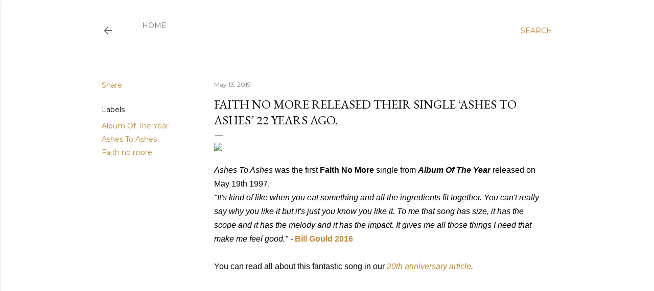

--- FILE ---
content_type: text/html; charset=UTF-8
request_url: http://www.faithnomorefollowers.com/2019/05/faith-no-more-released-their-single.html
body_size: 38367
content:
<!DOCTYPE html>
<html dir='ltr' lang='en-GB'>
<head>
<meta content='width=device-width, initial-scale=1' name='viewport'/>
<title>FAITH NO MORE released their single &#8216;Ashes To Ashes&#8217; 22 years ago. </title>
<meta content='text/html; charset=UTF-8' http-equiv='Content-Type'/>
<!-- Chrome, Firefox OS and Opera -->
<meta content='#ffffff' name='theme-color'/>
<!-- Windows Phone -->
<meta content='#ffffff' name='msapplication-navbutton-color'/>
<meta content='blogger' name='generator'/>
<link href='http://www.faithnomorefollowers.com/favicon.ico' rel='icon' type='image/x-icon'/>
<link href='http://www.faithnomorefollowers.com/2019/05/faith-no-more-released-their-single.html' rel='canonical'/>
<link rel="alternate" type="application/atom+xml" title="Faith No More Followers - Atom" href="http://www.faithnomorefollowers.com/feeds/posts/default" />
<link rel="alternate" type="application/rss+xml" title="Faith No More Followers - RSS" href="http://www.faithnomorefollowers.com/feeds/posts/default?alt=rss" />
<link rel="service.post" type="application/atom+xml" title="Faith No More Followers - Atom" href="https://www.blogger.com/feeds/7337077163325262739/posts/default" />

<link rel="alternate" type="application/atom+xml" title="Faith No More Followers - Atom" href="http://www.faithnomorefollowers.com/feeds/5350618292920159053/comments/default" />
<!--Can't find substitution for tag [blog.ieCssRetrofitLinks]-->
<link href='https://blogger.googleusercontent.com/img/b/R29vZ2xl/AVvXsEj8M0URcbK4ZMp-5b1gfKaG5X69w3mKbxiGvQ394ziSwsE8BIU0sWMMt-Ov5ldAYypy2sx-2Bb1k4G5vASqAU_Ty49OBbprrc27sEhkhkosON07EjA0EPYenP0m-hoCh0liMRdhSRfuCsXp/s640/ASHES.jpg' rel='image_src'/>
<meta content='http://www.faithnomorefollowers.com/2019/05/faith-no-more-released-their-single.html' property='og:url'/>
<meta content='FAITH NO MORE released their single ‘Ashes To Ashes’ 22 years ago. ' property='og:title'/>
<meta content='   Ashes To Ashes  was the first Faith No More  single from Album Of The Year  released on May 19th 1997.  ' property='og:description'/>
<meta content='https://blogger.googleusercontent.com/img/b/R29vZ2xl/AVvXsEj8M0URcbK4ZMp-5b1gfKaG5X69w3mKbxiGvQ394ziSwsE8BIU0sWMMt-Ov5ldAYypy2sx-2Bb1k4G5vASqAU_Ty49OBbprrc27sEhkhkosON07EjA0EPYenP0m-hoCh0liMRdhSRfuCsXp/w1200-h630-p-k-no-nu/ASHES.jpg' property='og:image'/>
<style type='text/css'>@font-face{font-family:'EB Garamond';font-style:normal;font-weight:400;font-display:swap;src:url(//fonts.gstatic.com/s/ebgaramond/v32/SlGDmQSNjdsmc35JDF1K5E55YMjF_7DPuGi-6_RkCY9_WamXgHlIbvw.woff2)format('woff2');unicode-range:U+0460-052F,U+1C80-1C8A,U+20B4,U+2DE0-2DFF,U+A640-A69F,U+FE2E-FE2F;}@font-face{font-family:'EB Garamond';font-style:normal;font-weight:400;font-display:swap;src:url(//fonts.gstatic.com/s/ebgaramond/v32/SlGDmQSNjdsmc35JDF1K5E55YMjF_7DPuGi-6_RkAI9_WamXgHlIbvw.woff2)format('woff2');unicode-range:U+0301,U+0400-045F,U+0490-0491,U+04B0-04B1,U+2116;}@font-face{font-family:'EB Garamond';font-style:normal;font-weight:400;font-display:swap;src:url(//fonts.gstatic.com/s/ebgaramond/v32/SlGDmQSNjdsmc35JDF1K5E55YMjF_7DPuGi-6_RkCI9_WamXgHlIbvw.woff2)format('woff2');unicode-range:U+1F00-1FFF;}@font-face{font-family:'EB Garamond';font-style:normal;font-weight:400;font-display:swap;src:url(//fonts.gstatic.com/s/ebgaramond/v32/SlGDmQSNjdsmc35JDF1K5E55YMjF_7DPuGi-6_RkB49_WamXgHlIbvw.woff2)format('woff2');unicode-range:U+0370-0377,U+037A-037F,U+0384-038A,U+038C,U+038E-03A1,U+03A3-03FF;}@font-face{font-family:'EB Garamond';font-style:normal;font-weight:400;font-display:swap;src:url(//fonts.gstatic.com/s/ebgaramond/v32/SlGDmQSNjdsmc35JDF1K5E55YMjF_7DPuGi-6_RkC49_WamXgHlIbvw.woff2)format('woff2');unicode-range:U+0102-0103,U+0110-0111,U+0128-0129,U+0168-0169,U+01A0-01A1,U+01AF-01B0,U+0300-0301,U+0303-0304,U+0308-0309,U+0323,U+0329,U+1EA0-1EF9,U+20AB;}@font-face{font-family:'EB Garamond';font-style:normal;font-weight:400;font-display:swap;src:url(//fonts.gstatic.com/s/ebgaramond/v32/SlGDmQSNjdsmc35JDF1K5E55YMjF_7DPuGi-6_RkCo9_WamXgHlIbvw.woff2)format('woff2');unicode-range:U+0100-02BA,U+02BD-02C5,U+02C7-02CC,U+02CE-02D7,U+02DD-02FF,U+0304,U+0308,U+0329,U+1D00-1DBF,U+1E00-1E9F,U+1EF2-1EFF,U+2020,U+20A0-20AB,U+20AD-20C0,U+2113,U+2C60-2C7F,U+A720-A7FF;}@font-face{font-family:'EB Garamond';font-style:normal;font-weight:400;font-display:swap;src:url(//fonts.gstatic.com/s/ebgaramond/v32/SlGDmQSNjdsmc35JDF1K5E55YMjF_7DPuGi-6_RkBI9_WamXgHlI.woff2)format('woff2');unicode-range:U+0000-00FF,U+0131,U+0152-0153,U+02BB-02BC,U+02C6,U+02DA,U+02DC,U+0304,U+0308,U+0329,U+2000-206F,U+20AC,U+2122,U+2191,U+2193,U+2212,U+2215,U+FEFF,U+FFFD;}@font-face{font-family:'Lora';font-style:normal;font-weight:400;font-display:swap;src:url(//fonts.gstatic.com/s/lora/v37/0QI6MX1D_JOuGQbT0gvTJPa787weuxJMkq18ndeYxZ2JTg.woff2)format('woff2');unicode-range:U+0460-052F,U+1C80-1C8A,U+20B4,U+2DE0-2DFF,U+A640-A69F,U+FE2E-FE2F;}@font-face{font-family:'Lora';font-style:normal;font-weight:400;font-display:swap;src:url(//fonts.gstatic.com/s/lora/v37/0QI6MX1D_JOuGQbT0gvTJPa787weuxJFkq18ndeYxZ2JTg.woff2)format('woff2');unicode-range:U+0301,U+0400-045F,U+0490-0491,U+04B0-04B1,U+2116;}@font-face{font-family:'Lora';font-style:normal;font-weight:400;font-display:swap;src:url(//fonts.gstatic.com/s/lora/v37/0QI6MX1D_JOuGQbT0gvTJPa787weuxI9kq18ndeYxZ2JTg.woff2)format('woff2');unicode-range:U+0302-0303,U+0305,U+0307-0308,U+0310,U+0312,U+0315,U+031A,U+0326-0327,U+032C,U+032F-0330,U+0332-0333,U+0338,U+033A,U+0346,U+034D,U+0391-03A1,U+03A3-03A9,U+03B1-03C9,U+03D1,U+03D5-03D6,U+03F0-03F1,U+03F4-03F5,U+2016-2017,U+2034-2038,U+203C,U+2040,U+2043,U+2047,U+2050,U+2057,U+205F,U+2070-2071,U+2074-208E,U+2090-209C,U+20D0-20DC,U+20E1,U+20E5-20EF,U+2100-2112,U+2114-2115,U+2117-2121,U+2123-214F,U+2190,U+2192,U+2194-21AE,U+21B0-21E5,U+21F1-21F2,U+21F4-2211,U+2213-2214,U+2216-22FF,U+2308-230B,U+2310,U+2319,U+231C-2321,U+2336-237A,U+237C,U+2395,U+239B-23B7,U+23D0,U+23DC-23E1,U+2474-2475,U+25AF,U+25B3,U+25B7,U+25BD,U+25C1,U+25CA,U+25CC,U+25FB,U+266D-266F,U+27C0-27FF,U+2900-2AFF,U+2B0E-2B11,U+2B30-2B4C,U+2BFE,U+3030,U+FF5B,U+FF5D,U+1D400-1D7FF,U+1EE00-1EEFF;}@font-face{font-family:'Lora';font-style:normal;font-weight:400;font-display:swap;src:url(//fonts.gstatic.com/s/lora/v37/0QI6MX1D_JOuGQbT0gvTJPa787weuxIvkq18ndeYxZ2JTg.woff2)format('woff2');unicode-range:U+0001-000C,U+000E-001F,U+007F-009F,U+20DD-20E0,U+20E2-20E4,U+2150-218F,U+2190,U+2192,U+2194-2199,U+21AF,U+21E6-21F0,U+21F3,U+2218-2219,U+2299,U+22C4-22C6,U+2300-243F,U+2440-244A,U+2460-24FF,U+25A0-27BF,U+2800-28FF,U+2921-2922,U+2981,U+29BF,U+29EB,U+2B00-2BFF,U+4DC0-4DFF,U+FFF9-FFFB,U+10140-1018E,U+10190-1019C,U+101A0,U+101D0-101FD,U+102E0-102FB,U+10E60-10E7E,U+1D2C0-1D2D3,U+1D2E0-1D37F,U+1F000-1F0FF,U+1F100-1F1AD,U+1F1E6-1F1FF,U+1F30D-1F30F,U+1F315,U+1F31C,U+1F31E,U+1F320-1F32C,U+1F336,U+1F378,U+1F37D,U+1F382,U+1F393-1F39F,U+1F3A7-1F3A8,U+1F3AC-1F3AF,U+1F3C2,U+1F3C4-1F3C6,U+1F3CA-1F3CE,U+1F3D4-1F3E0,U+1F3ED,U+1F3F1-1F3F3,U+1F3F5-1F3F7,U+1F408,U+1F415,U+1F41F,U+1F426,U+1F43F,U+1F441-1F442,U+1F444,U+1F446-1F449,U+1F44C-1F44E,U+1F453,U+1F46A,U+1F47D,U+1F4A3,U+1F4B0,U+1F4B3,U+1F4B9,U+1F4BB,U+1F4BF,U+1F4C8-1F4CB,U+1F4D6,U+1F4DA,U+1F4DF,U+1F4E3-1F4E6,U+1F4EA-1F4ED,U+1F4F7,U+1F4F9-1F4FB,U+1F4FD-1F4FE,U+1F503,U+1F507-1F50B,U+1F50D,U+1F512-1F513,U+1F53E-1F54A,U+1F54F-1F5FA,U+1F610,U+1F650-1F67F,U+1F687,U+1F68D,U+1F691,U+1F694,U+1F698,U+1F6AD,U+1F6B2,U+1F6B9-1F6BA,U+1F6BC,U+1F6C6-1F6CF,U+1F6D3-1F6D7,U+1F6E0-1F6EA,U+1F6F0-1F6F3,U+1F6F7-1F6FC,U+1F700-1F7FF,U+1F800-1F80B,U+1F810-1F847,U+1F850-1F859,U+1F860-1F887,U+1F890-1F8AD,U+1F8B0-1F8BB,U+1F8C0-1F8C1,U+1F900-1F90B,U+1F93B,U+1F946,U+1F984,U+1F996,U+1F9E9,U+1FA00-1FA6F,U+1FA70-1FA7C,U+1FA80-1FA89,U+1FA8F-1FAC6,U+1FACE-1FADC,U+1FADF-1FAE9,U+1FAF0-1FAF8,U+1FB00-1FBFF;}@font-face{font-family:'Lora';font-style:normal;font-weight:400;font-display:swap;src:url(//fonts.gstatic.com/s/lora/v37/0QI6MX1D_JOuGQbT0gvTJPa787weuxJOkq18ndeYxZ2JTg.woff2)format('woff2');unicode-range:U+0102-0103,U+0110-0111,U+0128-0129,U+0168-0169,U+01A0-01A1,U+01AF-01B0,U+0300-0301,U+0303-0304,U+0308-0309,U+0323,U+0329,U+1EA0-1EF9,U+20AB;}@font-face{font-family:'Lora';font-style:normal;font-weight:400;font-display:swap;src:url(//fonts.gstatic.com/s/lora/v37/0QI6MX1D_JOuGQbT0gvTJPa787weuxJPkq18ndeYxZ2JTg.woff2)format('woff2');unicode-range:U+0100-02BA,U+02BD-02C5,U+02C7-02CC,U+02CE-02D7,U+02DD-02FF,U+0304,U+0308,U+0329,U+1D00-1DBF,U+1E00-1E9F,U+1EF2-1EFF,U+2020,U+20A0-20AB,U+20AD-20C0,U+2113,U+2C60-2C7F,U+A720-A7FF;}@font-face{font-family:'Lora';font-style:normal;font-weight:400;font-display:swap;src:url(//fonts.gstatic.com/s/lora/v37/0QI6MX1D_JOuGQbT0gvTJPa787weuxJBkq18ndeYxZ0.woff2)format('woff2');unicode-range:U+0000-00FF,U+0131,U+0152-0153,U+02BB-02BC,U+02C6,U+02DA,U+02DC,U+0304,U+0308,U+0329,U+2000-206F,U+20AC,U+2122,U+2191,U+2193,U+2212,U+2215,U+FEFF,U+FFFD;}@font-face{font-family:'Montserrat';font-style:normal;font-weight:400;font-display:swap;src:url(//fonts.gstatic.com/s/montserrat/v31/JTUSjIg1_i6t8kCHKm459WRhyyTh89ZNpQ.woff2)format('woff2');unicode-range:U+0460-052F,U+1C80-1C8A,U+20B4,U+2DE0-2DFF,U+A640-A69F,U+FE2E-FE2F;}@font-face{font-family:'Montserrat';font-style:normal;font-weight:400;font-display:swap;src:url(//fonts.gstatic.com/s/montserrat/v31/JTUSjIg1_i6t8kCHKm459W1hyyTh89ZNpQ.woff2)format('woff2');unicode-range:U+0301,U+0400-045F,U+0490-0491,U+04B0-04B1,U+2116;}@font-face{font-family:'Montserrat';font-style:normal;font-weight:400;font-display:swap;src:url(//fonts.gstatic.com/s/montserrat/v31/JTUSjIg1_i6t8kCHKm459WZhyyTh89ZNpQ.woff2)format('woff2');unicode-range:U+0102-0103,U+0110-0111,U+0128-0129,U+0168-0169,U+01A0-01A1,U+01AF-01B0,U+0300-0301,U+0303-0304,U+0308-0309,U+0323,U+0329,U+1EA0-1EF9,U+20AB;}@font-face{font-family:'Montserrat';font-style:normal;font-weight:400;font-display:swap;src:url(//fonts.gstatic.com/s/montserrat/v31/JTUSjIg1_i6t8kCHKm459WdhyyTh89ZNpQ.woff2)format('woff2');unicode-range:U+0100-02BA,U+02BD-02C5,U+02C7-02CC,U+02CE-02D7,U+02DD-02FF,U+0304,U+0308,U+0329,U+1D00-1DBF,U+1E00-1E9F,U+1EF2-1EFF,U+2020,U+20A0-20AB,U+20AD-20C0,U+2113,U+2C60-2C7F,U+A720-A7FF;}@font-face{font-family:'Montserrat';font-style:normal;font-weight:400;font-display:swap;src:url(//fonts.gstatic.com/s/montserrat/v31/JTUSjIg1_i6t8kCHKm459WlhyyTh89Y.woff2)format('woff2');unicode-range:U+0000-00FF,U+0131,U+0152-0153,U+02BB-02BC,U+02C6,U+02DA,U+02DC,U+0304,U+0308,U+0329,U+2000-206F,U+20AC,U+2122,U+2191,U+2193,U+2212,U+2215,U+FEFF,U+FFFD;}@font-face{font-family:'Montserrat';font-style:normal;font-weight:700;font-display:swap;src:url(//fonts.gstatic.com/s/montserrat/v31/JTUSjIg1_i6t8kCHKm459WRhyyTh89ZNpQ.woff2)format('woff2');unicode-range:U+0460-052F,U+1C80-1C8A,U+20B4,U+2DE0-2DFF,U+A640-A69F,U+FE2E-FE2F;}@font-face{font-family:'Montserrat';font-style:normal;font-weight:700;font-display:swap;src:url(//fonts.gstatic.com/s/montserrat/v31/JTUSjIg1_i6t8kCHKm459W1hyyTh89ZNpQ.woff2)format('woff2');unicode-range:U+0301,U+0400-045F,U+0490-0491,U+04B0-04B1,U+2116;}@font-face{font-family:'Montserrat';font-style:normal;font-weight:700;font-display:swap;src:url(//fonts.gstatic.com/s/montserrat/v31/JTUSjIg1_i6t8kCHKm459WZhyyTh89ZNpQ.woff2)format('woff2');unicode-range:U+0102-0103,U+0110-0111,U+0128-0129,U+0168-0169,U+01A0-01A1,U+01AF-01B0,U+0300-0301,U+0303-0304,U+0308-0309,U+0323,U+0329,U+1EA0-1EF9,U+20AB;}@font-face{font-family:'Montserrat';font-style:normal;font-weight:700;font-display:swap;src:url(//fonts.gstatic.com/s/montserrat/v31/JTUSjIg1_i6t8kCHKm459WdhyyTh89ZNpQ.woff2)format('woff2');unicode-range:U+0100-02BA,U+02BD-02C5,U+02C7-02CC,U+02CE-02D7,U+02DD-02FF,U+0304,U+0308,U+0329,U+1D00-1DBF,U+1E00-1E9F,U+1EF2-1EFF,U+2020,U+20A0-20AB,U+20AD-20C0,U+2113,U+2C60-2C7F,U+A720-A7FF;}@font-face{font-family:'Montserrat';font-style:normal;font-weight:700;font-display:swap;src:url(//fonts.gstatic.com/s/montserrat/v31/JTUSjIg1_i6t8kCHKm459WlhyyTh89Y.woff2)format('woff2');unicode-range:U+0000-00FF,U+0131,U+0152-0153,U+02BB-02BC,U+02C6,U+02DA,U+02DC,U+0304,U+0308,U+0329,U+2000-206F,U+20AC,U+2122,U+2191,U+2193,U+2212,U+2215,U+FEFF,U+FFFD;}</style>
<style id='page-skin-1' type='text/css'><!--
/*! normalize.css v3.0.1 | MIT License | git.io/normalize */html{font-family:sans-serif;-ms-text-size-adjust:100%;-webkit-text-size-adjust:100%}body{margin:0}article,aside,details,figcaption,figure,footer,header,hgroup,main,nav,section,summary{display:block}audio,canvas,progress,video{display:inline-block;vertical-align:baseline}audio:not([controls]){display:none;height:0}[hidden],template{display:none}a{background:transparent}a:active,a:hover{outline:0}abbr[title]{border-bottom:1px dotted}b,strong{font-weight:bold}dfn{font-style:italic}h1{font-size:2em;margin:.67em 0}mark{background:#ff0;color:#000}small{font-size:80%}sub,sup{font-size:75%;line-height:0;position:relative;vertical-align:baseline}sup{top:-0.5em}sub{bottom:-0.25em}img{border:0}svg:not(:root){overflow:hidden}figure{margin:1em 40px}hr{-moz-box-sizing:content-box;box-sizing:content-box;height:0}pre{overflow:auto}code,kbd,pre,samp{font-family:monospace,monospace;font-size:1em}button,input,optgroup,select,textarea{color:inherit;font:inherit;margin:0}button{overflow:visible}button,select{text-transform:none}button,html input[type="button"],input[type="reset"],input[type="submit"]{-webkit-appearance:button;cursor:pointer}button[disabled],html input[disabled]{cursor:default}button::-moz-focus-inner,input::-moz-focus-inner{border:0;padding:0}input{line-height:normal}input[type="checkbox"],input[type="radio"]{box-sizing:border-box;padding:0}input[type="number"]::-webkit-inner-spin-button,input[type="number"]::-webkit-outer-spin-button{height:auto}input[type="search"]{-webkit-appearance:textfield;-moz-box-sizing:content-box;-webkit-box-sizing:content-box;box-sizing:content-box}input[type="search"]::-webkit-search-cancel-button,input[type="search"]::-webkit-search-decoration{-webkit-appearance:none}fieldset{border:1px solid #c0c0c0;margin:0 2px;padding:.35em .625em .75em}legend{border:0;padding:0}textarea{overflow:auto}optgroup{font-weight:bold}table{border-collapse:collapse;border-spacing:0}td,th{padding:0}
/*!************************************************
* Blogger Template Style
* Name: Soho
**************************************************/
body{
overflow-wrap:break-word;
word-break:break-word;
word-wrap:break-word
}
.hidden{
display:none
}
.invisible{
visibility:hidden
}
.container::after,.float-container::after{
clear:both;
content:"";
display:table
}
.clearboth{
clear:both
}
#comments .comment .comment-actions,.subscribe-popup .FollowByEmail .follow-by-email-submit{
background:0 0;
border:0;
box-shadow:none;
color:#bf8b37;
cursor:pointer;
font-size:14px;
font-weight:700;
outline:0;
text-decoration:none;
text-transform:uppercase;
width:auto
}
.dim-overlay{
background-color:rgba(0,0,0,.54);
height:100vh;
left:0;
position:fixed;
top:0;
width:100%
}
#sharing-dim-overlay{
background-color:transparent
}
input::-ms-clear{
display:none
}
.blogger-logo,.svg-icon-24.blogger-logo{
fill:#ff9800;
opacity:1
}
.loading-spinner-large{
-webkit-animation:mspin-rotate 1.568s infinite linear;
animation:mspin-rotate 1.568s infinite linear;
height:48px;
overflow:hidden;
position:absolute;
width:48px;
z-index:200
}
.loading-spinner-large>div{
-webkit-animation:mspin-revrot 5332ms infinite steps(4);
animation:mspin-revrot 5332ms infinite steps(4)
}
.loading-spinner-large>div>div{
-webkit-animation:mspin-singlecolor-large-film 1333ms infinite steps(81);
animation:mspin-singlecolor-large-film 1333ms infinite steps(81);
background-size:100%;
height:48px;
width:3888px
}
.mspin-black-large>div>div,.mspin-grey_54-large>div>div{
background-image:url(https://www.blogblog.com/indie/mspin_black_large.svg)
}
.mspin-white-large>div>div{
background-image:url(https://www.blogblog.com/indie/mspin_white_large.svg)
}
.mspin-grey_54-large{
opacity:.54
}
@-webkit-keyframes mspin-singlecolor-large-film{
from{
-webkit-transform:translateX(0);
transform:translateX(0)
}
to{
-webkit-transform:translateX(-3888px);
transform:translateX(-3888px)
}
}
@keyframes mspin-singlecolor-large-film{
from{
-webkit-transform:translateX(0);
transform:translateX(0)
}
to{
-webkit-transform:translateX(-3888px);
transform:translateX(-3888px)
}
}
@-webkit-keyframes mspin-rotate{
from{
-webkit-transform:rotate(0);
transform:rotate(0)
}
to{
-webkit-transform:rotate(360deg);
transform:rotate(360deg)
}
}
@keyframes mspin-rotate{
from{
-webkit-transform:rotate(0);
transform:rotate(0)
}
to{
-webkit-transform:rotate(360deg);
transform:rotate(360deg)
}
}
@-webkit-keyframes mspin-revrot{
from{
-webkit-transform:rotate(0);
transform:rotate(0)
}
to{
-webkit-transform:rotate(-360deg);
transform:rotate(-360deg)
}
}
@keyframes mspin-revrot{
from{
-webkit-transform:rotate(0);
transform:rotate(0)
}
to{
-webkit-transform:rotate(-360deg);
transform:rotate(-360deg)
}
}
.skip-navigation{
background-color:#fff;
box-sizing:border-box;
color:#000;
display:block;
height:0;
left:0;
line-height:50px;
overflow:hidden;
padding-top:0;
position:fixed;
text-align:center;
top:0;
-webkit-transition:box-shadow .3s,height .3s,padding-top .3s;
transition:box-shadow .3s,height .3s,padding-top .3s;
width:100%;
z-index:900
}
.skip-navigation:focus{
box-shadow:0 4px 5px 0 rgba(0,0,0,.14),0 1px 10px 0 rgba(0,0,0,.12),0 2px 4px -1px rgba(0,0,0,.2);
height:50px
}
#main{
outline:0
}
.main-heading{
position:absolute;
clip:rect(1px,1px,1px,1px);
padding:0;
border:0;
height:1px;
width:1px;
overflow:hidden
}
.Attribution{
margin-top:1em;
text-align:center
}
.Attribution .blogger img,.Attribution .blogger svg{
vertical-align:bottom
}
.Attribution .blogger img{
margin-right:.5em
}
.Attribution div{
line-height:24px;
margin-top:.5em
}
.Attribution .copyright,.Attribution .image-attribution{
font-size:.7em;
margin-top:1.5em
}
.BLOG_mobile_video_class{
display:none
}
.bg-photo{
background-attachment:scroll!important
}
body .CSS_LIGHTBOX{
z-index:900
}
.extendable .show-less,.extendable .show-more{
border-color:#bf8b37;
color:#bf8b37;
margin-top:8px
}
.extendable .show-less.hidden,.extendable .show-more.hidden{
display:none
}
.inline-ad{
display:none;
max-width:100%;
overflow:hidden
}
.adsbygoogle{
display:block
}
#cookieChoiceInfo{
bottom:0;
top:auto
}
iframe.b-hbp-video{
border:0
}
.post-body img{
max-width:100%
}
.post-body iframe{
max-width:100%
}
.post-body a[imageanchor="1"]{
display:inline-block
}
.byline{
margin-right:1em
}
.byline:last-child{
margin-right:0
}
.link-copied-dialog{
max-width:520px;
outline:0
}
.link-copied-dialog .modal-dialog-buttons{
margin-top:8px
}
.link-copied-dialog .goog-buttonset-default{
background:0 0;
border:0
}
.link-copied-dialog .goog-buttonset-default:focus{
outline:0
}
.paging-control-container{
margin-bottom:16px
}
.paging-control-container .paging-control{
display:inline-block
}
.paging-control-container .comment-range-text::after,.paging-control-container .paging-control{
color:#bf8b37
}
.paging-control-container .comment-range-text,.paging-control-container .paging-control{
margin-right:8px
}
.paging-control-container .comment-range-text::after,.paging-control-container .paging-control::after{
content:"\b7";
cursor:default;
padding-left:8px;
pointer-events:none
}
.paging-control-container .comment-range-text:last-child::after,.paging-control-container .paging-control:last-child::after{
content:none
}
.byline.reactions iframe{
height:20px
}
.b-notification{
color:#000;
background-color:#fff;
border-bottom:solid 1px #000;
box-sizing:border-box;
padding:16px 32px;
text-align:center
}
.b-notification.visible{
-webkit-transition:margin-top .3s cubic-bezier(.4,0,.2,1);
transition:margin-top .3s cubic-bezier(.4,0,.2,1)
}
.b-notification.invisible{
position:absolute
}
.b-notification-close{
position:absolute;
right:8px;
top:8px
}
.no-posts-message{
line-height:40px;
text-align:center
}
@media screen and (max-width:1122px){
body.item-view .post-body a[imageanchor="1"][style*="float: left;"],body.item-view .post-body a[imageanchor="1"][style*="float: right;"]{
float:none!important;
clear:none!important
}
body.item-view .post-body a[imageanchor="1"] img{
display:block;
height:auto;
margin:0 auto
}
body.item-view .post-body>.separator:first-child>a[imageanchor="1"]:first-child{
margin-top:20px
}
.post-body a[imageanchor]{
display:block
}
body.item-view .post-body a[imageanchor="1"]{
margin-left:0!important;
margin-right:0!important
}
body.item-view .post-body a[imageanchor="1"]+a[imageanchor="1"]{
margin-top:16px
}
}
.item-control{
display:none
}
#comments{
border-top:1px dashed rgba(0,0,0,.54);
margin-top:20px;
padding:20px
}
#comments .comment-thread ol{
margin:0;
padding-left:0;
padding-left:0
}
#comments .comment .comment-replybox-single,#comments .comment-thread .comment-replies{
margin-left:60px
}
#comments .comment-thread .thread-count{
display:none
}
#comments .comment{
list-style-type:none;
padding:0 0 30px;
position:relative
}
#comments .comment .comment{
padding-bottom:8px
}
.comment .avatar-image-container{
position:absolute
}
.comment .avatar-image-container img{
border-radius:50%
}
.avatar-image-container svg,.comment .avatar-image-container .avatar-icon{
border-radius:50%;
border:solid 1px #000000;
box-sizing:border-box;
fill:#000000;
height:35px;
margin:0;
padding:7px;
width:35px
}
.comment .comment-block{
margin-top:10px;
margin-left:60px;
padding-bottom:0
}
#comments .comment-author-header-wrapper{
margin-left:40px
}
#comments .comment .thread-expanded .comment-block{
padding-bottom:20px
}
#comments .comment .comment-header .user,#comments .comment .comment-header .user a{
color:#000000;
font-style:normal;
font-weight:700
}
#comments .comment .comment-actions{
bottom:0;
margin-bottom:15px;
position:absolute
}
#comments .comment .comment-actions>*{
margin-right:8px
}
#comments .comment .comment-header .datetime{
bottom:0;
color:rgba(0, 0, 0, 0.54);
display:inline-block;
font-size:13px;
font-style:italic;
margin-left:8px
}
#comments .comment .comment-footer .comment-timestamp a,#comments .comment .comment-header .datetime a{
color:rgba(0, 0, 0, 0.54)
}
#comments .comment .comment-content,.comment .comment-body{
margin-top:12px;
word-break:break-word
}
.comment-body{
margin-bottom:12px
}
#comments.embed[data-num-comments="0"]{
border:0;
margin-top:0;
padding-top:0
}
#comments.embed[data-num-comments="0"] #comment-post-message,#comments.embed[data-num-comments="0"] div.comment-form>p,#comments.embed[data-num-comments="0"] p.comment-footer{
display:none
}
#comment-editor-src{
display:none
}
.comments .comments-content .loadmore.loaded{
max-height:0;
opacity:0;
overflow:hidden
}
.extendable .remaining-items{
height:0;
overflow:hidden;
-webkit-transition:height .3s cubic-bezier(.4,0,.2,1);
transition:height .3s cubic-bezier(.4,0,.2,1)
}
.extendable .remaining-items.expanded{
height:auto
}
.svg-icon-24,.svg-icon-24-button{
cursor:pointer;
height:24px;
width:24px;
min-width:24px
}
.touch-icon{
margin:-12px;
padding:12px
}
.touch-icon:active,.touch-icon:focus{
background-color:rgba(153,153,153,.4);
border-radius:50%
}
svg:not(:root).touch-icon{
overflow:visible
}
html[dir=rtl] .rtl-reversible-icon{
-webkit-transform:scaleX(-1);
-ms-transform:scaleX(-1);
transform:scaleX(-1)
}
.svg-icon-24-button,.touch-icon-button{
background:0 0;
border:0;
margin:0;
outline:0;
padding:0
}
.touch-icon-button .touch-icon:active,.touch-icon-button .touch-icon:focus{
background-color:transparent
}
.touch-icon-button:active .touch-icon,.touch-icon-button:focus .touch-icon{
background-color:rgba(153,153,153,.4);
border-radius:50%
}
.Profile .default-avatar-wrapper .avatar-icon{
border-radius:50%;
border:solid 1px #000000;
box-sizing:border-box;
fill:#000000;
margin:0
}
.Profile .individual .default-avatar-wrapper .avatar-icon{
padding:25px
}
.Profile .individual .avatar-icon,.Profile .individual .profile-img{
height:120px;
width:120px
}
.Profile .team .default-avatar-wrapper .avatar-icon{
padding:8px
}
.Profile .team .avatar-icon,.Profile .team .default-avatar-wrapper,.Profile .team .profile-img{
height:40px;
width:40px
}
.snippet-container{
margin:0;
position:relative;
overflow:hidden
}
.snippet-fade{
bottom:0;
box-sizing:border-box;
position:absolute;
width:96px
}
.snippet-fade{
right:0
}
.snippet-fade:after{
content:"\2026"
}
.snippet-fade:after{
float:right
}
.centered-top-container.sticky{
left:0;
position:fixed;
right:0;
top:0;
width:auto;
z-index:50;
-webkit-transition-property:opacity,-webkit-transform;
transition-property:opacity,-webkit-transform;
transition-property:transform,opacity;
transition-property:transform,opacity,-webkit-transform;
-webkit-transition-duration:.2s;
transition-duration:.2s;
-webkit-transition-timing-function:cubic-bezier(.4,0,.2,1);
transition-timing-function:cubic-bezier(.4,0,.2,1)
}
.centered-top-placeholder{
display:none
}
.collapsed-header .centered-top-placeholder{
display:block
}
.centered-top-container .Header .replaced h1,.centered-top-placeholder .Header .replaced h1{
display:none
}
.centered-top-container.sticky .Header .replaced h1{
display:block
}
.centered-top-container.sticky .Header .header-widget{
background:0 0
}
.centered-top-container.sticky .Header .header-image-wrapper{
display:none
}
.centered-top-container img,.centered-top-placeholder img{
max-width:100%
}
.collapsible{
-webkit-transition:height .3s cubic-bezier(.4,0,.2,1);
transition:height .3s cubic-bezier(.4,0,.2,1)
}
.collapsible,.collapsible>summary{
display:block;
overflow:hidden
}
.collapsible>:not(summary){
display:none
}
.collapsible[open]>:not(summary){
display:block
}
.collapsible:focus,.collapsible>summary:focus{
outline:0
}
.collapsible>summary{
cursor:pointer;
display:block;
padding:0
}
.collapsible:focus>summary,.collapsible>summary:focus{
background-color:transparent
}
.collapsible>summary::-webkit-details-marker{
display:none
}
.collapsible-title{
-webkit-box-align:center;
-webkit-align-items:center;
-ms-flex-align:center;
align-items:center;
display:-webkit-box;
display:-webkit-flex;
display:-ms-flexbox;
display:flex
}
.collapsible-title .title{
-webkit-box-flex:1;
-webkit-flex:1 1 auto;
-ms-flex:1 1 auto;
flex:1 1 auto;
-webkit-box-ordinal-group:1;
-webkit-order:0;
-ms-flex-order:0;
order:0;
overflow:hidden;
text-overflow:ellipsis;
white-space:nowrap
}
.collapsible-title .chevron-down,.collapsible[open] .collapsible-title .chevron-up{
display:block
}
.collapsible-title .chevron-up,.collapsible[open] .collapsible-title .chevron-down{
display:none
}
.flat-button{
cursor:pointer;
display:inline-block;
font-weight:700;
text-transform:uppercase;
border-radius:2px;
padding:8px;
margin:-8px
}
.flat-icon-button{
background:0 0;
border:0;
margin:0;
outline:0;
padding:0;
margin:-12px;
padding:12px;
cursor:pointer;
box-sizing:content-box;
display:inline-block;
line-height:0
}
.flat-icon-button,.flat-icon-button .splash-wrapper{
border-radius:50%
}
.flat-icon-button .splash.animate{
-webkit-animation-duration:.3s;
animation-duration:.3s
}
.overflowable-container{
max-height:28px;
overflow:hidden;
position:relative
}
.overflow-button{
cursor:pointer
}
#overflowable-dim-overlay{
background:0 0
}
.overflow-popup{
box-shadow:0 2px 2px 0 rgba(0,0,0,.14),0 3px 1px -2px rgba(0,0,0,.2),0 1px 5px 0 rgba(0,0,0,.12);
background-color:#ffffff;
left:0;
max-width:calc(100% - 32px);
position:absolute;
top:0;
visibility:hidden;
z-index:101
}
.overflow-popup ul{
list-style:none
}
.overflow-popup .tabs li,.overflow-popup li{
display:block;
height:auto
}
.overflow-popup .tabs li{
padding-left:0;
padding-right:0
}
.overflow-button.hidden,.overflow-popup .tabs li.hidden,.overflow-popup li.hidden{
display:none
}
.search{
display:-webkit-box;
display:-webkit-flex;
display:-ms-flexbox;
display:flex;
line-height:24px;
width:24px
}
.search.focused{
width:100%
}
.search.focused .section{
width:100%
}
.search form{
z-index:101
}
.search h3{
display:none
}
.search form{
display:-webkit-box;
display:-webkit-flex;
display:-ms-flexbox;
display:flex;
-webkit-box-flex:1;
-webkit-flex:1 0 0;
-ms-flex:1 0 0px;
flex:1 0 0;
border-bottom:solid 1px transparent;
padding-bottom:8px
}
.search form>*{
display:none
}
.search.focused form>*{
display:block
}
.search .search-input label{
display:none
}
.centered-top-placeholder.cloned .search form{
z-index:30
}
.search.focused form{
border-color:rgba(0, 0, 0, 0.54);
position:relative;
width:auto
}
.collapsed-header .centered-top-container .search.focused form{
border-bottom-color:transparent
}
.search-expand{
-webkit-box-flex:0;
-webkit-flex:0 0 auto;
-ms-flex:0 0 auto;
flex:0 0 auto
}
.search-expand-text{
display:none
}
.search-close{
display:inline;
vertical-align:middle
}
.search-input{
-webkit-box-flex:1;
-webkit-flex:1 0 1px;
-ms-flex:1 0 1px;
flex:1 0 1px
}
.search-input input{
background:0 0;
border:0;
box-sizing:border-box;
color:rgba(0, 0, 0, 0.54);
display:inline-block;
outline:0;
width:calc(100% - 48px)
}
.search-input input.no-cursor{
color:transparent;
text-shadow:0 0 0 rgba(0, 0, 0, 0.54)
}
.collapsed-header .centered-top-container .search-action,.collapsed-header .centered-top-container .search-input input{
color:rgba(0, 0, 0, 0.54)
}
.collapsed-header .centered-top-container .search-input input.no-cursor{
color:transparent;
text-shadow:0 0 0 rgba(0, 0, 0, 0.54)
}
.collapsed-header .centered-top-container .search-input input.no-cursor:focus,.search-input input.no-cursor:focus{
outline:0
}
.search-focused>*{
visibility:hidden
}
.search-focused .search,.search-focused .search-icon{
visibility:visible
}
.search.focused .search-action{
display:block
}
.search.focused .search-action:disabled{
opacity:.3
}
.widget.Sharing .sharing-button{
display:none
}
.widget.Sharing .sharing-buttons li{
padding:0
}
.widget.Sharing .sharing-buttons li span{
display:none
}
.post-share-buttons{
position:relative
}
.centered-bottom .share-buttons .svg-icon-24,.share-buttons .svg-icon-24{
fill:#000000
}
.sharing-open.touch-icon-button:active .touch-icon,.sharing-open.touch-icon-button:focus .touch-icon{
background-color:transparent
}
.share-buttons{
background-color:#ffffff;
border-radius:2px;
box-shadow:0 2px 2px 0 rgba(0,0,0,.14),0 3px 1px -2px rgba(0,0,0,.2),0 1px 5px 0 rgba(0,0,0,.12);
color:#000000;
list-style:none;
margin:0;
padding:8px 0;
position:absolute;
top:-11px;
min-width:200px;
z-index:101
}
.share-buttons.hidden{
display:none
}
.sharing-button{
background:0 0;
border:0;
margin:0;
outline:0;
padding:0;
cursor:pointer
}
.share-buttons li{
margin:0;
height:48px
}
.share-buttons li:last-child{
margin-bottom:0
}
.share-buttons li .sharing-platform-button{
box-sizing:border-box;
cursor:pointer;
display:block;
height:100%;
margin-bottom:0;
padding:0 16px;
position:relative;
width:100%
}
.share-buttons li .sharing-platform-button:focus,.share-buttons li .sharing-platform-button:hover{
background-color:rgba(128,128,128,.1);
outline:0
}
.share-buttons li svg[class*=" sharing-"],.share-buttons li svg[class^=sharing-]{
position:absolute;
top:10px
}
.share-buttons li span.sharing-platform-button{
position:relative;
top:0
}
.share-buttons li .platform-sharing-text{
display:block;
font-size:16px;
line-height:48px;
white-space:nowrap
}
.share-buttons li .platform-sharing-text{
margin-left:56px
}
.sidebar-container{
background-color:#f7f7f7;
max-width:284px;
overflow-y:auto;
-webkit-transition-property:-webkit-transform;
transition-property:-webkit-transform;
transition-property:transform;
transition-property:transform,-webkit-transform;
-webkit-transition-duration:.3s;
transition-duration:.3s;
-webkit-transition-timing-function:cubic-bezier(0,0,.2,1);
transition-timing-function:cubic-bezier(0,0,.2,1);
width:284px;
z-index:101;
-webkit-overflow-scrolling:touch
}
.sidebar-container .navigation{
line-height:0;
padding:16px
}
.sidebar-container .sidebar-back{
cursor:pointer
}
.sidebar-container .widget{
background:0 0;
margin:0 16px;
padding:16px 0
}
.sidebar-container .widget .title{
color:rgba(0, 0, 0, 0.54);
margin:0
}
.sidebar-container .widget ul{
list-style:none;
margin:0;
padding:0
}
.sidebar-container .widget ul ul{
margin-left:1em
}
.sidebar-container .widget li{
font-size:16px;
line-height:normal
}
.sidebar-container .widget+.widget{
border-top:1px dashed rgba(0, 0, 0, 0.54)
}
.BlogArchive li{
margin:16px 0
}
.BlogArchive li:last-child{
margin-bottom:0
}
.Label li a{
display:inline-block
}
.BlogArchive .post-count,.Label .label-count{
float:right;
margin-left:.25em
}
.BlogArchive .post-count::before,.Label .label-count::before{
content:"("
}
.BlogArchive .post-count::after,.Label .label-count::after{
content:")"
}
.widget.Translate .skiptranslate>div{
display:block!important
}
.widget.Profile .profile-link{
display:-webkit-box;
display:-webkit-flex;
display:-ms-flexbox;
display:flex
}
.widget.Profile .team-member .default-avatar-wrapper,.widget.Profile .team-member .profile-img{
-webkit-box-flex:0;
-webkit-flex:0 0 auto;
-ms-flex:0 0 auto;
flex:0 0 auto;
margin-right:1em
}
.widget.Profile .individual .profile-link{
-webkit-box-orient:vertical;
-webkit-box-direction:normal;
-webkit-flex-direction:column;
-ms-flex-direction:column;
flex-direction:column
}
.widget.Profile .team .profile-link .profile-name{
-webkit-align-self:center;
-ms-flex-item-align:center;
align-self:center;
display:block;
-webkit-box-flex:1;
-webkit-flex:1 1 auto;
-ms-flex:1 1 auto;
flex:1 1 auto
}
.dim-overlay{
background-color:rgba(0,0,0,.54);
z-index:100
}
body.sidebar-visible{
overflow-y:hidden
}
@media screen and (max-width:1399px){
.sidebar-container{
bottom:0;
position:fixed;
top:0;
left:0;
right:auto
}
.sidebar-container.sidebar-invisible{
-webkit-transition-timing-function:cubic-bezier(.4,0,.6,1);
transition-timing-function:cubic-bezier(.4,0,.6,1)
}
html[dir=ltr] .sidebar-container.sidebar-invisible{
-webkit-transform:translateX(-284px);
-ms-transform:translateX(-284px);
transform:translateX(-284px)
}
html[dir=rtl] .sidebar-container.sidebar-invisible{
-webkit-transform:translateX(284px);
-ms-transform:translateX(284px);
transform:translateX(284px)
}
}
@media screen and (min-width:1400px){
.sidebar-container{
position:absolute;
top:0;
left:0;
right:auto
}
.sidebar-container .navigation{
display:none
}
}
.dialog{
box-shadow:0 2px 2px 0 rgba(0,0,0,.14),0 3px 1px -2px rgba(0,0,0,.2),0 1px 5px 0 rgba(0,0,0,.12);
background:#ffffff;
box-sizing:border-box;
color:#000000;
padding:30px;
position:fixed;
text-align:center;
width:calc(100% - 24px);
z-index:101
}
.dialog input[type=email],.dialog input[type=text]{
background-color:transparent;
border:0;
border-bottom:solid 1px rgba(0,0,0,.12);
color:#000000;
display:block;
font-family:EB Garamond, serif;
font-size:16px;
line-height:24px;
margin:auto;
padding-bottom:7px;
outline:0;
text-align:center;
width:100%
}
.dialog input[type=email]::-webkit-input-placeholder,.dialog input[type=text]::-webkit-input-placeholder{
color:#000000
}
.dialog input[type=email]::-moz-placeholder,.dialog input[type=text]::-moz-placeholder{
color:#000000
}
.dialog input[type=email]:-ms-input-placeholder,.dialog input[type=text]:-ms-input-placeholder{
color:#000000
}
.dialog input[type=email]::-ms-input-placeholder,.dialog input[type=text]::-ms-input-placeholder{
color:#000000
}
.dialog input[type=email]::placeholder,.dialog input[type=text]::placeholder{
color:#000000
}
.dialog input[type=email]:focus,.dialog input[type=text]:focus{
border-bottom:solid 2px #bf8b37;
padding-bottom:6px
}
.dialog input.no-cursor{
color:transparent;
text-shadow:0 0 0 #000000
}
.dialog input.no-cursor:focus{
outline:0
}
.dialog input.no-cursor:focus{
outline:0
}
.dialog input[type=submit]{
font-family:EB Garamond, serif
}
.dialog .goog-buttonset-default{
color:#bf8b37
}
.subscribe-popup{
max-width:364px
}
.subscribe-popup h3{
color:#000000;
font-size:1.8em;
margin-top:0
}
.subscribe-popup .FollowByEmail h3{
display:none
}
.subscribe-popup .FollowByEmail .follow-by-email-submit{
color:#bf8b37;
display:inline-block;
margin:0 auto;
margin-top:24px;
width:auto;
white-space:normal
}
.subscribe-popup .FollowByEmail .follow-by-email-submit:disabled{
cursor:default;
opacity:.3
}
@media (max-width:800px){
.blog-name div.widget.Subscribe{
margin-bottom:16px
}
body.item-view .blog-name div.widget.Subscribe{
margin:8px auto 16px auto;
width:100%
}
}
body#layout .bg-photo,body#layout .bg-photo-overlay{
display:none
}
body#layout .page_body{
padding:0;
position:relative;
top:0
}
body#layout .page{
display:inline-block;
left:inherit;
position:relative;
vertical-align:top;
width:540px
}
body#layout .centered{
max-width:954px
}
body#layout .navigation{
display:none
}
body#layout .sidebar-container{
display:inline-block;
width:40%
}
body#layout .hamburger-menu,body#layout .search{
display:none
}
body{
background-color:#ffffff;
color:#000000;
font:normal 400 20px EB Garamond, serif;
height:100%;
margin:0;
min-height:100vh
}
h1,h2,h3,h4,h5,h6{
font-weight:400
}
a{
color:#bf8b37;
text-decoration:none
}
.dim-overlay{
z-index:100
}
body.sidebar-visible .page_body{
overflow-y:scroll
}
.widget .title{
color:rgba(0, 0, 0, 0.54);
font:normal 400 12px Montserrat, sans-serif
}
.extendable .show-less,.extendable .show-more{
color:#bf8b37;
font:normal 400 12px Montserrat, sans-serif;
margin:12px -8px 0 -8px;
text-transform:uppercase
}
.footer .widget,.main .widget{
margin:50px 0
}
.main .widget .title{
text-transform:uppercase
}
.inline-ad{
display:block;
margin-top:50px
}
.adsbygoogle{
text-align:center
}
.page_body{
display:-webkit-box;
display:-webkit-flex;
display:-ms-flexbox;
display:flex;
-webkit-box-orient:vertical;
-webkit-box-direction:normal;
-webkit-flex-direction:column;
-ms-flex-direction:column;
flex-direction:column;
min-height:100vh;
position:relative;
z-index:20
}
.page_body>*{
-webkit-box-flex:0;
-webkit-flex:0 0 auto;
-ms-flex:0 0 auto;
flex:0 0 auto
}
.page_body>#footer{
margin-top:auto
}
.centered-bottom,.centered-top{
margin:0 32px;
max-width:100%
}
.centered-top{
padding-bottom:12px;
padding-top:12px
}
.sticky .centered-top{
padding-bottom:0;
padding-top:0
}
.centered-top-container,.centered-top-placeholder{
background:#ffffff
}
.centered-top{
display:-webkit-box;
display:-webkit-flex;
display:-ms-flexbox;
display:flex;
-webkit-flex-wrap:wrap;
-ms-flex-wrap:wrap;
flex-wrap:wrap;
-webkit-box-pack:justify;
-webkit-justify-content:space-between;
-ms-flex-pack:justify;
justify-content:space-between;
position:relative
}
.sticky .centered-top{
-webkit-flex-wrap:nowrap;
-ms-flex-wrap:nowrap;
flex-wrap:nowrap
}
.centered-top-container .svg-icon-24,.centered-top-placeholder .svg-icon-24{
fill:rgba(0, 0, 0, 0.54)
}
.back-button-container,.hamburger-menu-container{
-webkit-box-flex:0;
-webkit-flex:0 0 auto;
-ms-flex:0 0 auto;
flex:0 0 auto;
height:48px;
-webkit-box-ordinal-group:2;
-webkit-order:1;
-ms-flex-order:1;
order:1
}
.sticky .back-button-container,.sticky .hamburger-menu-container{
-webkit-box-ordinal-group:2;
-webkit-order:1;
-ms-flex-order:1;
order:1
}
.back-button,.hamburger-menu,.search-expand-icon{
cursor:pointer;
margin-top:0
}
.search{
-webkit-box-align:start;
-webkit-align-items:flex-start;
-ms-flex-align:start;
align-items:flex-start;
-webkit-box-flex:0;
-webkit-flex:0 0 auto;
-ms-flex:0 0 auto;
flex:0 0 auto;
height:48px;
margin-left:24px;
-webkit-box-ordinal-group:4;
-webkit-order:3;
-ms-flex-order:3;
order:3
}
.search,.search.focused{
width:auto
}
.search.focused{
position:static
}
.sticky .search{
display:none;
-webkit-box-ordinal-group:5;
-webkit-order:4;
-ms-flex-order:4;
order:4
}
.search .section{
right:0;
margin-top:12px;
position:absolute;
top:12px;
width:0
}
.sticky .search .section{
top:0
}
.search-expand{
background:0 0;
border:0;
margin:0;
outline:0;
padding:0;
color:#bf8b37;
cursor:pointer;
-webkit-box-flex:0;
-webkit-flex:0 0 auto;
-ms-flex:0 0 auto;
flex:0 0 auto;
font:normal 400 12px Montserrat, sans-serif;
text-transform:uppercase;
word-break:normal
}
.search.focused .search-expand{
visibility:hidden
}
.search .dim-overlay{
background:0 0
}
.search.focused .section{
max-width:400px
}
.search.focused form{
border-color:rgba(0, 0, 0, 0.54);
height:24px
}
.search.focused .search-input{
display:-webkit-box;
display:-webkit-flex;
display:-ms-flexbox;
display:flex;
-webkit-box-flex:1;
-webkit-flex:1 1 auto;
-ms-flex:1 1 auto;
flex:1 1 auto
}
.search-input input{
-webkit-box-flex:1;
-webkit-flex:1 1 auto;
-ms-flex:1 1 auto;
flex:1 1 auto;
font:normal 400 16px Montserrat, sans-serif
}
.search input[type=submit]{
display:none
}
.subscribe-section-container{
-webkit-box-flex:1;
-webkit-flex:1 0 auto;
-ms-flex:1 0 auto;
flex:1 0 auto;
margin-left:24px;
-webkit-box-ordinal-group:3;
-webkit-order:2;
-ms-flex-order:2;
order:2;
text-align:right
}
.sticky .subscribe-section-container{
-webkit-box-flex:0;
-webkit-flex:0 0 auto;
-ms-flex:0 0 auto;
flex:0 0 auto;
-webkit-box-ordinal-group:4;
-webkit-order:3;
-ms-flex-order:3;
order:3
}
.subscribe-button{
background:0 0;
border:0;
margin:0;
outline:0;
padding:0;
color:#bf8b37;
cursor:pointer;
display:inline-block;
font:normal 400 12px Montserrat, sans-serif;
line-height:48px;
margin:0;
text-transform:uppercase;
word-break:normal
}
.subscribe-popup h3{
color:rgba(0, 0, 0, 0.54);
font:normal 400 12px Montserrat, sans-serif;
margin-bottom:24px;
text-transform:uppercase
}
.subscribe-popup div.widget.FollowByEmail .follow-by-email-address{
color:#000000;
font:normal 400 12px Montserrat, sans-serif
}
.subscribe-popup div.widget.FollowByEmail .follow-by-email-submit{
color:#bf8b37;
font:normal 400 12px Montserrat, sans-serif;
margin-top:24px;
text-transform:uppercase
}
.blog-name{
-webkit-box-flex:1;
-webkit-flex:1 1 100%;
-ms-flex:1 1 100%;
flex:1 1 100%;
-webkit-box-ordinal-group:5;
-webkit-order:4;
-ms-flex-order:4;
order:4;
overflow:hidden
}
.sticky .blog-name{
-webkit-box-flex:1;
-webkit-flex:1 1 auto;
-ms-flex:1 1 auto;
flex:1 1 auto;
margin:0 12px;
-webkit-box-ordinal-group:3;
-webkit-order:2;
-ms-flex-order:2;
order:2
}
body.search-view .centered-top.search-focused .blog-name{
display:none
}
.widget.Header h1{
font:normal 400 18px EB Garamond, serif;
margin:0;
text-transform:uppercase
}
.widget.Header h1,.widget.Header h1 a{
color:#000000
}
.widget.Header p{
color:rgba(0, 0, 0, 0.54);
font:normal 400 12px Montserrat, sans-serif;
line-height:1.7
}
.sticky .widget.Header h1{
font-size:16px;
line-height:48px;
overflow:hidden;
overflow-wrap:normal;
text-overflow:ellipsis;
white-space:nowrap;
word-wrap:normal
}
.sticky .widget.Header p{
display:none
}
.sticky{
box-shadow:0 1px 3px rgba(0, 0, 0, 0.1)
}
#page_list_top .widget.PageList{
font:normal 400 14px Montserrat, sans-serif;
line-height:28px
}
#page_list_top .widget.PageList .title{
display:none
}
#page_list_top .widget.PageList .overflowable-contents{
overflow:hidden
}
#page_list_top .widget.PageList .overflowable-contents ul{
list-style:none;
margin:0;
padding:0
}
#page_list_top .widget.PageList .overflow-popup ul{
list-style:none;
margin:0;
padding:0 20px
}
#page_list_top .widget.PageList .overflowable-contents li{
display:inline-block
}
#page_list_top .widget.PageList .overflowable-contents li.hidden{
display:none
}
#page_list_top .widget.PageList .overflowable-contents li:not(:first-child):before{
color:rgba(0, 0, 0, 0.54);
content:"\b7"
}
#page_list_top .widget.PageList .overflow-button a,#page_list_top .widget.PageList .overflow-popup li a,#page_list_top .widget.PageList .overflowable-contents li a{
color:rgba(0, 0, 0, 0.54);
font:normal 400 14px Montserrat, sans-serif;
line-height:28px;
text-transform:uppercase
}
#page_list_top .widget.PageList .overflow-popup li.selected a,#page_list_top .widget.PageList .overflowable-contents li.selected a{
color:rgba(0, 0, 0, 0.54);
font:normal 700 14px Montserrat, sans-serif;
line-height:28px
}
#page_list_top .widget.PageList .overflow-button{
display:inline
}
.sticky #page_list_top{
display:none
}
body.homepage-view .hero-image.has-image{
background:#ffffff url(http://2.bp.blogspot.com/-2j1kdT25lRs/XiRD4duuV7I/AAAAAAAA3gA/gdN8ld7Gc3cwrChUQcaBsT4j7yIJx81XACK4BGAYYCw/s0/WEBFNMF_2020.jpg) repeat scroll top center;
background-attachment:scroll;
background-color:#ffffff;
background-size:cover;
height:62.5vw;
max-height:75vh;
min-height:200px;
width:100%
}
.post-filter-message{
background-color:#302c24;
color:rgba(255, 255, 255, 0.54);
display:-webkit-box;
display:-webkit-flex;
display:-ms-flexbox;
display:flex;
-webkit-flex-wrap:wrap;
-ms-flex-wrap:wrap;
flex-wrap:wrap;
font:normal 400 12px Montserrat, sans-serif;
-webkit-box-pack:justify;
-webkit-justify-content:space-between;
-ms-flex-pack:justify;
justify-content:space-between;
margin-top:50px;
padding:18px
}
.post-filter-message .message-container{
-webkit-box-flex:1;
-webkit-flex:1 1 auto;
-ms-flex:1 1 auto;
flex:1 1 auto;
min-width:0
}
.post-filter-message .home-link-container{
-webkit-box-flex:0;
-webkit-flex:0 0 auto;
-ms-flex:0 0 auto;
flex:0 0 auto
}
.post-filter-message .search-label,.post-filter-message .search-query{
color:rgba(255, 255, 255, 0.87);
font:normal 700 12px Montserrat, sans-serif;
text-transform:uppercase
}
.post-filter-message .home-link,.post-filter-message .home-link a{
color:#bf8b37;
font:normal 700 12px Montserrat, sans-serif;
text-transform:uppercase
}
.widget.FeaturedPost .thumb.hero-thumb{
background-position:center;
background-size:cover;
height:360px
}
.widget.FeaturedPost .featured-post-snippet:before{
content:"\2014"
}
.snippet-container,.snippet-fade{
font:normal 400 14px Lora, serif;
line-height:23.8px
}
.snippet-container{
max-height:166.6px;
overflow:hidden
}
.snippet-fade{
background:-webkit-linear-gradient(left,#ffffff 0,#ffffff 20%,rgba(255, 255, 255, 0) 100%);
background:linear-gradient(to left,#ffffff 0,#ffffff 20%,rgba(255, 255, 255, 0) 100%);
color:#000000
}
.post-sidebar{
display:none
}
.widget.Blog .blog-posts .post-outer-container{
width:100%
}
.no-posts{
text-align:center
}
body.feed-view .widget.Blog .blog-posts .post-outer-container,body.item-view .widget.Blog .blog-posts .post-outer{
margin-bottom:50px
}
.widget.Blog .post.no-featured-image,.widget.PopularPosts .post.no-featured-image{
background-color:#302c24;
padding:30px
}
.widget.Blog .post>.post-share-buttons-top{
right:0;
position:absolute;
top:0
}
.widget.Blog .post>.post-share-buttons-bottom{
bottom:0;
right:0;
position:absolute
}
.blog-pager{
text-align:right
}
.blog-pager a{
color:#bf8b37;
font:normal 400 12px Montserrat, sans-serif;
text-transform:uppercase
}
.blog-pager .blog-pager-newer-link,.blog-pager .home-link{
display:none
}
.post-title{
font:normal 400 20px EB Garamond, serif;
margin:0;
text-transform:uppercase
}
.post-title,.post-title a{
color:#000000
}
.post.no-featured-image .post-title,.post.no-featured-image .post-title a{
color:#ffffff
}
body.item-view .post-body-container:before{
content:"\2014"
}
.post-body{
color:#000000;
font:normal 400 14px Lora, serif;
line-height:1.7
}
.post-body blockquote{
color:#000000;
font:normal 400 16px Montserrat, sans-serif;
line-height:1.7;
margin-left:0;
margin-right:0
}
.post-body img{
height:auto;
max-width:100%
}
.post-body .tr-caption{
color:#000000;
font:normal 400 12px Montserrat, sans-serif;
line-height:1.7
}
.snippet-thumbnail{
position:relative
}
.snippet-thumbnail .post-header{
background:#ffffff;
bottom:0;
margin-bottom:0;
padding-right:15px;
padding-bottom:5px;
padding-top:5px;
position:absolute
}
.snippet-thumbnail img{
width:100%
}
.post-footer,.post-header{
margin:8px 0
}
body.item-view .widget.Blog .post-header{
margin:0 0 16px 0
}
body.item-view .widget.Blog .post-footer{
margin:50px 0 0 0
}
.widget.FeaturedPost .post-footer{
display:-webkit-box;
display:-webkit-flex;
display:-ms-flexbox;
display:flex;
-webkit-flex-wrap:wrap;
-ms-flex-wrap:wrap;
flex-wrap:wrap;
-webkit-box-pack:justify;
-webkit-justify-content:space-between;
-ms-flex-pack:justify;
justify-content:space-between
}
.widget.FeaturedPost .post-footer>*{
-webkit-box-flex:0;
-webkit-flex:0 1 auto;
-ms-flex:0 1 auto;
flex:0 1 auto
}
.widget.FeaturedPost .post-footer,.widget.FeaturedPost .post-footer a,.widget.FeaturedPost .post-footer button{
line-height:1.7
}
.jump-link{
margin:-8px
}
.post-header,.post-header a,.post-header button{
color:rgba(0, 0, 0, 0.54);
font:normal 400 12px Montserrat, sans-serif
}
.post.no-featured-image .post-header,.post.no-featured-image .post-header a,.post.no-featured-image .post-header button{
color:rgba(255, 255, 255, 0.54)
}
.post-footer,.post-footer a,.post-footer button{
color:#bf8b38;
font:normal 400 12px Montserrat, sans-serif
}
.post.no-featured-image .post-footer,.post.no-featured-image .post-footer a,.post.no-featured-image .post-footer button{
color:#bf8b38
}
body.item-view .post-footer-line{
line-height:2.3
}
.byline{
display:inline-block
}
.byline .flat-button{
text-transform:none
}
.post-header .byline:not(:last-child):after{
content:"\b7"
}
.post-header .byline:not(:last-child){
margin-right:0
}
.byline.post-labels a{
display:inline-block;
word-break:break-all
}
.byline.post-labels a:not(:last-child):after{
content:","
}
.byline.reactions .reactions-label{
line-height:22px;
vertical-align:top
}
.post-share-buttons{
margin-left:0
}
.share-buttons{
background-color:#fafafa;
border-radius:0;
box-shadow:0 1px 1px 1px rgba(0, 0, 0, 0.1);
color:#000000;
font:normal 400 16px Montserrat, sans-serif
}
.share-buttons .svg-icon-24{
fill:#bf8b38
}
#comment-holder .continue{
display:none
}
#comment-editor{
margin-bottom:20px;
margin-top:20px
}
.widget.Attribution,.widget.Attribution .copyright,.widget.Attribution .copyright a,.widget.Attribution .image-attribution,.widget.Attribution .image-attribution a,.widget.Attribution a{
color:rgba(0, 0, 0, 0.54);
font:normal 400 12px Montserrat, sans-serif
}
.widget.Attribution svg{
fill:rgba(0, 0, 0, 0.54)
}
.widget.Attribution .blogger a{
display:-webkit-box;
display:-webkit-flex;
display:-ms-flexbox;
display:flex;
-webkit-align-content:center;
-ms-flex-line-pack:center;
align-content:center;
-webkit-box-pack:center;
-webkit-justify-content:center;
-ms-flex-pack:center;
justify-content:center;
line-height:24px
}
.widget.Attribution .blogger svg{
margin-right:8px
}
.widget.Profile ul{
list-style:none;
padding:0
}
.widget.Profile .individual .default-avatar-wrapper,.widget.Profile .individual .profile-img{
border-radius:50%;
display:inline-block;
height:120px;
width:120px
}
.widget.Profile .individual .profile-data a,.widget.Profile .team .profile-name{
color:#000000;
font:normal 400 20px EB Garamond, serif;
text-transform:none
}
.widget.Profile .individual dd{
color:#000000;
font:normal 400 20px EB Garamond, serif;
margin:0 auto
}
.widget.Profile .individual .profile-link,.widget.Profile .team .visit-profile{
color:#bf8b37;
font:normal 400 12px Montserrat, sans-serif;
text-transform:uppercase
}
.widget.Profile .team .default-avatar-wrapper,.widget.Profile .team .profile-img{
border-radius:50%;
float:left;
height:40px;
width:40px
}
.widget.Profile .team .profile-link .profile-name-wrapper{
-webkit-box-flex:1;
-webkit-flex:1 1 auto;
-ms-flex:1 1 auto;
flex:1 1 auto
}
.widget.Label li,.widget.Label span.label-size{
color:#bf8b37;
display:inline-block;
font:normal 400 12px Montserrat, sans-serif;
word-break:break-all
}
.widget.Label li:not(:last-child):after,.widget.Label span.label-size:not(:last-child):after{
content:","
}
.widget.PopularPosts .post{
margin-bottom:50px
}
body.item-view #sidebar .widget.PopularPosts{
margin-left:40px;
width:inherit
}
#comments{
border-top:none;
padding:0
}
#comments .comment .comment-footer,#comments .comment .comment-header,#comments .comment .comment-header .datetime,#comments .comment .comment-header .datetime a{
color:rgba(0, 0, 0, 0.54);
font:normal 400 12px Montserrat, sans-serif
}
#comments .comment .comment-author,#comments .comment .comment-author a,#comments .comment .comment-header .user,#comments .comment .comment-header .user a{
color:#000000;
font:normal 400 14px Montserrat, sans-serif
}
#comments .comment .comment-body,#comments .comment .comment-content{
color:#000000;
font:normal 400 14px Lora, serif
}
#comments .comment .comment-actions,#comments .footer,#comments .footer a,#comments .loadmore,#comments .paging-control{
color:#bf8b38;
font:normal 400 12px Montserrat, sans-serif;
text-transform:uppercase
}
#commentsHolder{
border-bottom:none;
border-top:none
}
#comments .comment-form h4{
position:absolute;
clip:rect(1px,1px,1px,1px);
padding:0;
border:0;
height:1px;
width:1px;
overflow:hidden
}
.sidebar-container{
background-color:#ffffff;
color:rgba(0, 0, 0, 0.54);
font:normal 400 14px Montserrat, sans-serif;
min-height:100%
}
html[dir=ltr] .sidebar-container{
box-shadow:1px 0 3px rgba(0, 0, 0, 0.1)
}
html[dir=rtl] .sidebar-container{
box-shadow:-1px 0 3px rgba(0, 0, 0, 0.1)
}
.sidebar-container a{
color:#bf8b38
}
.sidebar-container .svg-icon-24{
fill:rgba(0, 0, 0, 0.54)
}
.sidebar-container .widget{
margin:0;
margin-left:40px;
padding:40px;
padding-left:0
}
.sidebar-container .widget+.widget{
border-top:1px solid rgba(0, 0, 0, 0.54)
}
.sidebar-container .widget .title{
color:rgba(0, 0, 0, 0.54);
font:normal 400 16px Montserrat, sans-serif
}
.sidebar-container .widget ul li,.sidebar-container .widget.BlogArchive #ArchiveList li{
font:normal 400 14px Montserrat, sans-serif;
margin:1em 0 0 0
}
.sidebar-container .BlogArchive .post-count,.sidebar-container .Label .label-count{
float:none
}
.sidebar-container .Label li a{
display:inline
}
.sidebar-container .widget.Profile .default-avatar-wrapper .avatar-icon{
border-color:#000000;
fill:#000000
}
.sidebar-container .widget.Profile .individual{
text-align:center
}
.sidebar-container .widget.Profile .individual dd:before{
content:"\2014";
display:block
}
.sidebar-container .widget.Profile .individual .profile-data a,.sidebar-container .widget.Profile .team .profile-name{
color:#000000;
font:normal 400 24px EB Garamond, serif
}
.sidebar-container .widget.Profile .individual dd{
color:rgba(0, 0, 0, 0.87);
font:normal 400 12px Montserrat, sans-serif;
margin:0 30px
}
.sidebar-container .widget.Profile .individual .profile-link,.sidebar-container .widget.Profile .team .visit-profile{
color:#bf8b38;
font:normal 400 14px Montserrat, sans-serif
}
.sidebar-container .snippet-fade{
background:-webkit-linear-gradient(left,#ffffff 0,#ffffff 20%,rgba(255, 255, 255, 0) 100%);
background:linear-gradient(to left,#ffffff 0,#ffffff 20%,rgba(255, 255, 255, 0) 100%)
}
@media screen and (min-width:640px){
.centered-bottom,.centered-top{
margin:0 auto;
width:576px
}
.centered-top{
-webkit-flex-wrap:nowrap;
-ms-flex-wrap:nowrap;
flex-wrap:nowrap;
padding-bottom:24px;
padding-top:36px
}
.blog-name{
-webkit-box-flex:1;
-webkit-flex:1 1 auto;
-ms-flex:1 1 auto;
flex:1 1 auto;
min-width:0;
-webkit-box-ordinal-group:3;
-webkit-order:2;
-ms-flex-order:2;
order:2
}
.sticky .blog-name{
margin:0
}
.back-button-container,.hamburger-menu-container{
margin-right:36px;
-webkit-box-ordinal-group:2;
-webkit-order:1;
-ms-flex-order:1;
order:1
}
.search{
margin-left:36px;
-webkit-box-ordinal-group:5;
-webkit-order:4;
-ms-flex-order:4;
order:4
}
.search .section{
top:36px
}
.sticky .search{
display:block
}
.subscribe-section-container{
-webkit-box-flex:0;
-webkit-flex:0 0 auto;
-ms-flex:0 0 auto;
flex:0 0 auto;
margin-left:36px;
-webkit-box-ordinal-group:4;
-webkit-order:3;
-ms-flex-order:3;
order:3
}
.subscribe-button{
font:normal 400 14px Montserrat, sans-serif;
line-height:48px
}
.subscribe-popup h3{
font:normal 400 14px Montserrat, sans-serif
}
.subscribe-popup div.widget.FollowByEmail .follow-by-email-address{
font:normal 400 14px Montserrat, sans-serif
}
.subscribe-popup div.widget.FollowByEmail .follow-by-email-submit{
font:normal 400 14px Montserrat, sans-serif
}
.widget .title{
font:normal 400 14px Montserrat, sans-serif
}
.widget.Blog .post.no-featured-image,.widget.PopularPosts .post.no-featured-image{
padding:65px
}
.post-title{
font:normal 400 24px EB Garamond, serif
}
.blog-pager a{
font:normal 400 14px Montserrat, sans-serif
}
.widget.Header h1{
font:normal 400 36px EB Garamond, serif
}
.sticky .widget.Header h1{
font-size:24px
}
}
@media screen and (min-width:1122px){
.centered-bottom,.centered-top{
width:882px
}
.back-button-container,.hamburger-menu-container{
margin-right:48px
}
.search{
margin-left:48px
}
.search-expand{
font:normal 400 14px Montserrat, sans-serif;
line-height:48px
}
.search-expand-text{
display:block
}
.search-expand-icon{
display:none
}
.subscribe-section-container{
margin-left:48px
}
.post-filter-message{
font:normal 400 14px Montserrat, sans-serif
}
.post-filter-message .search-label,.post-filter-message .search-query{
font:normal 700 14px Montserrat, sans-serif
}
.post-filter-message .home-link{
font:normal 700 14px Montserrat, sans-serif
}
.widget.Blog .blog-posts .post-outer-container{
width:431px
}
body.error-view .widget.Blog .blog-posts .post-outer-container,body.item-view .widget.Blog .blog-posts .post-outer-container{
width:100%
}
body.item-view .widget.Blog .blog-posts .post-outer{
display:-webkit-box;
display:-webkit-flex;
display:-ms-flexbox;
display:flex
}
#comments,body.item-view .post-outer-container .inline-ad,body.item-view .widget.PopularPosts{
margin-left:220px;
width:642px
}
.post-sidebar{
box-sizing:border-box;
display:block;
font:normal 400 14px Montserrat, sans-serif;
padding-right:20px;
width:220px
}
.post-sidebar-item{
margin-bottom:30px
}
.post-sidebar-item ul{
list-style:none;
padding:0
}
.post-sidebar-item .sharing-button{
color:#bf8b37;
cursor:pointer;
display:inline-block;
font:normal 400 14px Montserrat, sans-serif;
line-height:normal;
word-break:normal
}
.post-sidebar-labels li{
margin-bottom:8px
}
body.item-view .widget.Blog .post{
width:642px
}
.widget.Blog .post.no-featured-image,.widget.PopularPosts .post.no-featured-image{
padding:100px 65px
}
.page .widget.FeaturedPost .post-content{
display:-webkit-box;
display:-webkit-flex;
display:-ms-flexbox;
display:flex;
-webkit-box-pack:justify;
-webkit-justify-content:space-between;
-ms-flex-pack:justify;
justify-content:space-between
}
.page .widget.FeaturedPost .thumb-link{
display:-webkit-box;
display:-webkit-flex;
display:-ms-flexbox;
display:flex
}
.page .widget.FeaturedPost .thumb.hero-thumb{
height:auto;
min-height:300px;
width:431px
}
.page .widget.FeaturedPost .post-content.has-featured-image .post-text-container{
width:425px
}
.page .widget.FeaturedPost .post-content.no-featured-image .post-text-container{
width:100%
}
.page .widget.FeaturedPost .post-header{
margin:0 0 8px 0
}
.page .widget.FeaturedPost .post-footer{
margin:8px 0 0 0
}
.post-body{
font:normal 400 16px Lora, serif;
line-height:1.7
}
.post-body blockquote{
font:normal 400 24px Montserrat, sans-serif;
line-height:1.7
}
.snippet-container,.snippet-fade{
font:normal 400 16px Lora, serif;
line-height:27.2px
}
.snippet-container{
max-height:326.4px
}
.widget.Profile .individual .profile-data a,.widget.Profile .team .profile-name{
font:normal 400 24px EB Garamond, serif
}
.widget.Profile .individual .profile-link,.widget.Profile .team .visit-profile{
font:normal 400 14px Montserrat, sans-serif
}
}
@media screen and (min-width:1400px){
body{
position:relative
}
.page_body{
margin-left:284px
}
.sticky .centered-top{
padding-left:284px
}
.hamburger-menu-container{
display:none
}
.sidebar-container{
overflow:visible;
z-index:32
}
}

--></style>
<style id='template-skin-1' type='text/css'><!--
body#layout .hidden,
body#layout .invisible {
display: inherit;
}
body#layout .page {
width: 60%;
}
body#layout.ltr .page {
float: right;
}
body#layout.rtl .page {
float: left;
}
body#layout .sidebar-container {
width: 40%;
}
body#layout.ltr .sidebar-container {
float: left;
}
body#layout.rtl .sidebar-container {
float: right;
}
--></style>
<script async='async' src='//pagead2.googlesyndication.com/pagead/js/adsbygoogle.js'></script>
<script async='async' src='https://www.gstatic.com/external_hosted/imagesloaded/imagesloaded-3.1.8.min.js'></script>
<script async='async' src='https://www.gstatic.com/external_hosted/vanillamasonry-v3_1_5/masonry.pkgd.min.js'></script>
<script async='async' src='https://www.gstatic.com/external_hosted/clipboardjs/clipboard.min.js'></script>
<style>
    body.homepage-view .hero-image.has-image {background-image:url(http\:\/\/2.bp.blogspot.com\/-2j1kdT25lRs\/XiRD4duuV7I\/AAAAAAAA3gA\/gdN8ld7Gc3cwrChUQcaBsT4j7yIJx81XACK4BGAYYCw\/s0\/WEBFNMF_2020.jpg);}
    
@media (max-width: 320px) { body.homepage-view .hero-image.has-image {background-image:url(http\:\/\/2.bp.blogspot.com\/-2j1kdT25lRs\/XiRD4duuV7I\/AAAAAAAA3gA\/gdN8ld7Gc3cwrChUQcaBsT4j7yIJx81XACK4BGAYYCw\/w320\/WEBFNMF_2020.jpg);}}
@media (max-width: 640px) and (min-width: 321px) { body.homepage-view .hero-image.has-image {background-image:url(http\:\/\/2.bp.blogspot.com\/-2j1kdT25lRs\/XiRD4duuV7I\/AAAAAAAA3gA\/gdN8ld7Gc3cwrChUQcaBsT4j7yIJx81XACK4BGAYYCw\/w640\/WEBFNMF_2020.jpg);}}
@media (max-width: 800px) and (min-width: 641px) { body.homepage-view .hero-image.has-image {background-image:url(http\:\/\/2.bp.blogspot.com\/-2j1kdT25lRs\/XiRD4duuV7I\/AAAAAAAA3gA\/gdN8ld7Gc3cwrChUQcaBsT4j7yIJx81XACK4BGAYYCw\/w800\/WEBFNMF_2020.jpg);}}
@media (max-width: 1024px) and (min-width: 801px) { body.homepage-view .hero-image.has-image {background-image:url(http\:\/\/2.bp.blogspot.com\/-2j1kdT25lRs\/XiRD4duuV7I\/AAAAAAAA3gA\/gdN8ld7Gc3cwrChUQcaBsT4j7yIJx81XACK4BGAYYCw\/w1024\/WEBFNMF_2020.jpg);}}
@media (max-width: 1440px) and (min-width: 1025px) { body.homepage-view .hero-image.has-image {background-image:url(http\:\/\/2.bp.blogspot.com\/-2j1kdT25lRs\/XiRD4duuV7I\/AAAAAAAA3gA\/gdN8ld7Gc3cwrChUQcaBsT4j7yIJx81XACK4BGAYYCw\/w1440\/WEBFNMF_2020.jpg);}}
@media (max-width: 1680px) and (min-width: 1441px) { body.homepage-view .hero-image.has-image {background-image:url(http\:\/\/2.bp.blogspot.com\/-2j1kdT25lRs\/XiRD4duuV7I\/AAAAAAAA3gA\/gdN8ld7Gc3cwrChUQcaBsT4j7yIJx81XACK4BGAYYCw\/w1680\/WEBFNMF_2020.jpg);}}
@media (max-width: 1920px) and (min-width: 1681px) { body.homepage-view .hero-image.has-image {background-image:url(http\:\/\/2.bp.blogspot.com\/-2j1kdT25lRs\/XiRD4duuV7I\/AAAAAAAA3gA\/gdN8ld7Gc3cwrChUQcaBsT4j7yIJx81XACK4BGAYYCw\/w1920\/WEBFNMF_2020.jpg);}}
/* Last tag covers anything over one higher than the previous max-size cap. */
@media (min-width: 1921px) { body.homepage-view .hero-image.has-image {background-image:url(http\:\/\/2.bp.blogspot.com\/-2j1kdT25lRs\/XiRD4duuV7I\/AAAAAAAA3gA\/gdN8ld7Gc3cwrChUQcaBsT4j7yIJx81XACK4BGAYYCw\/w2560\/WEBFNMF_2020.jpg);}}
  </style>
<link href='https://www.blogger.com/dyn-css/authorization.css?targetBlogID=7337077163325262739&amp;zx=6ba5b569-352f-493a-8b3c-3f8c97df4933' media='none' onload='if(media!=&#39;all&#39;)media=&#39;all&#39;' rel='stylesheet'/><noscript><link href='https://www.blogger.com/dyn-css/authorization.css?targetBlogID=7337077163325262739&amp;zx=6ba5b569-352f-493a-8b3c-3f8c97df4933' rel='stylesheet'/></noscript>
<meta name='google-adsense-platform-account' content='ca-host-pub-1556223355139109'/>
<meta name='google-adsense-platform-domain' content='blogspot.com'/>

<!-- data-ad-client=ca-pub-7699965429077653 -->

</head>
<body class='post-view item-view version-1-3-3 variant-fancy_light'>
<a class='skip-navigation' href='#main' tabindex='0'>
Skip to main content
</a>
<div class='page'>
<div class='page_body'>
<div class='main-page-body-content'>
<div class='centered-top-placeholder'></div>
<header class='centered-top-container' role='banner'>
<div class='centered-top'>
<div class='back-button-container'>
<a href='http://www.faithnomorefollowers.com/'>
<svg class='svg-icon-24 touch-icon back-button rtl-reversible-icon'>
<use xlink:href='/responsive/sprite_v1_6.css.svg#ic_arrow_back_black_24dp' xmlns:xlink='http://www.w3.org/1999/xlink'></use>
</svg>
</a>
</div>
<div class='search'>
<button aria-label='Search' class='search-expand touch-icon-button'>
<div class='search-expand-text'>Search</div>
<svg class='svg-icon-24 touch-icon search-expand-icon'>
<use xlink:href='/responsive/sprite_v1_6.css.svg#ic_search_black_24dp' xmlns:xlink='http://www.w3.org/1999/xlink'></use>
</svg>
</button>
<div class='section' id='search_top' name='Search (Top)'><div class='widget BlogSearch' data-version='2' id='BlogSearch1'>
<h3 class='title'>
Search This Blog
</h3>
<div class='widget-content' role='search'>
<form action='http://www.faithnomorefollowers.com/search' target='_top'>
<div class='search-input'>
<input aria-label='Search this blog' autocomplete='off' name='q' placeholder='Search this blog' value=''/>
</div>
<label>
<input type='submit'/>
<svg class='svg-icon-24 touch-icon search-icon'>
<use xlink:href='/responsive/sprite_v1_6.css.svg#ic_search_black_24dp' xmlns:xlink='http://www.w3.org/1999/xlink'></use>
</svg>
</label>
</form>
</div>
</div></div>
</div>
<div class='blog-name'>
<div class='no-items section' id='header' name='Header'>
</div>
<nav role='navigation'>
<div class='section' id='page_list_top' name='Page list (top)'><div class='widget PageList' data-version='2' id='PageList1'>
<h3 class='title'>
Pages
</h3>
<div class='widget-content'>
<div class='overflowable-container'>
<div class='overflowable-contents'>
<div class='container'>
<ul class='tabs'>
<li class='overflowable-item'>
<a href='http://www.faithnomorefollowers.com/'>Home</a>
</li>
</ul>
</div>
</div>
<div class='overflow-button hidden'>
<a>More&hellip;</a>
</div>
</div>
</div>
</div></div>
</nav>
</div>
</div>
</header>
<div class='hero-image has-image'></div>
<main class='centered-bottom' id='main' role='main' tabindex='-1'>
<div class='main section' id='page_body' name='Page body'>
<div class='widget Blog' data-version='2' id='Blog1'>
<div class='blog-posts hfeed container'>
<div class='post-outer-container'>
<div class='post-outer'>
<div class='post-sidebar'>
<div class='post-sidebar-item post-share-buttons'>
<div aria-owns='sharing-popup-Blog1-byline-5350618292920159053' class='sharing' data-title=''>
<button aria-controls='sharing-popup-Blog1-byline-5350618292920159053' aria-label='Share' class='sharing-button touch-icon-button' id='sharing-button-Blog1-byline-5350618292920159053' role='button'>
Share
</button>
<div class='share-buttons-container'>
<ul aria-hidden='true' aria-label='Share' class='share-buttons hidden' id='sharing-popup-Blog1-byline-5350618292920159053' role='menu'>
<li>
<span aria-label='Get link' class='sharing-platform-button sharing-element-link' data-href='https://www.blogger.com/share-post.g?blogID=7337077163325262739&postID=5350618292920159053&target=' data-url='http://www.faithnomorefollowers.com/2019/05/faith-no-more-released-their-single.html' role='menuitem' tabindex='-1' title='Get link'>
<svg class='svg-icon-24 touch-icon sharing-link'>
<use xlink:href='/responsive/sprite_v1_6.css.svg#ic_24_link_dark' xmlns:xlink='http://www.w3.org/1999/xlink'></use>
</svg>
<span class='platform-sharing-text'>Get link</span>
</span>
</li>
<li>
<span aria-label='Share to Facebook' class='sharing-platform-button sharing-element-facebook' data-href='https://www.blogger.com/share-post.g?blogID=7337077163325262739&postID=5350618292920159053&target=facebook' data-url='http://www.faithnomorefollowers.com/2019/05/faith-no-more-released-their-single.html' role='menuitem' tabindex='-1' title='Share to Facebook'>
<svg class='svg-icon-24 touch-icon sharing-facebook'>
<use xlink:href='/responsive/sprite_v1_6.css.svg#ic_24_facebook_dark' xmlns:xlink='http://www.w3.org/1999/xlink'></use>
</svg>
<span class='platform-sharing-text'>Facebook</span>
</span>
</li>
<li>
<span aria-label='Share to X' class='sharing-platform-button sharing-element-twitter' data-href='https://www.blogger.com/share-post.g?blogID=7337077163325262739&postID=5350618292920159053&target=twitter' data-url='http://www.faithnomorefollowers.com/2019/05/faith-no-more-released-their-single.html' role='menuitem' tabindex='-1' title='Share to X'>
<svg class='svg-icon-24 touch-icon sharing-twitter'>
<use xlink:href='/responsive/sprite_v1_6.css.svg#ic_24_twitter_dark' xmlns:xlink='http://www.w3.org/1999/xlink'></use>
</svg>
<span class='platform-sharing-text'>X</span>
</span>
</li>
<li>
<span aria-label='Share to Pinterest' class='sharing-platform-button sharing-element-pinterest' data-href='https://www.blogger.com/share-post.g?blogID=7337077163325262739&postID=5350618292920159053&target=pinterest' data-url='http://www.faithnomorefollowers.com/2019/05/faith-no-more-released-their-single.html' role='menuitem' tabindex='-1' title='Share to Pinterest'>
<svg class='svg-icon-24 touch-icon sharing-pinterest'>
<use xlink:href='/responsive/sprite_v1_6.css.svg#ic_24_pinterest_dark' xmlns:xlink='http://www.w3.org/1999/xlink'></use>
</svg>
<span class='platform-sharing-text'>Pinterest</span>
</span>
</li>
<li>
<span aria-label='Email' class='sharing-platform-button sharing-element-email' data-href='https://www.blogger.com/share-post.g?blogID=7337077163325262739&postID=5350618292920159053&target=email' data-url='http://www.faithnomorefollowers.com/2019/05/faith-no-more-released-their-single.html' role='menuitem' tabindex='-1' title='Email'>
<svg class='svg-icon-24 touch-icon sharing-email'>
<use xlink:href='/responsive/sprite_v1_6.css.svg#ic_24_email_dark' xmlns:xlink='http://www.w3.org/1999/xlink'></use>
</svg>
<span class='platform-sharing-text'>Email</span>
</span>
</li>
<li aria-hidden='true' class='hidden'>
<span aria-label='Share to other apps' class='sharing-platform-button sharing-element-other' data-url='http://www.faithnomorefollowers.com/2019/05/faith-no-more-released-their-single.html' role='menuitem' tabindex='-1' title='Share to other apps'>
<svg class='svg-icon-24 touch-icon sharing-sharingOther'>
<use xlink:href='/responsive/sprite_v1_6.css.svg#ic_more_horiz_black_24dp' xmlns:xlink='http://www.w3.org/1999/xlink'></use>
</svg>
<span class='platform-sharing-text'>Other Apps</span>
</span>
</li>
</ul>
</div>
</div>
</div>
<div class='post-sidebar-item post-sidebar-labels'>
<div>Labels</div>
<ul>
<li><a href='http://www.faithnomorefollowers.com/search/label/Album%20Of%20The%20Year' rel='tag'>Album Of The Year</a></li>
<li><a href='http://www.faithnomorefollowers.com/search/label/Ashes%20To%20Ashes' rel='tag'>Ashes To Ashes</a></li>
<li><a href='http://www.faithnomorefollowers.com/search/label/Faith%20no%20more' rel='tag'>Faith no more</a></li>
</ul>
</div>
</div>
<div class='post'>
<script type='application/ld+json'>{
  "@context": "http://schema.org",
  "@type": "BlogPosting",
  "mainEntityOfPage": {
    "@type": "WebPage",
    "@id": "http://www.faithnomorefollowers.com/2019/05/faith-no-more-released-their-single.html"
  },
  "headline": "FAITH NO MORE released their single &#8216;Ashes To Ashes&#8217; 22 years ago.","description": "Ashes To Ashes  was the first Faith No More &#160;single from Album Of The Year &#160;released on May 19th 1997.","datePublished": "2019-05-13T07:10:00+01:00",
  "dateModified": "2019-05-19T02:28:39+01:00","image": {
    "@type": "ImageObject","url": "https://blogger.googleusercontent.com/img/b/R29vZ2xl/AVvXsEj8M0URcbK4ZMp-5b1gfKaG5X69w3mKbxiGvQ394ziSwsE8BIU0sWMMt-Ov5ldAYypy2sx-2Bb1k4G5vASqAU_Ty49OBbprrc27sEhkhkosON07EjA0EPYenP0m-hoCh0liMRdhSRfuCsXp/w1200-h630-p-k-no-nu/ASHES.jpg",
    "height": 630,
    "width": 1200},"publisher": {
    "@type": "Organization",
    "name": "Blogger",
    "logo": {
      "@type": "ImageObject",
      "url": "https://blogger.googleusercontent.com/img/b/U2hvZWJveA/AVvXsEgfMvYAhAbdHksiBA24JKmb2Tav6K0GviwztID3Cq4VpV96HaJfy0viIu8z1SSw_G9n5FQHZWSRao61M3e58ImahqBtr7LiOUS6m_w59IvDYwjmMcbq3fKW4JSbacqkbxTo8B90dWp0Cese92xfLMPe_tg11g/h60/",
      "width": 206,
      "height": 60
    }
  },"author": {
    "@type": "Person",
    "name": "Faith No More Followers"
  }
}</script>
<div class='post-header'>
<div class='post-header-line-1'>
<span class='byline post-timestamp'>
<meta content='http://www.faithnomorefollowers.com/2019/05/faith-no-more-released-their-single.html'/>
<a class='timestamp-link' href='http://www.faithnomorefollowers.com/2019/05/faith-no-more-released-their-single.html' rel='bookmark' title='permanent link'>
<time class='published' datetime='2019-05-13T07:10:00+01:00' title='2019-05-13T07:10:00+01:00'>
May 13, 2019
</time>
</a>
</span>
</div>
</div>
<a name='5350618292920159053'></a>
<h3 class='post-title entry-title'>
FAITH NO MORE released their single &#8216;Ashes To Ashes&#8217; 22 years ago. 
</h3>
<div class='post-body-container'>
<div class='post-body entry-content float-container' id='post-body-5350618292920159053'>
<div class="separator" style="clear: both; text-align: center;">
<a href="https://blogger.googleusercontent.com/img/b/R29vZ2xl/AVvXsEj8M0URcbK4ZMp-5b1gfKaG5X69w3mKbxiGvQ394ziSwsE8BIU0sWMMt-Ov5ldAYypy2sx-2Bb1k4G5vASqAU_Ty49OBbprrc27sEhkhkosON07EjA0EPYenP0m-hoCh0liMRdhSRfuCsXp/s1600/ASHES.jpg" imageanchor="1" style="clear: left; float: left; margin-bottom: 1em; margin-right: 1em;"><img border="0" data-original-height="720" data-original-width="1000" height="460" src="https://blogger.googleusercontent.com/img/b/R29vZ2xl/AVvXsEj8M0URcbK4ZMp-5b1gfKaG5X69w3mKbxiGvQ394ziSwsE8BIU0sWMMt-Ov5ldAYypy2sx-2Bb1k4G5vASqAU_Ty49OBbprrc27sEhkhkosON07EjA0EPYenP0m-hoCh0liMRdhSRfuCsXp/s640/ASHES.jpg" width="640" /></a></div>
<div class="separator" style="clear: both; text-align: left;">
<i style="font-family: arial, helvetica, sans-serif; font-size: 16px;">Ashes To Ashes</i><span style="background-color: white; font-family: &quot;arial&quot; , &quot;helvetica&quot; , sans-serif; font-size: 16px;"> was the first </span><b style="font-family: arial, helvetica, sans-serif; font-size: 16px;">Faith No More</b><span style="background-color: white; font-family: &quot;arial&quot; , &quot;helvetica&quot; , sans-serif; font-size: 16px;">&nbsp;single from </span><i style="font-family: arial, helvetica, sans-serif; font-size: 16px;"><b>Album Of The Year</b></i><span style="background-color: white; font-family: &quot;arial&quot; , &quot;helvetica&quot; , sans-serif; font-size: 16px;">&nbsp;released on May 19th 1997.</span></div>
<a name="more"></a><i style="background-color: white; font-family: arial, helvetica, sans-serif;">"It's kind of like when you eat something and all the ingredients fit together. You can't really say why you like it but it's just you know you like it. To me that song has size, it has the scope and it has the melody and it has the impact. It gives me all those things I need that make me feel good." -&nbsp;</i><b style="background-color: white; font-family: arial, helvetica, sans-serif;"><a href="https://www.ultimate-guitar.com/news/interviews/exclusive_interview_with_faith_no_mores_billy_gould_metallica_opened_my_world_to_heavy_metal_music.html" style="background: transparent; color: #bf8b37; text-decoration-line: none;">Bill Gould 2016</a></b><br />
<br />
<span style="font-family: &quot;arial&quot; , &quot;helvetica&quot; , sans-serif;">You can read all about this fantastic song in our <i><a href="http://www.faithnomorefollowers.com/2017/05/ashes-to-ashes-20-years.html">20th anniversary article</a>.</i></span><br />
<br />
<iframe allow="autoplay; encrypted-media" allowfullscreen="" frameborder="0" height="315" src="https://www.youtube.com/embed/Kfq7wHJu21c" width="560"></iframe><br />
<br />
<iframe allow="autoplay; encrypted-media" allowfullscreen="" frameborder="0" height="315" src="https://www.youtube.com/embed/bpvM9dnRgCQ" width="560"></iframe><br />
<div class="separator" style="clear: both; text-align: center;">
<a href="https://blogger.googleusercontent.com/img/b/R29vZ2xl/AVvXsEir1WpgMQn8i19ZugiIZbMCRO_eACOyusSTHi9NB-jT3t-MEV7TUGAPYeDB6AIVPq1N-MJcMYaCN8NAFAO-Wa10xqsZTGAWBSq9L1HkZqvmKo5UuyNajMTE7b5jmZ5RmTqISR2psRbMRGcC/s1600/1997-ASHES+AD+3.jpg" imageanchor="1" style="clear: left; float: left; margin-bottom: 1em; margin-right: 1em;"><img border="0" data-original-height="1600" data-original-width="1108" height="640" src="https://blogger.googleusercontent.com/img/b/R29vZ2xl/AVvXsEir1WpgMQn8i19ZugiIZbMCRO_eACOyusSTHi9NB-jT3t-MEV7TUGAPYeDB6AIVPq1N-MJcMYaCN8NAFAO-Wa10xqsZTGAWBSq9L1HkZqvmKo5UuyNajMTE7b5jmZ5RmTqISR2psRbMRGcC/s640/1997-ASHES+AD+3.jpg" width="442" /></a><a href="https://blogger.googleusercontent.com/img/b/R29vZ2xl/AVvXsEir1WpgMQn8i19ZugiIZbMCRO_eACOyusSTHi9NB-jT3t-MEV7TUGAPYeDB6AIVPq1N-MJcMYaCN8NAFAO-Wa10xqsZTGAWBSq9L1HkZqvmKo5UuyNajMTE7b5jmZ5RmTqISR2psRbMRGcC/s1600/1997-ASHES+AD+3.jpg" imageanchor="1" style="clear: left; float: left; margin-bottom: 1em; margin-right: 1em;"><iframe frameborder="0" marginheight="0" marginwidth="0" scrolling="no" src="//ws-eu.amazon-adsystem.com/widgets/q?ServiceVersion=20070822&amp;OneJS=1&amp;Operation=GetAdHtml&amp;MarketPlace=GB&amp;source=ac&amp;ref=qf_sp_asin_til&amp;ad_type=product_link&amp;tracking_id=fainomorfol-21&amp;marketplace=amazon&amp;region=GB&amp;placement=B01J48H44S&amp;asins=B01J48H44S&amp;linkId=0de35cd56f790fa627a80a657cc5aaf1&amp;show_border=false&amp;link_opens_in_new_window=true&amp;price_color=ba3434&amp;title_color=212324&amp;bg_color=ffffff" style="height: 240px; width: 120px;"></iframe></a></div>
</div>
</div>
<div class='post-footer'>
<div class='post-footer-line post-footer-line-1'>
<div class='byline post-share-buttons goog-inline-block'>
<div aria-owns='sharing-popup-Blog1-footer-1-5350618292920159053' class='sharing' data-title='FAITH NO MORE released their single ‘Ashes To Ashes’ 22 years ago. '>
<button aria-controls='sharing-popup-Blog1-footer-1-5350618292920159053' aria-label='Share' class='sharing-button touch-icon-button' id='sharing-button-Blog1-footer-1-5350618292920159053' role='button'>
Share
</button>
<div class='share-buttons-container'>
<ul aria-hidden='true' aria-label='Share' class='share-buttons hidden' id='sharing-popup-Blog1-footer-1-5350618292920159053' role='menu'>
<li>
<span aria-label='Get link' class='sharing-platform-button sharing-element-link' data-href='https://www.blogger.com/share-post.g?blogID=7337077163325262739&postID=5350618292920159053&target=' data-url='http://www.faithnomorefollowers.com/2019/05/faith-no-more-released-their-single.html' role='menuitem' tabindex='-1' title='Get link'>
<svg class='svg-icon-24 touch-icon sharing-link'>
<use xlink:href='/responsive/sprite_v1_6.css.svg#ic_24_link_dark' xmlns:xlink='http://www.w3.org/1999/xlink'></use>
</svg>
<span class='platform-sharing-text'>Get link</span>
</span>
</li>
<li>
<span aria-label='Share to Facebook' class='sharing-platform-button sharing-element-facebook' data-href='https://www.blogger.com/share-post.g?blogID=7337077163325262739&postID=5350618292920159053&target=facebook' data-url='http://www.faithnomorefollowers.com/2019/05/faith-no-more-released-their-single.html' role='menuitem' tabindex='-1' title='Share to Facebook'>
<svg class='svg-icon-24 touch-icon sharing-facebook'>
<use xlink:href='/responsive/sprite_v1_6.css.svg#ic_24_facebook_dark' xmlns:xlink='http://www.w3.org/1999/xlink'></use>
</svg>
<span class='platform-sharing-text'>Facebook</span>
</span>
</li>
<li>
<span aria-label='Share to X' class='sharing-platform-button sharing-element-twitter' data-href='https://www.blogger.com/share-post.g?blogID=7337077163325262739&postID=5350618292920159053&target=twitter' data-url='http://www.faithnomorefollowers.com/2019/05/faith-no-more-released-their-single.html' role='menuitem' tabindex='-1' title='Share to X'>
<svg class='svg-icon-24 touch-icon sharing-twitter'>
<use xlink:href='/responsive/sprite_v1_6.css.svg#ic_24_twitter_dark' xmlns:xlink='http://www.w3.org/1999/xlink'></use>
</svg>
<span class='platform-sharing-text'>X</span>
</span>
</li>
<li>
<span aria-label='Share to Pinterest' class='sharing-platform-button sharing-element-pinterest' data-href='https://www.blogger.com/share-post.g?blogID=7337077163325262739&postID=5350618292920159053&target=pinterest' data-url='http://www.faithnomorefollowers.com/2019/05/faith-no-more-released-their-single.html' role='menuitem' tabindex='-1' title='Share to Pinterest'>
<svg class='svg-icon-24 touch-icon sharing-pinterest'>
<use xlink:href='/responsive/sprite_v1_6.css.svg#ic_24_pinterest_dark' xmlns:xlink='http://www.w3.org/1999/xlink'></use>
</svg>
<span class='platform-sharing-text'>Pinterest</span>
</span>
</li>
<li>
<span aria-label='Email' class='sharing-platform-button sharing-element-email' data-href='https://www.blogger.com/share-post.g?blogID=7337077163325262739&postID=5350618292920159053&target=email' data-url='http://www.faithnomorefollowers.com/2019/05/faith-no-more-released-their-single.html' role='menuitem' tabindex='-1' title='Email'>
<svg class='svg-icon-24 touch-icon sharing-email'>
<use xlink:href='/responsive/sprite_v1_6.css.svg#ic_24_email_dark' xmlns:xlink='http://www.w3.org/1999/xlink'></use>
</svg>
<span class='platform-sharing-text'>Email</span>
</span>
</li>
<li aria-hidden='true' class='hidden'>
<span aria-label='Share to other apps' class='sharing-platform-button sharing-element-other' data-url='http://www.faithnomorefollowers.com/2019/05/faith-no-more-released-their-single.html' role='menuitem' tabindex='-1' title='Share to other apps'>
<svg class='svg-icon-24 touch-icon sharing-sharingOther'>
<use xlink:href='/responsive/sprite_v1_6.css.svg#ic_more_horiz_black_24dp' xmlns:xlink='http://www.w3.org/1999/xlink'></use>
</svg>
<span class='platform-sharing-text'>Other Apps</span>
</span>
</li>
</ul>
</div>
</div>
</div>
</div>
<div class='post-footer-line post-footer-line-2'>
<span class='byline post-labels'>
<span class='byline-label'>Labels:</span>
<a href='http://www.faithnomorefollowers.com/search/label/Album%20Of%20The%20Year' rel='tag'>Album Of The Year</a>
<a href='http://www.faithnomorefollowers.com/search/label/Ashes%20To%20Ashes' rel='tag'>Ashes To Ashes</a>
<a href='http://www.faithnomorefollowers.com/search/label/Faith%20no%20more' rel='tag'>Faith no more</a>
</span>
</div>
<div class='post-footer-line post-footer-line-3'>
</div>
</div>
</div>
</div>
<section class='comments threaded' data-embed='true' data-num-comments='3' id='comments'>
<a name='comments'></a>
<h3 class='title'>Comments</h3>
<div class='comments-content'>
<script async='async' src='' type='text/javascript'></script>
<script type='text/javascript'>(function(){var m=typeof Object.defineProperties=="function"?Object.defineProperty:function(a,b,c){if(a==Array.prototype||a==Object.prototype)return a;a[b]=c.value;return a},n=function(a){a=["object"==typeof globalThis&&globalThis,a,"object"==typeof window&&window,"object"==typeof self&&self,"object"==typeof global&&global];for(var b=0;b<a.length;++b){var c=a[b];if(c&&c.Math==Math)return c}throw Error("Cannot find global object");},v=n(this),w=function(a,b){if(b)a:{var c=v;a=a.split(".");for(var f=0;f<a.length-
1;f++){var g=a[f];if(!(g in c))break a;c=c[g]}a=a[a.length-1];f=c[a];b=b(f);b!=f&&b!=null&&m(c,a,{configurable:!0,writable:!0,value:b})}};w("globalThis",function(a){return a||v});/*

 Copyright The Closure Library Authors.
 SPDX-License-Identifier: Apache-2.0
*/
var x=this||self;/*

 Copyright Google LLC
 SPDX-License-Identifier: Apache-2.0
*/
var z={};function A(){if(z!==z)throw Error("Bad secret");};var B=globalThis.trustedTypes,C;function D(){var a=null;if(!B)return a;try{var b=function(c){return c};a=B.createPolicy("goog#html",{createHTML:b,createScript:b,createScriptURL:b})}catch(c){throw c;}return a};var E=function(a){A();this.privateDoNotAccessOrElseWrappedResourceUrl=a};E.prototype.toString=function(){return this.privateDoNotAccessOrElseWrappedResourceUrl+""};var F=function(a){A();this.privateDoNotAccessOrElseWrappedUrl=a};F.prototype.toString=function(){return this.privateDoNotAccessOrElseWrappedUrl};new F("about:blank");new F("about:invalid#zClosurez");var M=[],N=function(a){console.warn("A URL with content '"+a+"' was sanitized away.")};M.indexOf(N)===-1&&M.push(N);function O(a,b){if(b instanceof E)b=b.privateDoNotAccessOrElseWrappedResourceUrl;else throw Error("Unexpected type when unwrapping TrustedResourceUrl");a.src=b;var c;b=a.ownerDocument;b=b===void 0?document:b;var f;b=(f=(c=b).querySelector)==null?void 0:f.call(c,"script[nonce]");(c=b==null?"":b.nonce||b.getAttribute("nonce")||"")&&a.setAttribute("nonce",c)};var P=function(){var a=document;var b="SCRIPT";a.contentType==="application/xhtml+xml"&&(b=b.toLowerCase());return a.createElement(b)};function Q(a){a=a===null?"null":a===void 0?"undefined":a;if(typeof a!=="string")throw Error("Expected a string");var b;C===void 0&&(C=D());a=(b=C)?b.createScriptURL(a):a;return new E(a)};for(var R=function(a,b,c){var f=null;a&&a.length>0&&(f=parseInt(a[a.length-1].timestamp,10)+1);var g=null,q=null,G=void 0,H=null,r=(window.location.hash||"#").substring(1),I,J;/^comment-form_/.test(r)?I=r.substring(13):/^c[0-9]+$/.test(r)&&(J=r.substring(1));var V={id:c.postId,data:a,loadNext:function(k){if(f){var h=c.feed+"?alt=json&v=2&orderby=published&reverse=false&max-results=50";f&&(h+="&published-min="+(new Date(f)).toISOString());window.bloggercomments=function(t){f=null;var p=[];if(t&&t.feed&&
t.feed.entry)for(var d,K=0;d=t.feed.entry[K];K++){var l={},e=/blog-(\d+).post-(\d+)/.exec(d.id.$t);l.id=e?e[2]:null;a:{e=void 0;var L=d&&(d.content&&d.content.$t||d.summary&&d.summary.$t)||"";if(d&&d.gd$extendedProperty)for(e in d.gd$extendedProperty)if(d.gd$extendedProperty[e].name=="blogger.contentRemoved"){e='<span class="deleted-comment">'+L+"</span>";break a}e=L}l.body=e;l.timestamp=Date.parse(d.published.$t)+"";d.author&&d.author.constructor===Array&&(e=d.author[0])&&(l.author={name:e.name?
e.name.$t:void 0,profileUrl:e.uri?e.uri.$t:void 0,avatarUrl:e.gd$image?e.gd$image.src:void 0});d.link&&(d.link[2]&&(l.link=l.permalink=d.link[2].href),d.link[3]&&(e=/.*comments\/default\/(\d+)\?.*/.exec(d.link[3].href))&&e[1]&&(l.parentId=e[1]));l.deleteclass="item-control blog-admin";if(d.gd$extendedProperty)for(var u in d.gd$extendedProperty)d.gd$extendedProperty[u].name=="blogger.itemClass"?l.deleteclass+=" "+d.gd$extendedProperty[u].value:d.gd$extendedProperty[u].name=="blogger.displayTime"&&
(l.displayTime=d.gd$extendedProperty[u].value);p.push(l)}f=p.length<50?null:parseInt(p[p.length-1].timestamp,10)+1;k(p);window.bloggercomments=null};var y=P();y.type="text/javascript";O(y,Q(h+"&callback=bloggercomments"));document.getElementsByTagName("head")[0].appendChild(y)}},hasMore:function(){return!!f},getMeta:function(k,h){return"iswriter"==k?h.author&&h.author.name==c.authorName&&h.author.profileUrl==c.authorUrl?"true":"":"deletelink"==k?c.baseUri+"/comment/delete/"+c.blogId+"/"+h.id:"deleteclass"==
k?h.deleteclass:""},onReply:function(k,h){g==null&&(g=document.getElementById("comment-editor"),g!=null&&(H=g.style.height,g.style.display="block",q=g.src.split("#")));g&&k&&k!==G&&(document.getElementById(h).insertBefore(g,null),h=q[0]+(k?"&parentID="+k:""),q[1]&&(h=h+"#"+q[1]),g.src=h,g.style.height=H||g.style.height,G=k,g.removeAttribute("data-resized"),g.dispatchEvent(new Event("iframeMoved")))},rendered:!0,initComment:J,initReplyThread:I,config:{maxDepth:c.maxThreadDepth},messages:b};a=function(){if(window.goog&&
window.goog.comments){var k=document.getElementById("comment-holder");window.goog.comments.render(k,V)}};window.goog&&window.goog.comments?a():(window.goog=window.goog||{},window.goog.comments=window.goog.comments||{},window.goog.comments.loadQueue=window.goog.comments.loadQueue||[],window.goog.comments.loadQueue.push(a))},S=["blogger","widgets","blog","initThreadedComments"],T=x,U;S.length&&(U=S.shift());)S.length||R===void 0?T=T[U]&&T[U]!==Object.prototype[U]?T[U]:T[U]={}:T[U]=R;}).call(this);
</script>
<script type='text/javascript'>
    blogger.widgets.blog.initThreadedComments(
        null,
        null,
        {});
  </script>
<div id='comment-holder'>
<div class="comment-thread toplevel-thread"><ol id="top-ra"><li class="comment" id="c3589377941664321538"><div class="avatar-image-container"><img src="//blogger.googleusercontent.com/img/b/R29vZ2xl/AVvXsEgfiaOHBtMwe7asmQ3oVrAqHFb0z9-s9MsRIYePXzY7dJx9pCaY1o-ANzTpX2947Gia1gJRfQX56dcwAS14qEg9tnrxtJjq0_9Wt3J48VU3CyYccrIqAruxgTL2m7G15Q/s45-c/andrew.jpg" alt=""/></div><div class="comment-block"><div class="comment-header"><cite class="user"><a href="https://www.blogger.com/profile/06092110946201360931" rel="nofollow">andrewmathew</a></cite><span class="icon user "></span><span class="datetime secondary-text"><a rel="nofollow" href="http://www.faithnomorefollowers.com/2019/05/faith-no-more-released-their-single.html?showComment=1609141356833#c3589377941664321538">28 December 2020 at 07:42</a></span></div><p class="comment-content">Terrific work! This is the type of info that should be shared around the net. Shame on Google for not positioning this post higher! Come on over and visit my web site . Thanks =)<b><a href="https://www.h2hubwatches.com/collections/garmin" rel="nofollow">garmin vivomove hr</a></b></p><span class="comment-actions secondary-text"><a class="comment-reply" target="_self" data-comment-id="3589377941664321538">Reply</a><span class="item-control blog-admin blog-admin pid-1002596960"><a target="_self" href="https://www.blogger.com/comment/delete/7337077163325262739/3589377941664321538">Delete</a></span></span></div><div class="comment-replies"><div id="c3589377941664321538-rt" class="comment-thread inline-thread hidden"><span class="thread-toggle thread-expanded"><span class="thread-arrow"></span><span class="thread-count"><a target="_self">Replies</a></span></span><ol id="c3589377941664321538-ra" class="thread-chrome thread-expanded"><div></div><div id="c3589377941664321538-continue" class="continue"><a class="comment-reply" target="_self" data-comment-id="3589377941664321538">Reply</a></div></ol></div></div><div class="comment-replybox-single" id="c3589377941664321538-ce"></div></li><li class="comment" id="c2013600319972128474"><div class="avatar-image-container"><img src="//www.blogger.com/img/blogger_logo_round_35.png" alt=""/></div><div class="comment-block"><div class="comment-header"><cite class="user"><a href="https://www.blogger.com/profile/04211051968934713164" rel="nofollow">danielsmatthews</a></cite><span class="icon user "></span><span class="datetime secondary-text"><a rel="nofollow" href="http://www.faithnomorefollowers.com/2019/05/faith-no-more-released-their-single.html?showComment=1609225342476#c2013600319972128474">29 December 2020 at 07:02</a></span></div><p class="comment-content">It&#8217;s really a great and useful piece of info. I&#8217;m satisfied that you simply shared this useful information with us. Please stay us informed like this. Thank you for sharing.<b><a href="https://comfortcasket.com.sg/" rel="nofollow">casket in singapore</a></b></p><span class="comment-actions secondary-text"><a class="comment-reply" target="_self" data-comment-id="2013600319972128474">Reply</a><span class="item-control blog-admin blog-admin pid-1174650984"><a target="_self" href="https://www.blogger.com/comment/delete/7337077163325262739/2013600319972128474">Delete</a></span></span></div><div class="comment-replies"><div id="c2013600319972128474-rt" class="comment-thread inline-thread hidden"><span class="thread-toggle thread-expanded"><span class="thread-arrow"></span><span class="thread-count"><a target="_self">Replies</a></span></span><ol id="c2013600319972128474-ra" class="thread-chrome thread-expanded"><div></div><div id="c2013600319972128474-continue" class="continue"><a class="comment-reply" target="_self" data-comment-id="2013600319972128474">Reply</a></div></ol></div></div><div class="comment-replybox-single" id="c2013600319972128474-ce"></div></li><li class="comment" id="c1576216274752524972"><div class="avatar-image-container"><img src="//blogger.googleusercontent.com/img/b/R29vZ2xl/AVvXsEg3cg8E71rUnWaIbChR2bwtxsq9W79QwtsF8E8_PWKRMUD9eGa7q5rAbg3zOyRD_IChtwsYIUM2QRzmUWKnq-wIdyJmjr4RuMcj6E0pP8H7GcNlrghLO8umLQu8ISt4GL4/s45-c/abcya-icon.jpg" alt=""/></div><div class="comment-block"><div class="comment-header"><cite class="user"><a href="https://www.blogger.com/profile/13131397284185840459" rel="nofollow">Abcya</a></cite><span class="icon user "></span><span class="datetime secondary-text"><a rel="nofollow" href="http://www.faithnomorefollowers.com/2019/05/faith-no-more-released-their-single.html?showComment=1655805022082#c1576216274752524972">21 June 2022 at 10:50</a></span></div><p class="comment-content">Do not forget to share this fascinating game for your friends and invite your friends to join the game today. If you are excited to join this game genre, you can challenge some other interesting games like <a href="https://abcya.xyz/blocku-golf.html" rel="nofollow">Blocku Golf game online</a> and <a href="https://2playergames.games/noob-vs-pro-squid-challenge.html" rel="nofollow">Noob vs Pro Squid Challenge game online</a> at <a href="https://abcya6.net/" rel="nofollow">https://abcya6.net</a>.</p><span class="comment-actions secondary-text"><a class="comment-reply" target="_self" data-comment-id="1576216274752524972">Reply</a><span class="item-control blog-admin blog-admin pid-281141414"><a target="_self" href="https://www.blogger.com/comment/delete/7337077163325262739/1576216274752524972">Delete</a></span></span></div><div class="comment-replies"><div id="c1576216274752524972-rt" class="comment-thread inline-thread hidden"><span class="thread-toggle thread-expanded"><span class="thread-arrow"></span><span class="thread-count"><a target="_self">Replies</a></span></span><ol id="c1576216274752524972-ra" class="thread-chrome thread-expanded"><div></div><div id="c1576216274752524972-continue" class="continue"><a class="comment-reply" target="_self" data-comment-id="1576216274752524972">Reply</a></div></ol></div></div><div class="comment-replybox-single" id="c1576216274752524972-ce"></div></li></ol><div id="top-continue" class="continue"><a class="comment-reply" target="_self">Add comment</a></div><div class="comment-replybox-thread" id="top-ce"></div><div class="loadmore hidden" data-post-id="5350618292920159053"><a target="_self">Load more...</a></div></div>
</div>
</div>
<p class='comment-footer'>
<div class='comment-form'>
<a name='comment-form'></a>
<h4 id='comment-post-message'>Post a Comment</h4>
<a href='https://www.blogger.com/comment/frame/7337077163325262739?po=5350618292920159053&hl=en-GB&saa=85391&origin=http://www.faithnomorefollowers.com&skin=soho' id='comment-editor-src'></a>
<iframe allowtransparency='allowtransparency' class='blogger-iframe-colorize blogger-comment-from-post' frameborder='0' height='410px' id='comment-editor' name='comment-editor' src='' width='100%'></iframe>
<script src='https://www.blogger.com/static/v1/jsbin/2830521187-comment_from_post_iframe.js' type='text/javascript'></script>
<script type='text/javascript'>
      BLOG_CMT_createIframe('https://www.blogger.com/rpc_relay.html');
    </script>
</div>
</p>
</section>
</div>
</div>
</div><div class='widget PopularPosts' data-version='2' id='PopularPosts1'>
<h3 class='title'>
Popular Posts
</h3>
<div class='widget-content'>
<div role='feed'>
<article class='post' role='article'>
<div class='post has-featured-image'>
<div class='snippet-thumbnail'>
<a href='http://www.faithnomorefollowers.com/2016/11/trey-spruance-halloween-interview.html'><img alt='Image' sizes='(max-width: 660px) 100vw, 660px' src='https://blogger.googleusercontent.com/img/b/R29vZ2xl/AVvXsEg3O7iv9gw8ymb_JYDy65DUlHCX175pDAkTtVFn2CFajg_9bizxmDfCK09k6-HsStsRqio8wpwn1w0UGudgXau3SWxFkaGJ8RPXC1t0B-Sr5Q4M50uuZ1-Xyo_CU2lOA8dTBaUmKNMqz8y3/s640/HALLOWEEN+2.jpg' srcset='https://blogger.googleusercontent.com/img/b/R29vZ2xl/AVvXsEg3O7iv9gw8ymb_JYDy65DUlHCX175pDAkTtVFn2CFajg_9bizxmDfCK09k6-HsStsRqio8wpwn1w0UGudgXau3SWxFkaGJ8RPXC1t0B-Sr5Q4M50uuZ1-Xyo_CU2lOA8dTBaUmKNMqz8y3/w330/HALLOWEEN+2.jpg 330w, https://blogger.googleusercontent.com/img/b/R29vZ2xl/AVvXsEg3O7iv9gw8ymb_JYDy65DUlHCX175pDAkTtVFn2CFajg_9bizxmDfCK09k6-HsStsRqio8wpwn1w0UGudgXau3SWxFkaGJ8RPXC1t0B-Sr5Q4M50uuZ1-Xyo_CU2lOA8dTBaUmKNMqz8y3/w660/HALLOWEEN+2.jpg 660w, https://blogger.googleusercontent.com/img/b/R29vZ2xl/AVvXsEg3O7iv9gw8ymb_JYDy65DUlHCX175pDAkTtVFn2CFajg_9bizxmDfCK09k6-HsStsRqio8wpwn1w0UGudgXau3SWxFkaGJ8RPXC1t0B-Sr5Q4M50uuZ1-Xyo_CU2lOA8dTBaUmKNMqz8y3/w1320/HALLOWEEN+2.jpg 1320w'/></a>
<div class='post-header'>
<div class='post-header-line-1'>
<span class='byline post-timestamp'>
<meta content='http://www.faithnomorefollowers.com/2016/11/trey-spruance-halloween-interview.html'/>
<a class='timestamp-link' href='http://www.faithnomorefollowers.com/2016/11/trey-spruance-halloween-interview.html' rel='bookmark' title='permanent link'>
<time class='published' datetime='2016-11-01T13:02:00Z' title='2016-11-01T13:02:00Z'>
November 01, 2016
</time>
</a>
</span>
</div>
</div>
</div>
<h3 class='post-title'><a href='http://www.faithnomorefollowers.com/2016/11/trey-spruance-halloween-interview.html'>TREY SPRUANCE HALLOWEEN INTERVIEW</a></h3>
<div class='post-footer'>
<div class='post-footer-line post-footer-line-0'>
<div class='byline post-share-buttons goog-inline-block'>
<div aria-owns='sharing-popup-PopularPosts1-footer-0-5358251030081816314' class='sharing' data-title='TREY SPRUANCE HALLOWEEN INTERVIEW'>
<button aria-controls='sharing-popup-PopularPosts1-footer-0-5358251030081816314' aria-label='Share' class='sharing-button touch-icon-button' id='sharing-button-PopularPosts1-footer-0-5358251030081816314' role='button'>
Share
</button>
<div class='share-buttons-container'>
<ul aria-hidden='true' aria-label='Share' class='share-buttons hidden' id='sharing-popup-PopularPosts1-footer-0-5358251030081816314' role='menu'>
<li>
<span aria-label='Get link' class='sharing-platform-button sharing-element-link' data-href='https://www.blogger.com/share-post.g?blogID=7337077163325262739&postID=5358251030081816314&target=' data-url='http://www.faithnomorefollowers.com/2016/11/trey-spruance-halloween-interview.html' role='menuitem' tabindex='-1' title='Get link'>
<svg class='svg-icon-24 touch-icon sharing-link'>
<use xlink:href='/responsive/sprite_v1_6.css.svg#ic_24_link_dark' xmlns:xlink='http://www.w3.org/1999/xlink'></use>
</svg>
<span class='platform-sharing-text'>Get link</span>
</span>
</li>
<li>
<span aria-label='Share to Facebook' class='sharing-platform-button sharing-element-facebook' data-href='https://www.blogger.com/share-post.g?blogID=7337077163325262739&postID=5358251030081816314&target=facebook' data-url='http://www.faithnomorefollowers.com/2016/11/trey-spruance-halloween-interview.html' role='menuitem' tabindex='-1' title='Share to Facebook'>
<svg class='svg-icon-24 touch-icon sharing-facebook'>
<use xlink:href='/responsive/sprite_v1_6.css.svg#ic_24_facebook_dark' xmlns:xlink='http://www.w3.org/1999/xlink'></use>
</svg>
<span class='platform-sharing-text'>Facebook</span>
</span>
</li>
<li>
<span aria-label='Share to X' class='sharing-platform-button sharing-element-twitter' data-href='https://www.blogger.com/share-post.g?blogID=7337077163325262739&postID=5358251030081816314&target=twitter' data-url='http://www.faithnomorefollowers.com/2016/11/trey-spruance-halloween-interview.html' role='menuitem' tabindex='-1' title='Share to X'>
<svg class='svg-icon-24 touch-icon sharing-twitter'>
<use xlink:href='/responsive/sprite_v1_6.css.svg#ic_24_twitter_dark' xmlns:xlink='http://www.w3.org/1999/xlink'></use>
</svg>
<span class='platform-sharing-text'>X</span>
</span>
</li>
<li>
<span aria-label='Share to Pinterest' class='sharing-platform-button sharing-element-pinterest' data-href='https://www.blogger.com/share-post.g?blogID=7337077163325262739&postID=5358251030081816314&target=pinterest' data-url='http://www.faithnomorefollowers.com/2016/11/trey-spruance-halloween-interview.html' role='menuitem' tabindex='-1' title='Share to Pinterest'>
<svg class='svg-icon-24 touch-icon sharing-pinterest'>
<use xlink:href='/responsive/sprite_v1_6.css.svg#ic_24_pinterest_dark' xmlns:xlink='http://www.w3.org/1999/xlink'></use>
</svg>
<span class='platform-sharing-text'>Pinterest</span>
</span>
</li>
<li>
<span aria-label='Email' class='sharing-platform-button sharing-element-email' data-href='https://www.blogger.com/share-post.g?blogID=7337077163325262739&postID=5358251030081816314&target=email' data-url='http://www.faithnomorefollowers.com/2016/11/trey-spruance-halloween-interview.html' role='menuitem' tabindex='-1' title='Email'>
<svg class='svg-icon-24 touch-icon sharing-email'>
<use xlink:href='/responsive/sprite_v1_6.css.svg#ic_24_email_dark' xmlns:xlink='http://www.w3.org/1999/xlink'></use>
</svg>
<span class='platform-sharing-text'>Email</span>
</span>
</li>
<li aria-hidden='true' class='hidden'>
<span aria-label='Share to other apps' class='sharing-platform-button sharing-element-other' data-url='http://www.faithnomorefollowers.com/2016/11/trey-spruance-halloween-interview.html' role='menuitem' tabindex='-1' title='Share to other apps'>
<svg class='svg-icon-24 touch-icon sharing-sharingOther'>
<use xlink:href='/responsive/sprite_v1_6.css.svg#ic_more_horiz_black_24dp' xmlns:xlink='http://www.w3.org/1999/xlink'></use>
</svg>
<span class='platform-sharing-text'>Other Apps</span>
</span>
</li>
</ul>
</div>
</div>
</div>
<span class='byline post-comment-link container'>
<a class='comment-link' href='http://www.faithnomorefollowers.com/2016/11/trey-spruance-halloween-interview.html#comments' onclick=''>
214 comments
</a>
</span>
</div>
</div>
</div>
</article>
<article class='post' role='article'>
<div class='post has-featured-image'>
<div class='snippet-thumbnail'>
<a href='http://www.faithnomorefollowers.com/2019/07/trey-spruance-california-20th.html'><img alt='Image' sizes='(max-width: 660px) 100vw, 660px' src='https://blogger.googleusercontent.com/img/b/R29vZ2xl/AVvXsEjFYk0G7_ElXtFmFTFFKl2HjHnLsgQo8epkLUTIYW4kpJejbqTkq8pX9h83adRY2dtLwtc08V0fUIhEWd0hfn3UgsCO_OGWk9wcO-MnAkCzJE-_Pc4DFlt1WyG8mVUH2BxJyXJKPmhPn5iT/s640/california_20_trey.jpg' srcset='https://blogger.googleusercontent.com/img/b/R29vZ2xl/AVvXsEjFYk0G7_ElXtFmFTFFKl2HjHnLsgQo8epkLUTIYW4kpJejbqTkq8pX9h83adRY2dtLwtc08V0fUIhEWd0hfn3UgsCO_OGWk9wcO-MnAkCzJE-_Pc4DFlt1WyG8mVUH2BxJyXJKPmhPn5iT/w330/california_20_trey.jpg 330w, https://blogger.googleusercontent.com/img/b/R29vZ2xl/AVvXsEjFYk0G7_ElXtFmFTFFKl2HjHnLsgQo8epkLUTIYW4kpJejbqTkq8pX9h83adRY2dtLwtc08V0fUIhEWd0hfn3UgsCO_OGWk9wcO-MnAkCzJE-_Pc4DFlt1WyG8mVUH2BxJyXJKPmhPn5iT/w660/california_20_trey.jpg 660w, https://blogger.googleusercontent.com/img/b/R29vZ2xl/AVvXsEjFYk0G7_ElXtFmFTFFKl2HjHnLsgQo8epkLUTIYW4kpJejbqTkq8pX9h83adRY2dtLwtc08V0fUIhEWd0hfn3UgsCO_OGWk9wcO-MnAkCzJE-_Pc4DFlt1WyG8mVUH2BxJyXJKPmhPn5iT/w1320/california_20_trey.jpg 1320w'/></a>
<div class='post-header'>
<div class='post-header-line-1'>
<span class='byline post-timestamp'>
<meta content='http://www.faithnomorefollowers.com/2019/07/trey-spruance-california-20th.html'/>
<a class='timestamp-link' href='http://www.faithnomorefollowers.com/2019/07/trey-spruance-california-20th.html' rel='bookmark' title='permanent link'>
<time class='published' datetime='2019-07-17T10:27:00+01:00' title='2019-07-17T10:27:00+01:00'>
July 17, 2019
</time>
</a>
</span>
</div>
</div>
</div>
<h3 class='post-title'><a href='http://www.faithnomorefollowers.com/2019/07/trey-spruance-california-20th.html'>TREY SPRUANCE 'California' 20th anniversary interview</a></h3>
<div class='post-footer'>
<div class='post-footer-line post-footer-line-0'>
<div class='byline post-share-buttons goog-inline-block'>
<div aria-owns='sharing-popup-PopularPosts1-footer-0-940301322784184241' class='sharing' data-title='TREY SPRUANCE &#39;California&#39; 20th anniversary interview'>
<button aria-controls='sharing-popup-PopularPosts1-footer-0-940301322784184241' aria-label='Share' class='sharing-button touch-icon-button' id='sharing-button-PopularPosts1-footer-0-940301322784184241' role='button'>
Share
</button>
<div class='share-buttons-container'>
<ul aria-hidden='true' aria-label='Share' class='share-buttons hidden' id='sharing-popup-PopularPosts1-footer-0-940301322784184241' role='menu'>
<li>
<span aria-label='Get link' class='sharing-platform-button sharing-element-link' data-href='https://www.blogger.com/share-post.g?blogID=7337077163325262739&postID=940301322784184241&target=' data-url='http://www.faithnomorefollowers.com/2019/07/trey-spruance-california-20th.html' role='menuitem' tabindex='-1' title='Get link'>
<svg class='svg-icon-24 touch-icon sharing-link'>
<use xlink:href='/responsive/sprite_v1_6.css.svg#ic_24_link_dark' xmlns:xlink='http://www.w3.org/1999/xlink'></use>
</svg>
<span class='platform-sharing-text'>Get link</span>
</span>
</li>
<li>
<span aria-label='Share to Facebook' class='sharing-platform-button sharing-element-facebook' data-href='https://www.blogger.com/share-post.g?blogID=7337077163325262739&postID=940301322784184241&target=facebook' data-url='http://www.faithnomorefollowers.com/2019/07/trey-spruance-california-20th.html' role='menuitem' tabindex='-1' title='Share to Facebook'>
<svg class='svg-icon-24 touch-icon sharing-facebook'>
<use xlink:href='/responsive/sprite_v1_6.css.svg#ic_24_facebook_dark' xmlns:xlink='http://www.w3.org/1999/xlink'></use>
</svg>
<span class='platform-sharing-text'>Facebook</span>
</span>
</li>
<li>
<span aria-label='Share to X' class='sharing-platform-button sharing-element-twitter' data-href='https://www.blogger.com/share-post.g?blogID=7337077163325262739&postID=940301322784184241&target=twitter' data-url='http://www.faithnomorefollowers.com/2019/07/trey-spruance-california-20th.html' role='menuitem' tabindex='-1' title='Share to X'>
<svg class='svg-icon-24 touch-icon sharing-twitter'>
<use xlink:href='/responsive/sprite_v1_6.css.svg#ic_24_twitter_dark' xmlns:xlink='http://www.w3.org/1999/xlink'></use>
</svg>
<span class='platform-sharing-text'>X</span>
</span>
</li>
<li>
<span aria-label='Share to Pinterest' class='sharing-platform-button sharing-element-pinterest' data-href='https://www.blogger.com/share-post.g?blogID=7337077163325262739&postID=940301322784184241&target=pinterest' data-url='http://www.faithnomorefollowers.com/2019/07/trey-spruance-california-20th.html' role='menuitem' tabindex='-1' title='Share to Pinterest'>
<svg class='svg-icon-24 touch-icon sharing-pinterest'>
<use xlink:href='/responsive/sprite_v1_6.css.svg#ic_24_pinterest_dark' xmlns:xlink='http://www.w3.org/1999/xlink'></use>
</svg>
<span class='platform-sharing-text'>Pinterest</span>
</span>
</li>
<li>
<span aria-label='Email' class='sharing-platform-button sharing-element-email' data-href='https://www.blogger.com/share-post.g?blogID=7337077163325262739&postID=940301322784184241&target=email' data-url='http://www.faithnomorefollowers.com/2019/07/trey-spruance-california-20th.html' role='menuitem' tabindex='-1' title='Email'>
<svg class='svg-icon-24 touch-icon sharing-email'>
<use xlink:href='/responsive/sprite_v1_6.css.svg#ic_24_email_dark' xmlns:xlink='http://www.w3.org/1999/xlink'></use>
</svg>
<span class='platform-sharing-text'>Email</span>
</span>
</li>
<li aria-hidden='true' class='hidden'>
<span aria-label='Share to other apps' class='sharing-platform-button sharing-element-other' data-url='http://www.faithnomorefollowers.com/2019/07/trey-spruance-california-20th.html' role='menuitem' tabindex='-1' title='Share to other apps'>
<svg class='svg-icon-24 touch-icon sharing-sharingOther'>
<use xlink:href='/responsive/sprite_v1_6.css.svg#ic_more_horiz_black_24dp' xmlns:xlink='http://www.w3.org/1999/xlink'></use>
</svg>
<span class='platform-sharing-text'>Other Apps</span>
</span>
</li>
</ul>
</div>
</div>
</div>
<span class='byline post-comment-link container'>
<a class='comment-link' href='http://www.faithnomorefollowers.com/2019/07/trey-spruance-california-20th.html#comments' onclick=''>
187 comments
</a>
</span>
</div>
</div>
</div>
</article>
</div>
</div>
</div></div>
</main>
</div>
<footer class='footer section' id='footer' name='Footer'><div class='widget Image' data-version='2' id='Image1'>
<div class='widget-content'>
<a href='http://FNM.COM'>
<img alt='' height='125' id='Image1_img' src='http://3.bp.blogspot.com/-x8TC7pnxUDg/WrwL0ivSAtI/AAAAAAAAmpo/4aDvinEfAVUgMrIdKSyYU1NdgDGVQy1EQCK4BGAYYCw/s1600/FOOTER.jpg' srcset='http://3.bp.blogspot.com/-x8TC7pnxUDg/WrwL0ivSAtI/AAAAAAAAmpo/4aDvinEfAVUgMrIdKSyYU1NdgDGVQy1EQCK4BGAYYCw/s72/FOOTER.jpg 72w, http://3.bp.blogspot.com/-x8TC7pnxUDg/WrwL0ivSAtI/AAAAAAAAmpo/4aDvinEfAVUgMrIdKSyYU1NdgDGVQy1EQCK4BGAYYCw/s128/FOOTER.jpg 128w, http://3.bp.blogspot.com/-x8TC7pnxUDg/WrwL0ivSAtI/AAAAAAAAmpo/4aDvinEfAVUgMrIdKSyYU1NdgDGVQy1EQCK4BGAYYCw/s220/FOOTER.jpg 220w, http://3.bp.blogspot.com/-x8TC7pnxUDg/WrwL0ivSAtI/AAAAAAAAmpo/4aDvinEfAVUgMrIdKSyYU1NdgDGVQy1EQCK4BGAYYCw/s400/FOOTER.jpg 400w, http://3.bp.blogspot.com/-x8TC7pnxUDg/WrwL0ivSAtI/AAAAAAAAmpo/4aDvinEfAVUgMrIdKSyYU1NdgDGVQy1EQCK4BGAYYCw/s640/FOOTER.jpg 640w, http://3.bp.blogspot.com/-x8TC7pnxUDg/WrwL0ivSAtI/AAAAAAAAmpo/4aDvinEfAVUgMrIdKSyYU1NdgDGVQy1EQCK4BGAYYCw/s800/FOOTER.jpg 800w, http://3.bp.blogspot.com/-x8TC7pnxUDg/WrwL0ivSAtI/AAAAAAAAmpo/4aDvinEfAVUgMrIdKSyYU1NdgDGVQy1EQCK4BGAYYCw/s1024/FOOTER.jpg 1024w, http://3.bp.blogspot.com/-x8TC7pnxUDg/WrwL0ivSAtI/AAAAAAAAmpo/4aDvinEfAVUgMrIdKSyYU1NdgDGVQy1EQCK4BGAYYCw/s1280/FOOTER.jpg 1280w, http://3.bp.blogspot.com/-x8TC7pnxUDg/WrwL0ivSAtI/AAAAAAAAmpo/4aDvinEfAVUgMrIdKSyYU1NdgDGVQy1EQCK4BGAYYCw/s1600/FOOTER.jpg 1600w' width='600'>
</img>
</a>
<br/>
</div>
</div><div class='widget Attribution' data-version='2' id='Attribution1'>
<div class='widget-content'>
<div class='blogger'>
<a href='https://www.blogger.com' rel='nofollow'>
<svg class='svg-icon-24'>
<use xlink:href='/responsive/sprite_v1_6.css.svg#ic_post_blogger_black_24dp' xmlns:xlink='http://www.w3.org/1999/xlink'></use>
</svg>
Powered by Blogger
</a>
</div>
<div class='copyright'>Faith No More Followers 2014-2020</div>
</div>
</div></footer>
</div>
</div>
<aside class='sidebar-container container sidebar-invisible' role='complementary'>
<div class='navigation'>
<svg class='svg-icon-24 touch-icon sidebar-back rtl-reversible-icon'>
<use xlink:href='/responsive/sprite_v1_6.css.svg#ic_arrow_back_black_24dp' xmlns:xlink='http://www.w3.org/1999/xlink'></use>
</svg>
</div>
<div class='section' id='sidebar' name='Sidebar'><div class='widget PageList' data-version='2' id='PageList3'>
<div class='widget-content'>
<ul>
<li>
<a href='http://www.faithnomorefollowers.com/p/tour-dates-2020.html'>Tour Dates 2020</a>
</li>
</ul>
</div>
</div><div class='widget PageList' data-version='2' id='PageList2'>
<h3 class='title'>
Faith No More Profiles
</h3>
<div class='widget-content'>
<ul>
<li>
<a href='http://www.faithnomorefollowers.com/p/blog-page.html'>Bill Gould</a>
</li>
<li>
<a href='http://www.faithnomorefollowers.com/p/mike-bordin.html'>Mike Bordin</a>
</li>
<li>
<a href='http://www.faithnomorefollowers.com/p/roddy-bottum.html'>Roddy Bottum</a>
</li>
<li>
<a href='http://www.faithnomorefollowers.com/p/mike-patton.html'>Mike Patton</a>
</li>
<li>
<a href='http://www.faithnomorefollowers.com/p/jon-hudson.html'>Jon Hudson</a>
</li>
<li>
<a href='http://www.faithnomorefollowers.com/p/chuck-mosley.html'>Chuck Mosley</a>
</li>
<li>
<a href='http://www.faithnomorefollowers.com/p/jim-martin.html'>Jim Martin</a>
</li>
<li>
<a href='http://www.faithnomorefollowers.com/p/trey-spruance.html'>Trey Spruance</a>
</li>
<li>
<a href='http://www.faithnomorefollowers.com/p/dean-menta.html'>Dean Menta</a>
</li>
</ul>
</div>
</div><div class='widget PageList' data-version='2' id='PageList4'>
<div class='widget-content'>
<ul>
<li>
<a href='http://www.faithnomorefollowers.com/p/article-archive_21.html'>Press Archive</a>
</li>
</ul>
</div>
</div><div class='widget BlogArchive' data-version='2' id='BlogArchive1'>
<details class='collapsible extendable'>
<summary>
<div class='collapsible-title'>
<h3 class='title'>
Archive
</h3>
<svg class='svg-icon-24 chevron-down'>
<use xlink:href='/responsive/sprite_v1_6.css.svg#ic_expand_more_black_24dp' xmlns:xlink='http://www.w3.org/1999/xlink'></use>
</svg>
<svg class='svg-icon-24 chevron-up'>
<use xlink:href='/responsive/sprite_v1_6.css.svg#ic_expand_less_black_24dp' xmlns:xlink='http://www.w3.org/1999/xlink'></use>
</svg>
</div>
</summary>
<div class='widget-content'>
<div id='ArchiveList'>
<div id='BlogArchive1_ArchiveList'>
<div class='first-items'>
<ul class='hierarchy'>
<li class='archivedate'>
<div class='hierarchy-title'>
<a class='post-count-link' href='http://www.faithnomorefollowers.com/2020/'>
2020
<span class='post-count'>1</span>
</a>
</div>
<div class='hierarchy-content'>
<ul class='hierarchy'>
<li class='archivedate'>
<div class='hierarchy-title'>
<a class='post-count-link' href='http://www.faithnomorefollowers.com/2020/01/'>
January
<span class='post-count'>1</span>
</a>
</div>
<div class='hierarchy-content'>
</div>
</li>
</ul>
</div>
</li>
</ul>
</div>
<div class='remaining-items'>
<ul class='hierarchy'>
<li class='archivedate'>
<div class='hierarchy-title'>
<a class='post-count-link' href='http://www.faithnomorefollowers.com/2019/'>
2019
<span class='post-count'>109</span>
</a>
</div>
<div class='hierarchy-content'>
<ul class='hierarchy'>
<li class='archivedate'>
<div class='hierarchy-title'>
<a class='post-count-link' href='http://www.faithnomorefollowers.com/2019/12/'>
December
<span class='post-count'>6</span>
</a>
</div>
<div class='hierarchy-content'>
</div>
</li>
<li class='archivedate'>
<div class='hierarchy-title'>
<a class='post-count-link' href='http://www.faithnomorefollowers.com/2019/11/'>
November
<span class='post-count'>8</span>
</a>
</div>
<div class='hierarchy-content'>
</div>
</li>
<li class='archivedate'>
<div class='hierarchy-title'>
<a class='post-count-link' href='http://www.faithnomorefollowers.com/2019/10/'>
October
<span class='post-count'>9</span>
</a>
</div>
<div class='hierarchy-content'>
</div>
</li>
<li class='archivedate'>
<div class='hierarchy-title'>
<a class='post-count-link' href='http://www.faithnomorefollowers.com/2019/09/'>
September
<span class='post-count'>4</span>
</a>
</div>
<div class='hierarchy-content'>
</div>
</li>
<li class='archivedate'>
<div class='hierarchy-title'>
<a class='post-count-link' href='http://www.faithnomorefollowers.com/2019/08/'>
August
<span class='post-count'>10</span>
</a>
</div>
<div class='hierarchy-content'>
</div>
</li>
<li class='archivedate'>
<div class='hierarchy-title'>
<a class='post-count-link' href='http://www.faithnomorefollowers.com/2019/07/'>
July
<span class='post-count'>9</span>
</a>
</div>
<div class='hierarchy-content'>
</div>
</li>
<li class='archivedate'>
<div class='hierarchy-title'>
<a class='post-count-link' href='http://www.faithnomorefollowers.com/2019/06/'>
June
<span class='post-count'>12</span>
</a>
</div>
<div class='hierarchy-content'>
</div>
</li>
<li class='archivedate'>
<div class='hierarchy-title'>
<a class='post-count-link' href='http://www.faithnomorefollowers.com/2019/05/'>
May
<span class='post-count'>8</span>
</a>
</div>
<div class='hierarchy-content'>
<ul class='posts hierarchy'>
<li>
<a href='http://www.faithnomorefollowers.com/2019/05/faith-no-more-released-midlife-crisis.html'>FAITH NO MORE released &#39;Midlife Crisis&#39; their firs...</a>
</li>
<li>
<a href='http://www.faithnomorefollowers.com/2019/05/bill-gould-and-jared-blums-talking-book.html'>BILL GOULD and JARED BLUM&#39;s &#39;Talking Book&#39; was rel...</a>
</li>
<li>
<a href='http://www.faithnomorefollowers.com/2019/05/faith-no-more-released-sol-invictus-4.html'>FAITH NO MORE released &#39;Sol Invictus&#39; 4 years ago!</a>
</li>
<li>
<a href='http://www.faithnomorefollowers.com/2019/05/greg-werckman-talks-about-possiblity-of.html'>GREG WERCKMAN talks about the possiblity of a MR. ...</a>
</li>
<li>
<a href='http://www.faithnomorefollowers.com/2019/05/faith-no-more-released-their-single.html'>FAITH NO MORE released their single &#8216;Ashes To Ashe...</a>
</li>
<li>
<a href='http://www.faithnomorefollowers.com/2019/05/mike-pattons-mondo-cane-returns-for.html'>MIKE PATTON&#39;s MONDO CANE returns for Italy shows i...</a>
</li>
<li>
<a href='http://www.faithnomorefollowers.com/2019/05/faith-no-more-real-thing-30th.html'>Faith No More &#39;The Real Thing&#39; 30th anniversary Q&amp;...</a>
</li>
<li>
<a href='http://www.faithnomorefollowers.com/2019/05/faith-no-more-released-single-ricochet.html'>FAITH NO MORE released the single &#39;Ricochet&#39; 24 ye...</a>
</li>
</ul>
</div>
</li>
<li class='archivedate'>
<div class='hierarchy-title'>
<a class='post-count-link' href='http://www.faithnomorefollowers.com/2019/04/'>
April
<span class='post-count'>9</span>
</a>
</div>
<div class='hierarchy-content'>
</div>
</li>
<li class='archivedate'>
<div class='hierarchy-title'>
<a class='post-count-link' href='http://www.faithnomorefollowers.com/2019/03/'>
March
<span class='post-count'>19</span>
</a>
</div>
<div class='hierarchy-content'>
</div>
</li>
<li class='archivedate'>
<div class='hierarchy-title'>
<a class='post-count-link' href='http://www.faithnomorefollowers.com/2019/02/'>
February
<span class='post-count'>6</span>
</a>
</div>
<div class='hierarchy-content'>
</div>
</li>
<li class='archivedate'>
<div class='hierarchy-title'>
<a class='post-count-link' href='http://www.faithnomorefollowers.com/2019/01/'>
January
<span class='post-count'>9</span>
</a>
</div>
<div class='hierarchy-content'>
</div>
</li>
</ul>
</div>
</li>
<li class='archivedate'>
<div class='hierarchy-title'>
<a class='post-count-link' href='http://www.faithnomorefollowers.com/2018/'>
2018
<span class='post-count'>98</span>
</a>
</div>
<div class='hierarchy-content'>
<ul class='hierarchy'>
<li class='archivedate'>
<div class='hierarchy-title'>
<a class='post-count-link' href='http://www.faithnomorefollowers.com/2018/12/'>
December
<span class='post-count'>4</span>
</a>
</div>
<div class='hierarchy-content'>
</div>
</li>
<li class='archivedate'>
<div class='hierarchy-title'>
<a class='post-count-link' href='http://www.faithnomorefollowers.com/2018/11/'>
November
<span class='post-count'>8</span>
</a>
</div>
<div class='hierarchy-content'>
</div>
</li>
<li class='archivedate'>
<div class='hierarchy-title'>
<a class='post-count-link' href='http://www.faithnomorefollowers.com/2018/10/'>
October
<span class='post-count'>9</span>
</a>
</div>
<div class='hierarchy-content'>
</div>
</li>
<li class='archivedate'>
<div class='hierarchy-title'>
<a class='post-count-link' href='http://www.faithnomorefollowers.com/2018/09/'>
September
<span class='post-count'>2</span>
</a>
</div>
<div class='hierarchy-content'>
</div>
</li>
<li class='archivedate'>
<div class='hierarchy-title'>
<a class='post-count-link' href='http://www.faithnomorefollowers.com/2018/08/'>
August
<span class='post-count'>9</span>
</a>
</div>
<div class='hierarchy-content'>
</div>
</li>
<li class='archivedate'>
<div class='hierarchy-title'>
<a class='post-count-link' href='http://www.faithnomorefollowers.com/2018/07/'>
July
<span class='post-count'>10</span>
</a>
</div>
<div class='hierarchy-content'>
</div>
</li>
<li class='archivedate'>
<div class='hierarchy-title'>
<a class='post-count-link' href='http://www.faithnomorefollowers.com/2018/06/'>
June
<span class='post-count'>7</span>
</a>
</div>
<div class='hierarchy-content'>
</div>
</li>
<li class='archivedate'>
<div class='hierarchy-title'>
<a class='post-count-link' href='http://www.faithnomorefollowers.com/2018/05/'>
May
<span class='post-count'>12</span>
</a>
</div>
<div class='hierarchy-content'>
</div>
</li>
<li class='archivedate'>
<div class='hierarchy-title'>
<a class='post-count-link' href='http://www.faithnomorefollowers.com/2018/04/'>
April
<span class='post-count'>11</span>
</a>
</div>
<div class='hierarchy-content'>
</div>
</li>
<li class='archivedate'>
<div class='hierarchy-title'>
<a class='post-count-link' href='http://www.faithnomorefollowers.com/2018/03/'>
March
<span class='post-count'>6</span>
</a>
</div>
<div class='hierarchy-content'>
</div>
</li>
<li class='archivedate'>
<div class='hierarchy-title'>
<a class='post-count-link' href='http://www.faithnomorefollowers.com/2018/02/'>
February
<span class='post-count'>5</span>
</a>
</div>
<div class='hierarchy-content'>
</div>
</li>
<li class='archivedate'>
<div class='hierarchy-title'>
<a class='post-count-link' href='http://www.faithnomorefollowers.com/2018/01/'>
January
<span class='post-count'>15</span>
</a>
</div>
<div class='hierarchy-content'>
</div>
</li>
</ul>
</div>
</li>
<li class='archivedate'>
<div class='hierarchy-title'>
<a class='post-count-link' href='http://www.faithnomorefollowers.com/2017/'>
2017
<span class='post-count'>186</span>
</a>
</div>
<div class='hierarchy-content'>
<ul class='hierarchy'>
<li class='archivedate'>
<div class='hierarchy-title'>
<a class='post-count-link' href='http://www.faithnomorefollowers.com/2017/12/'>
December
<span class='post-count'>4</span>
</a>
</div>
<div class='hierarchy-content'>
</div>
</li>
<li class='archivedate'>
<div class='hierarchy-title'>
<a class='post-count-link' href='http://www.faithnomorefollowers.com/2017/11/'>
November
<span class='post-count'>12</span>
</a>
</div>
<div class='hierarchy-content'>
</div>
</li>
<li class='archivedate'>
<div class='hierarchy-title'>
<a class='post-count-link' href='http://www.faithnomorefollowers.com/2017/10/'>
October
<span class='post-count'>8</span>
</a>
</div>
<div class='hierarchy-content'>
</div>
</li>
<li class='archivedate'>
<div class='hierarchy-title'>
<a class='post-count-link' href='http://www.faithnomorefollowers.com/2017/09/'>
September
<span class='post-count'>13</span>
</a>
</div>
<div class='hierarchy-content'>
</div>
</li>
<li class='archivedate'>
<div class='hierarchy-title'>
<a class='post-count-link' href='http://www.faithnomorefollowers.com/2017/08/'>
August
<span class='post-count'>20</span>
</a>
</div>
<div class='hierarchy-content'>
</div>
</li>
<li class='archivedate'>
<div class='hierarchy-title'>
<a class='post-count-link' href='http://www.faithnomorefollowers.com/2017/07/'>
July
<span class='post-count'>20</span>
</a>
</div>
<div class='hierarchy-content'>
</div>
</li>
<li class='archivedate'>
<div class='hierarchy-title'>
<a class='post-count-link' href='http://www.faithnomorefollowers.com/2017/06/'>
June
<span class='post-count'>20</span>
</a>
</div>
<div class='hierarchy-content'>
</div>
</li>
<li class='archivedate'>
<div class='hierarchy-title'>
<a class='post-count-link' href='http://www.faithnomorefollowers.com/2017/05/'>
May
<span class='post-count'>24</span>
</a>
</div>
<div class='hierarchy-content'>
</div>
</li>
<li class='archivedate'>
<div class='hierarchy-title'>
<a class='post-count-link' href='http://www.faithnomorefollowers.com/2017/04/'>
April
<span class='post-count'>18</span>
</a>
</div>
<div class='hierarchy-content'>
</div>
</li>
<li class='archivedate'>
<div class='hierarchy-title'>
<a class='post-count-link' href='http://www.faithnomorefollowers.com/2017/03/'>
March
<span class='post-count'>13</span>
</a>
</div>
<div class='hierarchy-content'>
</div>
</li>
<li class='archivedate'>
<div class='hierarchy-title'>
<a class='post-count-link' href='http://www.faithnomorefollowers.com/2017/02/'>
February
<span class='post-count'>18</span>
</a>
</div>
<div class='hierarchy-content'>
</div>
</li>
<li class='archivedate'>
<div class='hierarchy-title'>
<a class='post-count-link' href='http://www.faithnomorefollowers.com/2017/01/'>
January
<span class='post-count'>16</span>
</a>
</div>
<div class='hierarchy-content'>
</div>
</li>
</ul>
</div>
</li>
<li class='archivedate'>
<div class='hierarchy-title'>
<a class='post-count-link' href='http://www.faithnomorefollowers.com/2016/'>
2016
<span class='post-count'>302</span>
</a>
</div>
<div class='hierarchy-content'>
<ul class='hierarchy'>
<li class='archivedate'>
<div class='hierarchy-title'>
<a class='post-count-link' href='http://www.faithnomorefollowers.com/2016/12/'>
December
<span class='post-count'>14</span>
</a>
</div>
<div class='hierarchy-content'>
</div>
</li>
<li class='archivedate'>
<div class='hierarchy-title'>
<a class='post-count-link' href='http://www.faithnomorefollowers.com/2016/11/'>
November
<span class='post-count'>21</span>
</a>
</div>
<div class='hierarchy-content'>
</div>
</li>
<li class='archivedate'>
<div class='hierarchy-title'>
<a class='post-count-link' href='http://www.faithnomorefollowers.com/2016/10/'>
October
<span class='post-count'>28</span>
</a>
</div>
<div class='hierarchy-content'>
</div>
</li>
<li class='archivedate'>
<div class='hierarchy-title'>
<a class='post-count-link' href='http://www.faithnomorefollowers.com/2016/09/'>
September
<span class='post-count'>26</span>
</a>
</div>
<div class='hierarchy-content'>
</div>
</li>
<li class='archivedate'>
<div class='hierarchy-title'>
<a class='post-count-link' href='http://www.faithnomorefollowers.com/2016/08/'>
August
<span class='post-count'>33</span>
</a>
</div>
<div class='hierarchy-content'>
</div>
</li>
<li class='archivedate'>
<div class='hierarchy-title'>
<a class='post-count-link' href='http://www.faithnomorefollowers.com/2016/07/'>
July
<span class='post-count'>28</span>
</a>
</div>
<div class='hierarchy-content'>
</div>
</li>
<li class='archivedate'>
<div class='hierarchy-title'>
<a class='post-count-link' href='http://www.faithnomorefollowers.com/2016/06/'>
June
<span class='post-count'>24</span>
</a>
</div>
<div class='hierarchy-content'>
</div>
</li>
<li class='archivedate'>
<div class='hierarchy-title'>
<a class='post-count-link' href='http://www.faithnomorefollowers.com/2016/05/'>
May
<span class='post-count'>27</span>
</a>
</div>
<div class='hierarchy-content'>
</div>
</li>
<li class='archivedate'>
<div class='hierarchy-title'>
<a class='post-count-link' href='http://www.faithnomorefollowers.com/2016/04/'>
April
<span class='post-count'>28</span>
</a>
</div>
<div class='hierarchy-content'>
</div>
</li>
<li class='archivedate'>
<div class='hierarchy-title'>
<a class='post-count-link' href='http://www.faithnomorefollowers.com/2016/03/'>
March
<span class='post-count'>24</span>
</a>
</div>
<div class='hierarchy-content'>
</div>
</li>
<li class='archivedate'>
<div class='hierarchy-title'>
<a class='post-count-link' href='http://www.faithnomorefollowers.com/2016/02/'>
February
<span class='post-count'>22</span>
</a>
</div>
<div class='hierarchy-content'>
</div>
</li>
<li class='archivedate'>
<div class='hierarchy-title'>
<a class='post-count-link' href='http://www.faithnomorefollowers.com/2016/01/'>
January
<span class='post-count'>27</span>
</a>
</div>
<div class='hierarchy-content'>
</div>
</li>
</ul>
</div>
</li>
<li class='archivedate'>
<div class='hierarchy-title'>
<a class='post-count-link' href='http://www.faithnomorefollowers.com/2015/'>
2015
<span class='post-count'>313</span>
</a>
</div>
<div class='hierarchy-content'>
<ul class='hierarchy'>
<li class='archivedate'>
<div class='hierarchy-title'>
<a class='post-count-link' href='http://www.faithnomorefollowers.com/2015/12/'>
December
<span class='post-count'>15</span>
</a>
</div>
<div class='hierarchy-content'>
</div>
</li>
<li class='archivedate'>
<div class='hierarchy-title'>
<a class='post-count-link' href='http://www.faithnomorefollowers.com/2015/11/'>
November
<span class='post-count'>23</span>
</a>
</div>
<div class='hierarchy-content'>
</div>
</li>
<li class='archivedate'>
<div class='hierarchy-title'>
<a class='post-count-link' href='http://www.faithnomorefollowers.com/2015/10/'>
October
<span class='post-count'>20</span>
</a>
</div>
<div class='hierarchy-content'>
</div>
</li>
<li class='archivedate'>
<div class='hierarchy-title'>
<a class='post-count-link' href='http://www.faithnomorefollowers.com/2015/09/'>
September
<span class='post-count'>32</span>
</a>
</div>
<div class='hierarchy-content'>
</div>
</li>
<li class='archivedate'>
<div class='hierarchy-title'>
<a class='post-count-link' href='http://www.faithnomorefollowers.com/2015/08/'>
August
<span class='post-count'>30</span>
</a>
</div>
<div class='hierarchy-content'>
</div>
</li>
<li class='archivedate'>
<div class='hierarchy-title'>
<a class='post-count-link' href='http://www.faithnomorefollowers.com/2015/07/'>
July
<span class='post-count'>26</span>
</a>
</div>
<div class='hierarchy-content'>
</div>
</li>
<li class='archivedate'>
<div class='hierarchy-title'>
<a class='post-count-link' href='http://www.faithnomorefollowers.com/2015/06/'>
June
<span class='post-count'>36</span>
</a>
</div>
<div class='hierarchy-content'>
</div>
</li>
<li class='archivedate'>
<div class='hierarchy-title'>
<a class='post-count-link' href='http://www.faithnomorefollowers.com/2015/05/'>
May
<span class='post-count'>37</span>
</a>
</div>
<div class='hierarchy-content'>
</div>
</li>
<li class='archivedate'>
<div class='hierarchy-title'>
<a class='post-count-link' href='http://www.faithnomorefollowers.com/2015/04/'>
April
<span class='post-count'>30</span>
</a>
</div>
<div class='hierarchy-content'>
</div>
</li>
<li class='archivedate'>
<div class='hierarchy-title'>
<a class='post-count-link' href='http://www.faithnomorefollowers.com/2015/03/'>
March
<span class='post-count'>22</span>
</a>
</div>
<div class='hierarchy-content'>
</div>
</li>
<li class='archivedate'>
<div class='hierarchy-title'>
<a class='post-count-link' href='http://www.faithnomorefollowers.com/2015/02/'>
February
<span class='post-count'>27</span>
</a>
</div>
<div class='hierarchy-content'>
</div>
</li>
<li class='archivedate'>
<div class='hierarchy-title'>
<a class='post-count-link' href='http://www.faithnomorefollowers.com/2015/01/'>
January
<span class='post-count'>15</span>
</a>
</div>
<div class='hierarchy-content'>
</div>
</li>
</ul>
</div>
</li>
<li class='archivedate'>
<div class='hierarchy-title'>
<a class='post-count-link' href='http://www.faithnomorefollowers.com/2014/'>
2014
<span class='post-count'>2</span>
</a>
</div>
<div class='hierarchy-content'>
<ul class='hierarchy'>
<li class='archivedate'>
<div class='hierarchy-title'>
<a class='post-count-link' href='http://www.faithnomorefollowers.com/2014/12/'>
December
<span class='post-count'>2</span>
</a>
</div>
<div class='hierarchy-content'>
</div>
</li>
</ul>
</div>
</li>
</ul>
</div>
<span class='show-more flat-button'>Show more</span>
<span class='show-less hidden flat-button'>Show less</span>
</div>
</div>
</div>
</details>
</div><div class='widget Label' data-version='2' id='Label1'>
<details class='collapsible extendable'>
<summary>
<div class='collapsible-title'>
<h3 class='title'>
Labels
</h3>
<svg class='svg-icon-24 chevron-down'>
<use xlink:href='/responsive/sprite_v1_6.css.svg#ic_expand_more_black_24dp' xmlns:xlink='http://www.w3.org/1999/xlink'></use>
</svg>
<svg class='svg-icon-24 chevron-up'>
<use xlink:href='/responsive/sprite_v1_6.css.svg#ic_expand_less_black_24dp' xmlns:xlink='http://www.w3.org/1999/xlink'></use>
</svg>
</div>
</summary>
<div class='widget-content list-label-widget-content'>
<div class='first-items'>
<ul>
<li><a class='label-name' href='http://www.faithnomorefollowers.com/search/label/%23AD25'>#AD25<span class='label-count'>3</span></a></li>
<li><a class='label-name' href='http://www.faithnomorefollowers.com/search/label/%23AlbumOfTheYear20'>#AlbumOfTheYear20<span class='label-count'>5</span></a></li>
<li><a class='label-name' href='http://www.faithnomorefollowers.com/search/label/%23AngelDust25'>#AngelDust25<span class='label-count'>17</span></a></li>
<li><a class='label-name' href='http://www.faithnomorefollowers.com/search/label/%23california20'>#california20<span class='label-count'>2</span></a></li>
<li><a class='label-name' href='http://www.faithnomorefollowers.com/search/label/%23FNMF'>#FNMF<span class='label-count'>38</span></a></li>
<li><a class='label-name' href='http://www.faithnomorefollowers.com/search/label/%23FNMhistory'>#FNMhistory<span class='label-count'>11</span></a></li>
<li><a class='label-name' href='http://www.faithnomorefollowers.com/search/label/%23FNMnewsFirst'>#FNMnewsFirst<span class='label-count'>5</span></a></li>
<li><a class='label-name' href='http://www.faithnomorefollowers.com/search/label/%23KFAD20'>#KFAD20<span class='label-count'>9</span></a></li>
<li><a class='label-name' href='http://www.faithnomorefollowers.com/search/label/%23KFAD21'>#KFAD21<span class='label-count'>8</span></a></li>
<li><a class='label-name' href='http://www.faithnomorefollowers.com/search/label/%23MidlifeCrisis25'>#MidlifeCrisis25<span class='label-count'>1</span></a></li>
</ul>
</div>
<div class='remaining-items'>
<ul>
<li><a class='label-name' href='http://www.faithnomorefollowers.com/search/label/%23Mikepatton50'>#Mikepatton50<span class='label-count'>3</span></a></li>
<li><a class='label-name' href='http://www.faithnomorefollowers.com/search/label/%23ShareFNM'>#ShareFNM<span class='label-count'>3</span></a></li>
<li><a class='label-name' href='http://www.faithnomorefollowers.com/search/label/%23TRT26'>#TRT26<span class='label-count'>1</span></a></li>
<li><a class='label-name' href='http://www.faithnomorefollowers.com/search/label/%23TRT30'>#TRT30<span class='label-count'>1</span></a></li>
<li><a class='label-name' href='http://www.faithnomorefollowers.com/search/label/%23tweetsfromtwats'>#tweetsfromtwats<span class='label-count'>1</span></a></li>
<li><a class='label-name' href='http://www.faithnomorefollowers.com/search/label/%23Vithovenart'>#Vithovenart<span class='label-count'>1</span></a></li>
<li><a class='label-name' href='http://www.faithnomorefollowers.com/search/label/%23voteFNM'>#voteFNM<span class='label-count'>1</span></a></li>
<li><a class='label-name' href='http://www.faithnomorefollowers.com/search/label/%23WCAL30'>#WCAL30<span class='label-count'>2</span></a></li>
<li><a class='label-name' href='http://www.faithnomorefollowers.com/search/label/1922'>1922<span class='label-count'>3</span></a></li>
<li><a class='label-name' href='http://www.faithnomorefollowers.com/search/label/1968'>1968<span class='label-count'>1</span></a></li>
<li><a class='label-name' href='http://www.faithnomorefollowers.com/search/label/1982'>1982<span class='label-count'>1</span></a></li>
<li><a class='label-name' href='http://www.faithnomorefollowers.com/search/label/1983'>1983<span class='label-count'>2</span></a></li>
<li><a class='label-name' href='http://www.faithnomorefollowers.com/search/label/1984'>1984<span class='label-count'>2</span></a></li>
<li><a class='label-name' href='http://www.faithnomorefollowers.com/search/label/1985'>1985<span class='label-count'>9</span></a></li>
<li><a class='label-name' href='http://www.faithnomorefollowers.com/search/label/1986'>1986<span class='label-count'>5</span></a></li>
<li><a class='label-name' href='http://www.faithnomorefollowers.com/search/label/1987'>1987<span class='label-count'>7</span></a></li>
<li><a class='label-name' href='http://www.faithnomorefollowers.com/search/label/1988'>1988<span class='label-count'>17</span></a></li>
<li><a class='label-name' href='http://www.faithnomorefollowers.com/search/label/1989'>1989<span class='label-count'>26</span></a></li>
<li><a class='label-name' href='http://www.faithnomorefollowers.com/search/label/199'>199<span class='label-count'>1</span></a></li>
<li><a class='label-name' href='http://www.faithnomorefollowers.com/search/label/1990'>1990<span class='label-count'>52</span></a></li>
<li><a class='label-name' href='http://www.faithnomorefollowers.com/search/label/1991'>1991<span class='label-count'>30</span></a></li>
<li><a class='label-name' href='http://www.faithnomorefollowers.com/search/label/1992'>1992<span class='label-count'>99</span></a></li>
<li><a class='label-name' href='http://www.faithnomorefollowers.com/search/label/1993'>1993<span class='label-count'>23</span></a></li>
<li><a class='label-name' href='http://www.faithnomorefollowers.com/search/label/1994'>1994<span class='label-count'>4</span></a></li>
<li><a class='label-name' href='http://www.faithnomorefollowers.com/search/label/1995'>1995<span class='label-count'>47</span></a></li>
<li><a class='label-name' href='http://www.faithnomorefollowers.com/search/label/1996'>1996<span class='label-count'>2</span></a></li>
<li><a class='label-name' href='http://www.faithnomorefollowers.com/search/label/1997'>1997<span class='label-count'>34</span></a></li>
<li><a class='label-name' href='http://www.faithnomorefollowers.com/search/label/1998'>1998<span class='label-count'>4</span></a></li>
<li><a class='label-name' href='http://www.faithnomorefollowers.com/search/label/1999'>1999<span class='label-count'>9</span></a></li>
<li><a class='label-name' href='http://www.faithnomorefollowers.com/search/label/2000'>2000<span class='label-count'>2</span></a></li>
<li><a class='label-name' href='http://www.faithnomorefollowers.com/search/label/2001'>2001<span class='label-count'>7</span></a></li>
<li><a class='label-name' href='http://www.faithnomorefollowers.com/search/label/2002'>2002<span class='label-count'>3</span></a></li>
<li><a class='label-name' href='http://www.faithnomorefollowers.com/search/label/2003'>2003<span class='label-count'>2</span></a></li>
<li><a class='label-name' href='http://www.faithnomorefollowers.com/search/label/2004'>2004<span class='label-count'>1</span></a></li>
<li><a class='label-name' href='http://www.faithnomorefollowers.com/search/label/2005'>2005<span class='label-count'>3</span></a></li>
<li><a class='label-name' href='http://www.faithnomorefollowers.com/search/label/2006'>2006<span class='label-count'>4</span></a></li>
<li><a class='label-name' href='http://www.faithnomorefollowers.com/search/label/2007'>2007<span class='label-count'>2</span></a></li>
<li><a class='label-name' href='http://www.faithnomorefollowers.com/search/label/2009'>2009<span class='label-count'>23</span></a></li>
<li><a class='label-name' href='http://www.faithnomorefollowers.com/search/label/2010'>2010<span class='label-count'>6</span></a></li>
<li><a class='label-name' href='http://www.faithnomorefollowers.com/search/label/2011'>2011<span class='label-count'>8</span></a></li>
<li><a class='label-name' href='http://www.faithnomorefollowers.com/search/label/2012'>2012<span class='label-count'>17</span></a></li>
<li><a class='label-name' href='http://www.faithnomorefollowers.com/search/label/2013'>2013<span class='label-count'>6</span></a></li>
<li><a class='label-name' href='http://www.faithnomorefollowers.com/search/label/2014'>2014<span class='label-count'>6</span></a></li>
<li><a class='label-name' href='http://www.faithnomorefollowers.com/search/label/2015'>2015<span class='label-count'>150</span></a></li>
<li><a class='label-name' href='http://www.faithnomorefollowers.com/search/label/2016'>2016<span class='label-count'>91</span></a></li>
<li><a class='label-name' href='http://www.faithnomorefollowers.com/search/label/2017'>2017<span class='label-count'>28</span></a></li>
<li><a class='label-name' href='http://www.faithnomorefollowers.com/search/label/2018'>2018<span class='label-count'>2</span></a></li>
<li><a class='label-name' href='http://www.faithnomorefollowers.com/search/label/2020'>2020<span class='label-count'>5</span></a></li>
<li><a class='label-name' href='http://www.faithnomorefollowers.com/search/label/2995'>2995<span class='label-count'>1</span></a></li>
<li><a class='label-name' href='http://www.faithnomorefollowers.com/search/label/33%201%2F3'>33 1/3<span class='label-count'>1</span></a></li>
<li><a class='label-name' href='http://www.faithnomorefollowers.com/search/label/7mo%20Vicio'>7mo Vicio<span class='label-count'>1</span></a></li>
<li><a class='label-name' href='http://www.faithnomorefollowers.com/search/label/a%20perfect%20place'>a perfect place<span class='label-count'>1</span></a></li>
<li><a class='label-name' href='http://www.faithnomorefollowers.com/search/label/A%20Small%20Victory'>A Small Victory<span class='label-count'>11</span></a></li>
<li><a class='label-name' href='http://www.faithnomorefollowers.com/search/label/ABC'>ABC<span class='label-count'>1</span></a></li>
<li><a class='label-name' href='http://www.faithnomorefollowers.com/search/label/Absolute%20Zero'>Absolute Zero<span class='label-count'>1</span></a></li>
<li><a class='label-name' href='http://www.faithnomorefollowers.com/search/label/Acme%20Ink'>Acme Ink<span class='label-count'>3</span></a></li>
<li><a class='label-name' href='http://www.faithnomorefollowers.com/search/label/Adelaide'>Adelaide<span class='label-count'>2</span></a></li>
<li><a class='label-name' href='http://www.faithnomorefollowers.com/search/label/Adrian%20Harte'>Adrian Harte<span class='label-count'>5</span></a></li>
<li><a class='label-name' href='http://www.faithnomorefollowers.com/search/label/Adriano%20Mazzeo'>Adriano Mazzeo<span class='label-count'>1</span></a></li>
<li><a class='label-name' href='http://www.faithnomorefollowers.com/search/label/Adult%20Themes%20For%20Voice'>Adult Themes For Voice<span class='label-count'>1</span></a></li>
<li><a class='label-name' href='http://www.faithnomorefollowers.com/search/label/Aftershock%20Festival'>Aftershock Festival<span class='label-count'>1</span></a></li>
<li><a class='label-name' href='http://www.faithnomorefollowers.com/search/label/al%20martino'>al martino<span class='label-count'>1</span></a></li>
<li><a class='label-name' href='http://www.faithnomorefollowers.com/search/label/alarm%20magazine'>alarm magazine<span class='label-count'>1</span></a></li>
<li><a class='label-name' href='http://www.faithnomorefollowers.com/search/label/Album%20Of%20The%20Year'>Album Of The Year<span class='label-count'>38</span></a></li>
<li><a class='label-name' href='http://www.faithnomorefollowers.com/search/label/Alexander%20Hacke'>Alexander Hacke<span class='label-count'>1</span></a></li>
<li><a class='label-name' href='http://www.faithnomorefollowers.com/search/label/Alfred%20Hitchcock'>Alfred Hitchcock<span class='label-count'>1</span></a></li>
<li><a class='label-name' href='http://www.faithnomorefollowers.com/search/label/Amenaza%20al%20Mundo'>Amenaza al Mundo<span class='label-count'>1</span></a></li>
<li><a class='label-name' href='http://www.faithnomorefollowers.com/search/label/Amoeba'>Amoeba<span class='label-count'>1</span></a></li>
<li><a class='label-name' href='http://www.faithnomorefollowers.com/search/label/Amoeba%20Records'>Amoeba Records<span class='label-count'>2</span></a></li>
<li><a class='label-name' href='http://www.faithnomorefollowers.com/search/label/And%20Justice%20For%20All'>And Justice For All<span class='label-count'>1</span></a></li>
<li><a class='label-name' href='http://www.faithnomorefollowers.com/search/label/Angel%20Dust'>Angel Dust<span class='label-count'>113</span></a></li>
<li><a class='label-name' href='http://www.faithnomorefollowers.com/search/label/Angelica%20festival'>Angelica festival<span class='label-count'>1</span></a></li>
<li><a class='label-name' href='http://www.faithnomorefollowers.com/search/label/Anne%20D%27Agnillo'>Anne D&#39;Agnillo<span class='label-count'>1</span></a></li>
<li><a class='label-name' href='http://www.faithnomorefollowers.com/search/label/Anne%27s%20Song'>Anne&#39;s Song<span class='label-count'>5</span></a></li>
<li><a class='label-name' href='http://www.faithnomorefollowers.com/search/label/Another%20Body%20Murdered'>Another Body Murdered<span class='label-count'>6</span></a></li>
<li><a class='label-name' href='http://www.faithnomorefollowers.com/search/label/Anthony%20Kiedes'>Anthony Kiedes<span class='label-count'>1</span></a></li>
<li><a class='label-name' href='http://www.faithnomorefollowers.com/search/label/Anthony%20Pateras'>Anthony Pateras<span class='label-count'>4</span></a></li>
<li><a class='label-name' href='http://www.faithnomorefollowers.com/search/label/apple%20music'>apple music<span class='label-count'>1</span></a></li>
<li><a class='label-name' href='http://www.faithnomorefollowers.com/search/label/Argentina'>Argentina<span class='label-count'>2</span></a></li>
<li><a class='label-name' href='http://www.faithnomorefollowers.com/search/label/Arsenio%20Hall'>Arsenio Hall<span class='label-count'>1</span></a></li>
<li><a class='label-name' href='http://www.faithnomorefollowers.com/search/label/Arte%20TV'>Arte TV<span class='label-count'>1</span></a></li>
<li><a class='label-name' href='http://www.faithnomorefollowers.com/search/label/As%20The%20Worm%20Turns'>As The Worm Turns<span class='label-count'>1</span></a></li>
<li><a class='label-name' href='http://www.faithnomorefollowers.com/search/label/Ashes%20To%20Ashes'>Ashes To Ashes<span class='label-count'>5</span></a></li>
<li><a class='label-name' href='http://www.faithnomorefollowers.com/search/label/Astoria'>Astoria<span class='label-count'>2</span></a></li>
<li><a class='label-name' href='http://www.faithnomorefollowers.com/search/label/Atlanta'>Atlanta<span class='label-count'>1</span></a></li>
<li><a class='label-name' href='http://www.faithnomorefollowers.com/search/label/Auckland'>Auckland<span class='label-count'>1</span></a></li>
<li><a class='label-name' href='http://www.faithnomorefollowers.com/search/label/AudioArena'>AudioArena<span class='label-count'>1</span></a></li>
<li><a class='label-name' href='http://www.faithnomorefollowers.com/search/label/Audioslave'>Audioslave<span class='label-count'>1</span></a></li>
<li><a class='label-name' href='http://www.faithnomorefollowers.com/search/label/August%20Interviews'>August Interviews<span class='label-count'>1</span></a></li>
<li><a class='label-name' href='http://www.faithnomorefollowers.com/search/label/Austin%20Music%20Hall'>Austin Music Hall<span class='label-count'>1</span></a></li>
<li><a class='label-name' href='http://www.faithnomorefollowers.com/search/label/Australia'>Australia<span class='label-count'>1</span></a></li>
<li><a class='label-name' href='http://www.faithnomorefollowers.com/search/label/Australian%20Music%20Network'>Australian Music Network<span class='label-count'>1</span></a></li>
<li><a class='label-name' href='http://www.faithnomorefollowers.com/search/label/Axl%20Rose'>Axl Rose<span class='label-count'>1</span></a></li>
<li><a class='label-name' href='http://www.faithnomorefollowers.com/search/label/Bacteria%20Cult'>Bacteria Cult<span class='label-count'>6</span></a></li>
<li><a class='label-name' href='http://www.faithnomorefollowers.com/search/label/Bad%20Brains'>Bad Brains<span class='label-count'>1</span></a></li>
<li><a class='label-name' href='http://www.faithnomorefollowers.com/search/label/BAM%20Magazine'>BAM Magazine<span class='label-count'>6</span></a></li>
<li><a class='label-name' href='http://www.faithnomorefollowers.com/search/label/Bammies'>Bammies<span class='label-count'>1</span></a></li>
<li><a class='label-name' href='http://www.faithnomorefollowers.com/search/label/Bar%20Mckinnon'>Bar Mckinnon<span class='label-count'>9</span></a></li>
<li><a class='label-name' href='http://www.faithnomorefollowers.com/search/label/Bass%20Guitar%20Magazine'>Bass Guitar Magazine<span class='label-count'>3</span></a></li>
<li><a class='label-name' href='http://www.faithnomorefollowers.com/search/label/Bassist'>Bassist<span class='label-count'>1</span></a></li>
<li><a class='label-name' href='http://www.faithnomorefollowers.com/search/label/Battles'>Battles<span class='label-count'>1</span></a></li>
<li><a class='label-name' href='http://www.faithnomorefollowers.com/search/label/Bay%20Area%20Music%20Awards'>Bay Area Music Awards<span class='label-count'>1</span></a></li>
<li><a class='label-name' href='http://www.faithnomorefollowers.com/search/label/Bayou%20Music%20Center'>Bayou Music Center<span class='label-count'>1</span></a></li>
<li><a class='label-name' href='http://www.faithnomorefollowers.com/search/label/BBC%20radio%201'>BBC radio 1<span class='label-count'>4</span></a></li>
<li><a class='label-name' href='http://www.faithnomorefollowers.com/search/label/BBC%20Radio%206%20Music'>BBC Radio 6 Music<span class='label-count'>1</span></a></li>
<li><a class='label-name' href='http://www.faithnomorefollowers.com/search/label/BBC%20radio%20Scotland'>BBC radio Scotland<span class='label-count'>1</span></a></li>
<li><a class='label-name' href='http://www.faithnomorefollowers.com/search/label/BBC1%20radio%20rock%20show'>BBC1 radio rock show<span class='label-count'>4</span></a></li>
<li><a class='label-name' href='http://www.faithnomorefollowers.com/search/label/beats%201'>beats 1<span class='label-count'>1</span></a></li>
<li><a class='label-name' href='http://www.faithnomorefollowers.com/search/label/beck'>beck<span class='label-count'>1</span></a></li>
<li><a class='label-name' href='http://www.faithnomorefollowers.com/search/label/Bee%20Gees'>Bee Gees<span class='label-count'>6</span></a></li>
<li><a class='label-name' href='http://www.faithnomorefollowers.com/search/label/Belgium'>Belgium<span class='label-count'>2</span></a></li>
<li><a class='label-name' href='http://www.faithnomorefollowers.com/search/label/Ben%20Ward'>Ben Ward<span class='label-count'>1</span></a></li>
<li><a class='label-name' href='http://www.faithnomorefollowers.com/search/label/Ben%20Weinman'>Ben Weinman<span class='label-count'>2</span></a></li>
<li><a class='label-name' href='http://www.faithnomorefollowers.com/search/label/Berlin'>Berlin<span class='label-count'>3</span></a></li>
<li><a class='label-name' href='http://www.faithnomorefollowers.com/search/label/Bill%20And%20Ted%27s%20Bogus%20Journey%20Soundtrack'>Bill And Ted&#39;s Bogus Journey Soundtrack<span class='label-count'>4</span></a></li>
<li><a class='label-name' href='http://www.faithnomorefollowers.com/search/label/Bill%20Gould'>Bill Gould<span class='label-count'>213</span></a></li>
<li><a class='label-name' href='http://www.faithnomorefollowers.com/search/label/Billy%20gould'>Billy gould<span class='label-count'>9</span></a></li>
<li><a class='label-name' href='http://www.faithnomorefollowers.com/search/label/Billy%20Idol'>Billy Idol<span class='label-count'>1</span></a></li>
<li><a class='label-name' href='http://www.faithnomorefollowers.com/search/label/Birmingham'>Birmingham<span class='label-count'>1</span></a></li>
<li><a class='label-name' href='http://www.faithnomorefollowers.com/search/label/bjork'>bjork<span class='label-count'>1</span></a></li>
<li><a class='label-name' href='http://www.faithnomorefollowers.com/search/label/blabbermouth'>blabbermouth<span class='label-count'>1</span></a></li>
<li><a class='label-name' href='http://www.faithnomorefollowers.com/search/label/black%20friday'>black friday<span class='label-count'>1</span></a></li>
<li><a class='label-name' href='http://www.faithnomorefollowers.com/search/label/Black%20Sabbath'>Black Sabbath<span class='label-count'>6</span></a></li>
<li><a class='label-name' href='http://www.faithnomorefollowers.com/search/label/Blue%20Hills%20Bank%20Pavilion'>Blue Hills Bank Pavilion<span class='label-count'>1</span></a></li>
<li><a class='label-name' href='http://www.faithnomorefollowers.com/search/label/Bogota'>Bogota<span class='label-count'>1</span></a></li>
<li><a class='label-name' href='http://www.faithnomorefollowers.com/search/label/Boo%20Yaa%20Tribe'>Boo Yaa Tribe<span class='label-count'>4</span></a></li>
<li><a class='label-name' href='http://www.faithnomorefollowers.com/search/label/Boston'>Boston<span class='label-count'>2</span></a></li>
<li><a class='label-name' href='http://www.faithnomorefollowers.com/search/label/Bratislava'>Bratislava<span class='label-count'>1</span></a></li>
<li><a class='label-name' href='http://www.faithnomorefollowers.com/search/label/Bravalla%20Festival'>Bravalla Festival<span class='label-count'>1</span></a></li>
<li><a class='label-name' href='http://www.faithnomorefollowers.com/search/label/Brazil'>Brazil<span class='label-count'>8</span></a></li>
<li><a class='label-name' href='http://www.faithnomorefollowers.com/search/label/Brisbane'>Brisbane<span class='label-count'>2</span></a></li>
<li><a class='label-name' href='http://www.faithnomorefollowers.com/search/label/Brixton%20Academy'>Brixton Academy<span class='label-count'>13</span></a></li>
<li><a class='label-name' href='http://www.faithnomorefollowers.com/search/label/Brujeria'>Brujeria<span class='label-count'>3</span></a></li>
<li><a class='label-name' href='http://www.faithnomorefollowers.com/search/label/Buenos%20Aires'>Buenos Aires<span class='label-count'>1</span></a></li>
<li><a class='label-name' href='http://www.faithnomorefollowers.com/search/label/Buffalo'>Buffalo<span class='label-count'>1</span></a></li>
<li><a class='label-name' href='http://www.faithnomorefollowers.com/search/label/Bumbershoot'>Bumbershoot<span class='label-count'>1</span></a></li>
<li><a class='label-name' href='http://www.faithnomorefollowers.com/search/label/Bungle%20Weird'>Bungle Weird<span class='label-count'>1</span></a></li>
<li><a class='label-name' href='http://www.faithnomorefollowers.com/search/label/Burt%20Bacharach'>Burt Bacharach<span class='label-count'>3</span></a></li>
<li><a class='label-name' href='http://www.faithnomorefollowers.com/search/label/Burton%20Norge'>Burton Norge<span class='label-count'>1</span></a></li>
<li><a class='label-name' href='http://www.faithnomorefollowers.com/search/label/Buzz%20Osborne'>Buzz Osborne<span class='label-count'>14</span></a></li>
<li><a class='label-name' href='http://www.faithnomorefollowers.com/search/label/Buzz%20Osbourne'>Buzz Osbourne<span class='label-count'>1</span></a></li>
<li><a class='label-name' href='http://www.faithnomorefollowers.com/search/label/Caffeine'>Caffeine<span class='label-count'>1</span></a></li>
<li><a class='label-name' href='http://www.faithnomorefollowers.com/search/label/Cali%20Dewit'>Cali Dewit<span class='label-count'>1</span></a></li>
<li><a class='label-name' href='http://www.faithnomorefollowers.com/search/label/California'>California<span class='label-count'>10</span></a></li>
<li><a class='label-name' href='http://www.faithnomorefollowers.com/search/label/Camden'>Camden<span class='label-count'>2</span></a></li>
<li><a class='label-name' href='http://www.faithnomorefollowers.com/search/label/Campfire%20Queer%20Storytime'>Campfire Queer Storytime<span class='label-count'>1</span></a></li>
<li><a class='label-name' href='http://www.faithnomorefollowers.com/search/label/Canada'>Canada<span class='label-count'>1</span></a></li>
<li><a class='label-name' href='http://www.faithnomorefollowers.com/search/label/Carson%20Daly'>Carson Daly<span class='label-count'>3</span></a></li>
<li><a class='label-name' href='http://www.faithnomorefollowers.com/search/label/Chicago'>Chicago<span class='label-count'>2</span></a></li>
<li><a class='label-name' href='http://www.faithnomorefollowers.com/search/label/Chile'>Chile<span class='label-count'>4</span></a></li>
<li><a class='label-name' href='http://www.faithnomorefollowers.com/search/label/Chinese%20Arithmetic'>Chinese Arithmetic<span class='label-count'>1</span></a></li>
<li><a class='label-name' href='http://www.faithnomorefollowers.com/search/label/Chris%20Cornell'>Chris Cornell<span class='label-count'>2</span></a></li>
<li><a class='label-name' href='http://www.faithnomorefollowers.com/search/label/Christeene'>Christeene<span class='label-count'>1</span></a></li>
<li><a class='label-name' href='http://www.faithnomorefollowers.com/search/label/Chuck%20Mosley'>Chuck Mosley<span class='label-count'>65</span></a></li>
<li><a class='label-name' href='http://www.faithnomorefollowers.com/search/label/Circus%20Magazine'>Circus Magazine<span class='label-count'>5</span></a></li>
<li><a class='label-name' href='http://www.faithnomorefollowers.com/search/label/classic%20rock%20magazine'>classic rock magazine<span class='label-count'>7</span></a></li>
<li><a class='label-name' href='http://www.faithnomorefollowers.com/search/label/Cliff%20Burton'>Cliff Burton<span class='label-count'>2</span></a></li>
<li><a class='label-name' href='http://www.faithnomorefollowers.com/search/label/Clinton%20Mckinnon'>Clinton Mckinnon<span class='label-count'>10</span></a></li>
<li><a class='label-name' href='http://www.faithnomorefollowers.com/search/label/Cloroform'>Cloroform<span class='label-count'>1</span></a></li>
<li><a class='label-name' href='http://www.faithnomorefollowers.com/search/label/Clutch'>Clutch<span class='label-count'>1</span></a></li>
<li><a class='label-name' href='http://www.faithnomorefollowers.com/search/label/CMJ%20Monthy'>CMJ Monthy<span class='label-count'>2</span></a></li>
<li><a class='label-name' href='http://www.faithnomorefollowers.com/search/label/Coachella'>Coachella<span class='label-count'>1</span></a></li>
<li><a class='label-name' href='http://www.faithnomorefollowers.com/search/label/Columbia'>Columbia<span class='label-count'>2</span></a></li>
<li><a class='label-name' href='http://www.faithnomorefollowers.com/search/label/Como%20Asesinar%20a%20Felipes'>Como Asesinar a Felipes<span class='label-count'>5</span></a></li>
<li><a class='label-name' href='http://www.faithnomorefollowers.com/search/label/Cone%20Of%20Shame'>Cone Of Shame<span class='label-count'>10</span></a></li>
<li><a class='label-name' href='http://www.faithnomorefollowers.com/search/label/Coral%20da%20Gente'>Coral da Gente<span class='label-count'>1</span></a></li>
<li><a class='label-name' href='http://www.faithnomorefollowers.com/search/label/Corey%20Taylor'>Corey Taylor<span class='label-count'>1</span></a></li>
<li><a class='label-name' href='http://www.faithnomorefollowers.com/search/label/Costa%20Rica'>Costa Rica<span class='label-count'>1</span></a></li>
<li><a class='label-name' href='http://www.faithnomorefollowers.com/search/label/Courtnry%20Love'>Courtnry Love<span class='label-count'>1</span></a></li>
<li><a class='label-name' href='http://www.faithnomorefollowers.com/search/label/Cow%20Palace'>Cow Palace<span class='label-count'>1</span></a></li>
<li><a class='label-name' href='http://www.faithnomorefollowers.com/search/label/Cowboy%20Song'>Cowboy Song<span class='label-count'>2</span></a></li>
<li><a class='label-name' href='http://www.faithnomorefollowers.com/search/label/Crank%20%3A%20High%20Voltage'>Crank : High Voltage<span class='label-count'>4</span></a></li>
<li><a class='label-name' href='http://www.faithnomorefollowers.com/search/label/Crank%202'>Crank 2<span class='label-count'>2</span></a></li>
<li><a class='label-name' href='http://www.faithnomorefollowers.com/search/label/Cuckoo%20For%20Caca'>Cuckoo For Caca<span class='label-count'>1</span></a></li>
<li><a class='label-name' href='http://www.faithnomorefollowers.com/search/label/Czech%20Republic'>Czech Republic<span class='label-count'>1</span></a></li>
<li><a class='label-name' href='http://www.faithnomorefollowers.com/search/label/Dale%20Crover'>Dale Crover<span class='label-count'>1</span></a></li>
<li><a class='label-name' href='http://www.faithnomorefollowers.com/search/label/Dallas'>Dallas<span class='label-count'>2</span></a></li>
<li><a class='label-name' href='http://www.faithnomorefollowers.com/search/label/Dan%20Boyle'>Dan Boyle<span class='label-count'>1</span></a></li>
<li><a class='label-name' href='http://www.faithnomorefollowers.com/search/label/Dan%20the%20Automator'>Dan the Automator<span class='label-count'>1</span></a></li>
<li><a class='label-name' href='http://www.faithnomorefollowers.com/search/label/Daniel%20Boud'>Daniel Boud<span class='label-count'>1</span></a></li>
<li><a class='label-name' href='http://www.faithnomorefollowers.com/search/label/Daniel%20P%20Carter'>Daniel P Carter<span class='label-count'>4</span></a></li>
<li><a class='label-name' href='http://www.faithnomorefollowers.com/search/label/Danny%20DeVito'>Danny DeVito<span class='label-count'>4</span></a></li>
<li><a class='label-name' href='http://www.faithnomorefollowers.com/search/label/Danny%20Heifetz'>Danny Heifetz<span class='label-count'>18</span></a></li>
<li><a class='label-name' href='http://www.faithnomorefollowers.com/search/label/darkglass'>darkglass<span class='label-count'>1</span></a></li>
<li><a class='label-name' href='http://www.faithnomorefollowers.com/search/label/Das%20Schutzenfest'>Das Schutzenfest<span class='label-count'>1</span></a></li>
<li><a class='label-name' href='http://www.faithnomorefollowers.com/search/label/Dave%20Lombardo'>Dave Lombardo<span class='label-count'>33</span></a></li>
<li><a class='label-name' href='http://www.faithnomorefollowers.com/search/label/Davenport'>Davenport<span class='label-count'>1</span></a></li>
<li><a class='label-name' href='http://www.faithnomorefollowers.com/search/label/David%20Bianco'>David Bianco<span class='label-count'>1</span></a></li>
<li><a class='label-name' href='http://www.faithnomorefollowers.com/search/label/Dead%20Cross'>Dead Cross<span class='label-count'>33</span></a></li>
<li><a class='label-name' href='http://www.faithnomorefollowers.com/search/label/Dean%20Menta'>Dean Menta<span class='label-count'>16</span></a></li>
<li><a class='label-name' href='http://www.faithnomorefollowers.com/search/label/Deanna%20Mitchell'>Deanna Mitchell<span class='label-count'>1</span></a></li>
<li><a class='label-name' href='http://www.faithnomorefollowers.com/search/label/Decibel'>Decibel<span class='label-count'>1</span></a></li>
<li><a class='label-name' href='http://www.faithnomorefollowers.com/search/label/Deftones'>Deftones<span class='label-count'>1</span></a></li>
<li><a class='label-name' href='http://www.faithnomorefollowers.com/search/label/Delirium%20Cordia'>Delirium Cordia<span class='label-count'>3</span></a></li>
<li><a class='label-name' href='http://www.faithnomorefollowers.com/search/label/Derek%20Cianfrance'>Derek Cianfrance<span class='label-count'>1</span></a></li>
<li><a class='label-name' href='http://www.faithnomorefollowers.com/search/label/Details'>Details<span class='label-count'>1</span></a></li>
<li><a class='label-name' href='http://www.faithnomorefollowers.com/search/label/Detroit'>Detroit<span class='label-count'>2</span></a></li>
<li><a class='label-name' href='http://www.faithnomorefollowers.com/search/label/Digging%20The%20Grave'>Digging The Grave<span class='label-count'>5</span></a></li>
<li><a class='label-name' href='http://www.faithnomorefollowers.com/search/label/Dillinger%20Escape%20Plan'>Dillinger Escape Plan<span class='label-count'>6</span></a></li>
<li><a class='label-name' href='http://www.faithnomorefollowers.com/search/label/Dingwalls'>Dingwalls<span class='label-count'>4</span></a></li>
<li><a class='label-name' href='http://www.faithnomorefollowers.com/search/label/Dinosaur%20Jr'>Dinosaur Jr<span class='label-count'>1</span></a></li>
<li><a class='label-name' href='http://www.faithnomorefollowers.com/search/label/Disco%20Volante'>Disco Volante<span class='label-count'>7</span></a></li>
<li><a class='label-name' href='http://www.faithnomorefollowers.com/search/label/Dominic%20Cramp'>Dominic Cramp<span class='label-count'>2</span></a></li>
<li><a class='label-name' href='http://www.faithnomorefollowers.com/search/label/Doseone'>Doseone<span class='label-count'>3</span></a></li>
<li><a class='label-name' href='http://www.faithnomorefollowers.com/search/label/Doug%20Esper'>Doug Esper<span class='label-count'>4</span></a></li>
<li><a class='label-name' href='http://www.faithnomorefollowers.com/search/label/download%20festival'>download festival<span class='label-count'>4</span></a></li>
<li><a class='label-name' href='http://www.faithnomorefollowers.com/search/label/Duane%20Denison'>Duane Denison<span class='label-count'>10</span></a></li>
<li><a class='label-name' href='http://www.faithnomorefollowers.com/search/label/Dub%20Trio'>Dub Trio<span class='label-count'>1</span></a></li>
<li><a class='label-name' href='http://www.faithnomorefollowers.com/search/label/Dubioza%20Kolekiv'>Dubioza Kolekiv<span class='label-count'>1</span></a></li>
<li><a class='label-name' href='http://www.faithnomorefollowers.com/search/label/Duff%20Mckagan'>Duff Mckagan<span class='label-count'>2</span></a></li>
<li><a class='label-name' href='http://www.faithnomorefollowers.com/search/label/Dustin%20Rabin'>Dustin Rabin<span class='label-count'>4</span></a></li>
<li><a class='label-name' href='http://www.faithnomorefollowers.com/search/label/E-Z%20Street'>E-Z Street<span class='label-count'>1</span></a></li>
<li><a class='label-name' href='http://www.faithnomorefollowers.com/search/label/Easy'>Easy<span class='label-count'>4</span></a></li>
<li><a class='label-name' href='http://www.faithnomorefollowers.com/search/label/El%20Rey'>El Rey<span class='label-count'>1</span></a></li>
<li><a class='label-name' href='http://www.faithnomorefollowers.com/search/label/Emily%20Browning'>Emily Browning<span class='label-count'>1</span></a></li>
<li><a class='label-name' href='http://www.faithnomorefollowers.com/search/label/Ennio%20Morricone'>Ennio Morricone<span class='label-count'>2</span></a></li>
<li><a class='label-name' href='http://www.faithnomorefollowers.com/search/label/Enslaved'>Enslaved<span class='label-count'>1</span></a></li>
<li><a class='label-name' href='http://www.faithnomorefollowers.com/search/label/Epic'>Epic<span class='label-count'>16</span></a></li>
<li><a class='label-name' href='http://www.faithnomorefollowers.com/search/label/Eric%20Drooker'>Eric Drooker<span class='label-count'>2</span></a></li>
<li><a class='label-name' href='http://www.faithnomorefollowers.com/search/label/Eric%20Livingston'>Eric Livingston<span class='label-count'>1</span></a></li>
<li><a class='label-name' href='http://www.faithnomorefollowers.com/search/label/Espaco%20das%20Americas'>Espaco das Americas<span class='label-count'>1</span></a></li>
<li><a class='label-name' href='http://www.faithnomorefollowers.com/search/label/Espen%20Jorgensen'>Espen Jorgensen<span class='label-count'>3</span></a></li>
<li><a class='label-name' href='http://www.faithnomorefollowers.com/search/label/Estadio%20Bicentenario%20de%20la%20Florida'>Estadio Bicentenario de la Florida<span class='label-count'>1</span></a></li>
<li><a class='label-name' href='http://www.faithnomorefollowers.com/search/label/Estudios%20Koolarrow'>Estudios Koolarrow<span class='label-count'>1</span></a></li>
<li><a class='label-name' href='http://www.faithnomorefollowers.com/search/label/Eureka%20High'>Eureka High<span class='label-count'>1</span></a></li>
<li><a class='label-name' href='http://www.faithnomorefollowers.com/search/label/Everything%27s%20Ruined'>Everything&#39;s Ruined<span class='label-count'>6</span></a></li>
<li><a class='label-name' href='http://www.faithnomorefollowers.com/search/label/Evidence'>Evidence<span class='label-count'>6</span></a></li>
<li><a class='label-name' href='http://www.faithnomorefollowers.com/search/label/Experiments%20In%20Opera'>Experiments In Opera<span class='label-count'>1</span></a></li>
<li><a class='label-name' href='http://www.faithnomorefollowers.com/search/label/Eyvind%20Kang'>Eyvind Kang<span class='label-count'>2</span></a></li>
<li><a class='label-name' href='http://www.faithnomorefollowers.com/search/label/Faith%20no%20man'>Faith no man<span class='label-count'>3</span></a></li>
<li><a class='label-name' href='http://www.faithnomorefollowers.com/search/label/Faith%20no%20more'>Faith no more<span class='label-count'>737</span></a></li>
<li><a class='label-name' href='http://www.faithnomorefollowers.com/search/label/Faith%20No%20More%20%2F%20Mr%20Bungle%20Comic'>Faith No More / Mr Bungle Comic<span class='label-count'>6</span></a></li>
<li><a class='label-name' href='http://www.faithnomorefollowers.com/search/label/Faith%20No%20More%202.0'>Faith No More 2.0<span class='label-count'>11</span></a></li>
<li><a class='label-name' href='http://www.faithnomorefollowers.com/search/label/Faith%20No%20More%20Blog'>Faith No More Blog<span class='label-count'>2</span></a></li>
<li><a class='label-name' href='http://www.faithnomorefollowers.com/search/label/Faith%20No%20More%20Followers'>Faith No More Followers<span class='label-count'>17</span></a></li>
<li><a class='label-name' href='http://www.faithnomorefollowers.com/search/label/Faith%20No%20More%20star'>Faith No More star<span class='label-count'>1</span></a></li>
<li><a class='label-name' href='http://www.faithnomorefollowers.com/search/label/Faith.%20No%20Man'>Faith. No Man<span class='label-count'>1</span></a></li>
<li><a class='label-name' href='http://www.faithnomorefollowers.com/search/label/Falling%20To%20Pieces'>Falling To Pieces<span class='label-count'>6</span></a></li>
<li><a class='label-name' href='http://www.faithnomorefollowers.com/search/label/Fantomas'>Fantomas<span class='label-count'>40</span></a></li>
<li><a class='label-name' href='http://www.faithnomorefollowers.com/search/label/faster%20louder'>faster louder<span class='label-count'>1</span></a></li>
<li><a class='label-name' href='http://www.faithnomorefollowers.com/search/label/Feel%20The%20Sound'>Feel The Sound<span class='label-count'>2</span></a></li>
<li><a class='label-name' href='http://www.faithnomorefollowers.com/search/label/Finland'>Finland<span class='label-count'>1</span></a></li>
<li><a class='label-name' href='http://www.faithnomorefollowers.com/search/label/Firecracker'>Firecracker<span class='label-count'>2</span></a></li>
<li><a class='label-name' href='http://www.faithnomorefollowers.com/search/label/Flattbush'>Flattbush<span class='label-count'>3</span></a></li>
<li><a class='label-name' href='http://www.faithnomorefollowers.com/search/label/fnmfollowers'>fnmfollowers<span class='label-count'>1</span></a></li>
<li><a class='label-name' href='http://www.faithnomorefollowers.com/search/label/FNMJPtour2015'>FNMJPtour2015<span class='label-count'>1</span></a></li>
<li><a class='label-name' href='http://www.faithnomorefollowers.com/search/label/Free%20MP3'>Free MP3<span class='label-count'>1</span></a></li>
<li><a class='label-name' href='http://www.faithnomorefollowers.com/search/label/Frightwig'>Frightwig<span class='label-count'>1</span></a></li>
<li><a class='label-name' href='http://www.faithnomorefollowers.com/search/label/From%20Out%20Of%20Nowhere'>From Out Of Nowhere<span class='label-count'>5</span></a></li>
<li><a class='label-name' href='http://www.faithnomorefollowers.com/search/label/From%20The%20Dead'>From The Dead<span class='label-count'>1</span></a></li>
<li><a class='label-name' href='http://www.faithnomorefollowers.com/search/label/Fugly'>Fugly<span class='label-count'>1</span></a></li>
<li><a class='label-name' href='http://www.faithnomorefollowers.com/search/label/full%20metal%20jackie'>full metal jackie<span class='label-count'>1</span></a></li>
<li><a class='label-name' href='http://www.faithnomorefollowers.com/search/label/full%20moon'>full moon<span class='label-count'>1</span></a></li>
<li><a class='label-name' href='http://www.faithnomorefollowers.com/search/label/Funk%20Metal'>Funk Metal<span class='label-count'>1</span></a></li>
<li><a class='label-name' href='http://www.faithnomorefollowers.com/search/label/Gearphoria'>Gearphoria<span class='label-count'>1</span></a></li>
<li><a class='label-name' href='http://www.faithnomorefollowers.com/search/label/Gemini'>Gemini<span class='label-count'>1</span></a></li>
<li><a class='label-name' href='http://www.faithnomorefollowers.com/search/label/geocidal'>geocidal<span class='label-count'>1</span></a></li>
<li><a class='label-name' href='http://www.faithnomorefollowers.com/search/label/germany'>germany<span class='label-count'>3</span></a></li>
<li><a class='label-name' href='http://www.faithnomorefollowers.com/search/label/gg%20allin'>gg allin<span class='label-count'>1</span></a></li>
<li><a class='label-name' href='http://www.faithnomorefollowers.com/search/label/Giovanni%20Rossi'>Giovanni Rossi<span class='label-count'>1</span></a></li>
<li><a class='label-name' href='http://www.faithnomorefollowers.com/search/label/Glasgow'>Glasgow<span class='label-count'>3</span></a></li>
<li><a class='label-name' href='http://www.faithnomorefollowers.com/search/label/Goce%20Cvetanovski'>Goce Cvetanovski<span class='label-count'>1</span></a></li>
<li><a class='label-name' href='http://www.faithnomorefollowers.com/search/label/Golden%20Gods'>Golden Gods<span class='label-count'>1</span></a></li>
<li><a class='label-name' href='http://www.faithnomorefollowers.com/search/label/Gonzalo%20Frias'>Gonzalo Frias<span class='label-count'>1</span></a></li>
<li><a class='label-name' href='http://www.faithnomorefollowers.com/search/label/grammy%202019'>grammy 2019<span class='label-count'>1</span></a></li>
<li><a class='label-name' href='http://www.faithnomorefollowers.com/search/label/Green%20Apple%20Books'>Green Apple Books<span class='label-count'>1</span></a></li>
<li><a class='label-name' href='http://www.faithnomorefollowers.com/search/label/Greg%20Prato'>Greg Prato<span class='label-count'>4</span></a></li>
<li><a class='label-name' href='http://www.faithnomorefollowers.com/search/label/Greg%20Puciato'>Greg Puciato<span class='label-count'>3</span></a></li>
<li><a class='label-name' href='http://www.faithnomorefollowers.com/search/label/Greg%20Werckman'>Greg Werckman<span class='label-count'>6</span></a></li>
<li><a class='label-name' href='http://www.faithnomorefollowers.com/search/label/Guitar%20Center'>Guitar Center<span class='label-count'>1</span></a></li>
<li><a class='label-name' href='http://www.faithnomorefollowers.com/search/label/Guitar%20Magazine'>Guitar Magazine<span class='label-count'>1</span></a></li>
<li><a class='label-name' href='http://www.faithnomorefollowers.com/search/label/Guns%20n%20Roses'>Guns n Roses<span class='label-count'>10</span></a></li>
<li><a class='label-name' href='http://www.faithnomorefollowers.com/search/label/Halloween'>Halloween<span class='label-count'>7</span></a></li>
<li><a class='label-name' href='http://www.faithnomorefollowers.com/search/label/Hamburg'>Hamburg<span class='label-count'>1</span></a></li>
<li><a class='label-name' href='http://www.faithnomorefollowers.com/search/label/Hammersmith%20Apollo'>Hammersmith Apollo<span class='label-count'>1</span></a></li>
<li><a class='label-name' href='http://www.faithnomorefollowers.com/search/label/Hanging%20With%20MTV'>Hanging With MTV<span class='label-count'>1</span></a></li>
<li><a class='label-name' href='http://www.faithnomorefollowers.com/search/label/Happy%20Walters'>Happy Walters<span class='label-count'>1</span></a></li>
<li><a class='label-name' href='http://www.faithnomorefollowers.com/search/label/Harmful'>Harmful<span class='label-count'>1</span></a></li>
<li><a class='label-name' href='http://www.faithnomorefollowers.com/search/label/Haunted%20Air'>Haunted Air<span class='label-count'>1</span></a></li>
<li><a class='label-name' href='http://www.faithnomorefollowers.com/search/label/Heavy%20Montreal'>Heavy Montreal<span class='label-count'>3</span></a></li>
<li><a class='label-name' href='http://www.faithnomorefollowers.com/search/label/Hellfest'>Hellfest<span class='label-count'>1</span></a></li>
<li><a class='label-name' href='http://www.faithnomorefollowers.com/search/label/Helmet'>Helmet<span class='label-count'>1</span></a></li>
<li><a class='label-name' href='http://www.faithnomorefollowers.com/search/label/Helsinki'>Helsinki<span class='label-count'>1</span></a></li>
<li><a class='label-name' href='http://www.faithnomorefollowers.com/search/label/henry%20rollins'>henry rollins<span class='label-count'>1</span></a></li>
<li><a class='label-name' href='http://www.faithnomorefollowers.com/search/label/Herald%20Sun'>Herald Sun<span class='label-count'>1</span></a></li>
<li><a class='label-name' href='http://www.faithnomorefollowers.com/search/label/high%20on%20fire'>high on fire<span class='label-count'>1</span></a></li>
<li><a class='label-name' href='http://www.faithnomorefollowers.com/search/label/Hit%20Parader'>Hit Parader<span class='label-count'>1</span></a></li>
<li><a class='label-name' href='http://www.faithnomorefollowers.com/search/label/Hoobastank'>Hoobastank<span class='label-count'>1</span></a></li>
<li><a class='label-name' href='http://www.faithnomorefollowers.com/search/label/Hot%20Metal'>Hot Metal<span class='label-count'>4</span></a></li>
<li><a class='label-name' href='http://www.faithnomorefollowers.com/search/label/Houston'>Houston<span class='label-count'>2</span></a></li>
<li><a class='label-name' href='http://www.faithnomorefollowers.com/search/label/Huck%20magazine'>Huck magazine<span class='label-count'>1</span></a></li>
<li><a class='label-name' href='http://www.faithnomorefollowers.com/search/label/Hyde%20Park%20BST'>Hyde Park BST<span class='label-count'>2</span></a></li>
<li><a class='label-name' href='http://www.faithnomorefollowers.com/search/label/i%20am%20legend'>i am legend<span class='label-count'>1</span></a></li>
<li><a class='label-name' href='http://www.faithnomorefollowers.com/search/label/I%20Started%20A%20Joke'>I Started A Joke<span class='label-count'>6</span></a></li>
<li><a class='label-name' href='http://www.faithnomorefollowers.com/search/label/I-BEAM'>I-BEAM<span class='label-count'>1</span></a></li>
<li><a class='label-name' href='http://www.faithnomorefollowers.com/search/label/I%27m%20Easy'>I&#39;m Easy<span class='label-count'>6</span></a></li>
<li><a class='label-name' href='http://www.faithnomorefollowers.com/search/label/Ictus%20Ensemble'>Ictus Ensemble<span class='label-count'>2</span></a></li>
<li><a class='label-name' href='http://www.faithnomorefollowers.com/search/label/Igor%20Cavalera'>Igor Cavalera<span class='label-count'>1</span></a></li>
<li><a class='label-name' href='http://www.faithnomorefollowers.com/search/label/Imperial%20Teen'>Imperial Teen<span class='label-count'>12</span></a></li>
<li><a class='label-name' href='http://www.faithnomorefollowers.com/search/label/Incubus'>Incubus<span class='label-count'>1</span></a></li>
<li><a class='label-name' href='http://www.faithnomorefollowers.com/search/label/Independent%20UK'>Independent UK<span class='label-count'>1</span></a></li>
<li><a class='label-name' href='http://www.faithnomorefollowers.com/search/label/Indoria'>Indoria<span class='label-count'>2</span></a></li>
<li><a class='label-name' href='http://www.faithnomorefollowers.com/search/label/infectious%20grooves'>infectious grooves<span class='label-count'>1</span></a></li>
<li><a class='label-name' href='http://www.faithnomorefollowers.com/search/label/Instituto%20Baccarelli'>Instituto Baccarelli<span class='label-count'>1</span></a></li>
<li><a class='label-name' href='http://www.faithnomorefollowers.com/search/label/Introduce%20Yourself'>Introduce Yourself<span class='label-count'>22</span></a></li>
<li><a class='label-name' href='http://www.faithnomorefollowers.com/search/label/Introduce%20Yourself%2030%20Years'>Introduce Yourself 30 Years<span class='label-count'>2</span></a></li>
<li><a class='label-name' href='http://www.faithnomorefollowers.com/search/label/Ipecac'>Ipecac<span class='label-count'>45</span></a></li>
<li><a class='label-name' href='http://www.faithnomorefollowers.com/search/label/ipecac%20recordings'>ipecac recordings<span class='label-count'>10</span></a></li>
<li><a class='label-name' href='http://www.faithnomorefollowers.com/search/label/Irony%20Is%20A%20Dead%20Scene'>Irony Is A Dead Scene<span class='label-count'>1</span></a></li>
<li><a class='label-name' href='http://www.faithnomorefollowers.com/search/label/Issue%201252'>Issue 1252<span class='label-count'>1</span></a></li>
<li><a class='label-name' href='http://www.faithnomorefollowers.com/search/label/Italy'>Italy<span class='label-count'>2</span></a></li>
<li><a class='label-name' href='http://www.faithnomorefollowers.com/search/label/jakki%20brambles'>jakki brambles<span class='label-count'>2</span></a></li>
<li><a class='label-name' href='http://www.faithnomorefollowers.com/search/label/James%20Bond'>James Bond<span class='label-count'>1</span></a></li>
<li><a class='label-name' href='http://www.faithnomorefollowers.com/search/label/Jared%20Blum'>Jared Blum<span class='label-count'>5</span></a></li>
<li><a class='label-name' href='http://www.faithnomorefollowers.com/search/label/Jean-Claude%20Vannier'>Jean-Claude Vannier<span class='label-count'>1</span></a></li>
<li><a class='label-name' href='http://www.faithnomorefollowers.com/search/label/Jehnny%20Beth'>Jehnny Beth<span class='label-count'>1</span></a></li>
<li><a class='label-name' href='http://www.faithnomorefollowers.com/search/label/Jello%20Biafra'>Jello Biafra<span class='label-count'>2</span></a></li>
<li><a class='label-name' href='http://www.faithnomorefollowers.com/search/label/Jennifer%20Charles'>Jennifer Charles<span class='label-count'>1</span></a></li>
<li><a class='label-name' href='http://www.faithnomorefollowers.com/search/label/jerry%20cantrell'>jerry cantrell<span class='label-count'>1</span></a></li>
<li><a class='label-name' href='http://www.faithnomorefollowers.com/search/label/Jim%20Martin'>Jim Martin<span class='label-count'>63</span></a></li>
<li><a class='label-name' href='http://www.faithnomorefollowers.com/search/label/Jimmy%20Fallon'>Jimmy Fallon<span class='label-count'>1</span></a></li>
<li><a class='label-name' href='http://www.faithnomorefollowers.com/search/label/Jimmy%20Kimmel'>Jimmy Kimmel<span class='label-count'>1</span></a></li>
<li><a class='label-name' href='http://www.faithnomorefollowers.com/search/label/Jimmy%20Kimmel%20Live'>Jimmy Kimmel Live<span class='label-count'>1</span></a></li>
<li><a class='label-name' href='http://www.faithnomorefollowers.com/search/label/Jizzlobber'>Jizzlobber<span class='label-count'>2</span></a></li>
<li><a class='label-name' href='http://www.faithnomorefollowers.com/search/label/Joe%20Haze%20Sessions'>Joe Haze Sessions<span class='label-count'>1</span></a></li>
<li><a class='label-name' href='http://www.faithnomorefollowers.com/search/label/Joe%20Lynch'>Joe Lynch<span class='label-count'>4</span></a></li>
<li><a class='label-name' href='http://www.faithnomorefollowers.com/search/label/Joel%20McIver'>Joel McIver<span class='label-count'>2</span></a></li>
<li><a class='label-name' href='http://www.faithnomorefollowers.com/search/label/john%20barry'>john barry<span class='label-count'>1</span></a></li>
<li><a class='label-name' href='http://www.faithnomorefollowers.com/search/label/john%20carpenter'>john carpenter<span class='label-count'>1</span></a></li>
<li><a class='label-name' href='http://www.faithnomorefollowers.com/search/label/John%20Kaada'>John Kaada<span class='label-count'>2</span></a></li>
<li><a class='label-name' href='http://www.faithnomorefollowers.com/search/label/John%20Stanier'>John Stanier<span class='label-count'>7</span></a></li>
<li><a class='label-name' href='http://www.faithnomorefollowers.com/search/label/John%20Zorn'>John Zorn<span class='label-count'>5</span></a></li>
<li><a class='label-name' href='http://www.faithnomorefollowers.com/search/label/Jon%20Hudson'>Jon Hudson<span class='label-count'>35</span></a></li>
<li><a class='label-name' href='http://www.faithnomorefollowers.com/search/label/Jone%20Stebbins'>Jone Stebbins<span class='label-count'>7</span></a></li>
<li><a class='label-name' href='http://www.faithnomorefollowers.com/search/label/Joseph%20Kahn'>Joseph Kahn<span class='label-count'>2</span></a></li>
<li><a class='label-name' href='http://www.faithnomorefollowers.com/search/label/Judgement%20Night'>Judgement Night<span class='label-count'>2</span></a></li>
<li><a class='label-name' href='http://www.faithnomorefollowers.com/search/label/Judgment%20Night%20ost'>Judgment Night ost<span class='label-count'>4</span></a></li>
<li><a class='label-name' href='http://www.faithnomorefollowers.com/search/label/July%20Interviews'>July Interviews<span class='label-count'>1</span></a></li>
<li><a class='label-name' href='http://www.faithnomorefollowers.com/search/label/Junko%20Mizuno'>Junko Mizuno<span class='label-count'>1</span></a></li>
<li><a class='label-name' href='http://www.faithnomorefollowers.com/search/label/Justin%20Pearson'>Justin Pearson<span class='label-count'>14</span></a></li>
<li><a class='label-name' href='http://www.faithnomorefollowers.com/search/label/Kaada'>Kaada<span class='label-count'>14</span></a></li>
<li><a class='label-name' href='http://www.faithnomorefollowers.com/search/label/Kanye%20West'>Kanye West<span class='label-count'>1</span></a></li>
<li><a class='label-name' href='http://www.faithnomorefollowers.com/search/label/Karen%20Black'>Karen Black<span class='label-count'>1</span></a></li>
<li><a class='label-name' href='http://www.faithnomorefollowers.com/search/label/kcrw'>kcrw<span class='label-count'>1</span></a></li>
<li><a class='label-name' href='http://www.faithnomorefollowers.com/search/label/Kerrang'>Kerrang<span class='label-count'>63</span></a></li>
<li><a class='label-name' href='http://www.faithnomorefollowers.com/search/label/kevin%20kerslake'>kevin kerslake<span class='label-count'>3</span></a></li>
<li><a class='label-name' href='http://www.faithnomorefollowers.com/search/label/Kevin%20Rutmanis'>Kevin Rutmanis<span class='label-count'>2</span></a></li>
<li><a class='label-name' href='http://www.faithnomorefollowers.com/search/label/Kevyn%20Dymond'>Kevyn Dymond<span class='label-count'>1</span></a></li>
<li><a class='label-name' href='http://www.faithnomorefollowers.com/search/label/Keyboard%20Magazine'>Keyboard Magazine<span class='label-count'>2</span></a></li>
<li><a class='label-name' href='http://www.faithnomorefollowers.com/search/label/Killing%20Joke'>Killing Joke<span class='label-count'>4</span></a></li>
<li><a class='label-name' href='http://www.faithnomorefollowers.com/search/label/kim%20thayil'>kim thayil<span class='label-count'>1</span></a></li>
<li><a class='label-name' href='http://www.faithnomorefollowers.com/search/label/king%20for%20a%20day'>king for a day<span class='label-count'>6</span></a></li>
<li><a class='label-name' href='http://www.faithnomorefollowers.com/search/label/King%20For%20A%20Day%20Fool%20For%20A%20Lifetime'>King For A Day Fool For A Lifetime<span class='label-count'>55</span></a></li>
<li><a class='label-name' href='http://www.faithnomorefollowers.com/search/label/King%20For%20A%20Day%20Fool%20For%20A%20Lifetime%2020%20years'>King For A Day Fool For A Lifetime 20 years<span class='label-count'>4</span></a></li>
<li><a class='label-name' href='http://www.faithnomorefollowers.com/search/label/King%20For%20A%20Day%20Fool%20For%20A%20Lifetime%2021%20years'>King For A Day Fool For A Lifetime 21 years<span class='label-count'>9</span></a></li>
<li><a class='label-name' href='http://www.faithnomorefollowers.com/search/label/King%20For%20A%20Day%20Fool%20For%20A%20Lifetime%2022%20years'>King For A Day Fool For A Lifetime 22 years<span class='label-count'>1</span></a></li>
<li><a class='label-name' href='http://www.faithnomorefollowers.com/search/label/Kirk%20Hammett'>Kirk Hammett<span class='label-count'>1</span></a></li>
<li><a class='label-name' href='http://www.faithnomorefollowers.com/search/label/Koolarrow'>Koolarrow<span class='label-count'>7</span></a></li>
<li><a class='label-name' href='http://www.faithnomorefollowers.com/search/label/koolarrow%2020'>koolarrow 20<span class='label-count'>2</span></a></li>
<li><a class='label-name' href='http://www.faithnomorefollowers.com/search/label/Koolarrow%20Records'>Koolarrow Records<span class='label-count'>12</span></a></li>
<li><a class='label-name' href='http://www.faithnomorefollowers.com/search/label/korn'>korn<span class='label-count'>2</span></a></li>
<li><a class='label-name' href='http://www.faithnomorefollowers.com/search/label/Krakow'>Krakow<span class='label-count'>1</span></a></li>
<li><a class='label-name' href='http://www.faithnomorefollowers.com/search/label/Kronos%20Quartet'>Kronos Quartet<span class='label-count'>1</span></a></li>
<li><a class='label-name' href='http://www.faithnomorefollowers.com/search/label/Kurosawa%20Bass%20Center'>Kurosawa Bass Center<span class='label-count'>2</span></a></li>
<li><a class='label-name' href='http://www.faithnomorefollowers.com/search/label/kurt%20cobain'>kurt cobain<span class='label-count'>3</span></a></li>
<li><a class='label-name' href='http://www.faithnomorefollowers.com/search/label/L7'>L7<span class='label-count'>1</span></a></li>
<li><a class='label-name' href='http://www.faithnomorefollowers.com/search/label/Lady%20Gaga'>Lady Gaga<span class='label-count'>1</span></a></li>
<li><a class='label-name' href='http://www.faithnomorefollowers.com/search/label/Las%20Vegas'>Las Vegas<span class='label-count'>1</span></a></li>
<li><a class='label-name' href='http://www.faithnomorefollowers.com/search/label/Last%20Cup%20Of%20Sorrow'>Last Cup Of Sorrow<span class='label-count'>7</span></a></li>
<li><a class='label-name' href='http://www.faithnomorefollowers.com/search/label/Le%20Butcherettes'>Le Butcherettes<span class='label-count'>1</span></a></li>
<li><a class='label-name' href='http://www.faithnomorefollowers.com/search/label/Lemmy'>Lemmy<span class='label-count'>1</span></a></li>
<li><a class='label-name' href='http://www.faithnomorefollowers.com/search/label/Let%27s%20Lynch%20The%20Landlord'>Let&#39;s Lynch The Landlord<span class='label-count'>1</span></a></li>
<li><a class='label-name' href='http://www.faithnomorefollowers.com/search/label/Lionel%20Richie'>Lionel Richie<span class='label-count'>4</span></a></li>
<li><a class='label-name' href='http://www.faithnomorefollowers.com/search/label/Live%20At%20Brixton'>Live At Brixton<span class='label-count'>6</span></a></li>
<li><a class='label-name' href='http://www.faithnomorefollowers.com/search/label/Live%20At%20Budokan'>Live At Budokan<span class='label-count'>1</span></a></li>
<li><a class='label-name' href='http://www.faithnomorefollowers.com/search/label/Logo'>Logo<span class='label-count'>1</span></a></li>
<li><a class='label-name' href='http://www.faithnomorefollowers.com/search/label/London'>London<span class='label-count'>1</span></a></li>
<li><a class='label-name' href='http://www.faithnomorefollowers.com/search/label/Lost%20Interviews'>Lost Interviews<span class='label-count'>1</span></a></li>
<li><a class='label-name' href='http://www.faithnomorefollowers.com/search/label/loud'>loud<span class='label-count'>1</span></a></li>
<li><a class='label-name' href='http://www.faithnomorefollowers.com/search/label/lovage'>lovage<span class='label-count'>2</span></a></li>
<li><a class='label-name' href='http://www.faithnomorefollowers.com/search/label/lump'>lump<span class='label-count'>2</span></a></li>
<li><a class='label-name' href='http://www.faithnomorefollowers.com/search/label/Luna%20Park'>Luna Park<span class='label-count'>1</span></a></li>
<li><a class='label-name' href='http://www.faithnomorefollowers.com/search/label/Lynn%20Truell'>Lynn Truell<span class='label-count'>5</span></a></li>
<li><a class='label-name' href='http://www.faithnomorefollowers.com/search/label/Mad%20Cool%20Festival'>Mad Cool Festival<span class='label-count'>1</span></a></li>
<li><a class='label-name' href='http://www.faithnomorefollowers.com/search/label/Madison%20Square%20Garden'>Madison Square Garden<span class='label-count'>1</span></a></li>
<li><a class='label-name' href='http://www.faithnomorefollowers.com/search/label/madlove'>madlove<span class='label-count'>1</span></a></li>
<li><a class='label-name' href='http://www.faithnomorefollowers.com/search/label/madonna'>madonna<span class='label-count'>1</span></a></li>
<li><a class='label-name' href='http://www.faithnomorefollowers.com/search/label/Maida%20Vale'>Maida Vale<span class='label-count'>4</span></a></li>
<li><a class='label-name' href='http://www.faithnomorefollowers.com/search/label/Manchester%20Apollo'>Manchester Apollo<span class='label-count'>1</span></a></li>
<li><a class='label-name' href='http://www.faithnomorefollowers.com/search/label/Mann%20Center'>Mann Center<span class='label-count'>1</span></a></li>
<li><a class='label-name' href='http://www.faithnomorefollowers.com/search/label/Maor%20Appelbaum'>Maor Appelbaum<span class='label-count'>3</span></a></li>
<li><a class='label-name' href='http://www.faithnomorefollowers.com/search/label/Maquinaria%20Festival'>Maquinaria Festival<span class='label-count'>1</span></a></li>
<li><a class='label-name' href='http://www.faithnomorefollowers.com/search/label/Mari'>Mari<span class='label-count'>1</span></a></li>
<li><a class='label-name' href='http://www.faithnomorefollowers.com/search/label/Mark%20Kozelek'>Mark Kozelek<span class='label-count'>2</span></a></li>
<li><a class='label-name' href='http://www.faithnomorefollowers.com/search/label/Mark%20Leialoha'>Mark Leialoha<span class='label-count'>1</span></a></li>
<li><a class='label-name' href='http://www.faithnomorefollowers.com/search/label/Mark%20Neveldine'>Mark Neveldine<span class='label-count'>1</span></a></li>
<li><a class='label-name' href='http://www.faithnomorefollowers.com/search/label/Mark%20Shafer'>Mark Shafer<span class='label-count'>1</span></a></li>
<li><a class='label-name' href='http://www.faithnomorefollowers.com/search/label/Marquee'>Marquee<span class='label-count'>1</span></a></li>
<li><a class='label-name' href='http://www.faithnomorefollowers.com/search/label/Martin%20Kvamme'>Martin Kvamme<span class='label-count'>6</span></a></li>
<li><a class='label-name' href='http://www.faithnomorefollowers.com/search/label/Marvel'>Marvel<span class='label-count'>1</span></a></li>
<li><a class='label-name' href='http://www.faithnomorefollowers.com/search/label/Mary%20Ann%20Hobbs'>Mary Ann Hobbs<span class='label-count'>2</span></a></li>
<li><a class='label-name' href='http://www.faithnomorefollowers.com/search/label/Masquerade%20Park'>Masquerade Park<span class='label-count'>1</span></a></li>
<li><a class='label-name' href='http://www.faithnomorefollowers.com/search/label/mastermind'>mastermind<span class='label-count'>1</span></a></li>
<li><a class='label-name' href='http://www.faithnomorefollowers.com/search/label/Matador'>Matador<span class='label-count'>1</span></a></li>
<li><a class='label-name' href='http://www.faithnomorefollowers.com/search/label/Matt%20Jacobs'>Matt Jacobs<span class='label-count'>4</span></a></li>
<li><a class='label-name' href='http://www.faithnomorefollowers.com/search/label/Matt%20Jacobs%20Art'>Matt Jacobs Art<span class='label-count'>1</span></a></li>
<li><a class='label-name' href='http://www.faithnomorefollowers.com/search/label/Matt%20Pinfield'>Matt Pinfield<span class='label-count'>1</span></a></li>
<li><a class='label-name' href='http://www.faithnomorefollowers.com/search/label/Matt%20Wallace'>Matt Wallace<span class='label-count'>27</span></a></li>
<li><a class='label-name' href='http://www.faithnomorefollowers.com/search/label/Max%20Aguilera-Hellweg'>Max Aguilera-Hellweg<span class='label-count'>1</span></a></li>
<li><a class='label-name' href='http://www.faithnomorefollowers.com/search/label/Max%20Cavalera'>Max Cavalera<span class='label-count'>2</span></a></li>
<li><a class='label-name' href='http://www.faithnomorefollowers.com/search/label/mc50'>mc50<span class='label-count'>2</span></a></li>
<li><a class='label-name' href='http://www.faithnomorefollowers.com/search/label/Melbourne'>Melbourne<span class='label-count'>4</span></a></li>
<li><a class='label-name' href='http://www.faithnomorefollowers.com/search/label/Melody%20Maker'>Melody Maker<span class='label-count'>9</span></a></li>
<li><a class='label-name' href='http://www.faithnomorefollowers.com/search/label/Melvins'>Melvins<span class='label-count'>1</span></a></li>
<li><a class='label-name' href='http://www.faithnomorefollowers.com/search/label/Merchandise%202015'>Merchandise 2015<span class='label-count'>1</span></a></li>
<li><a class='label-name' href='http://www.faithnomorefollowers.com/search/label/Merge%20Records'>Merge Records<span class='label-count'>1</span></a></li>
<li><a class='label-name' href='http://www.faithnomorefollowers.com/search/label/Merriweather%20Post%20Pavilion'>Merriweather Post Pavilion<span class='label-count'>1</span></a></li>
<li><a class='label-name' href='http://www.faithnomorefollowers.com/search/label/Metal%20Cd'>Metal Cd<span class='label-count'>1</span></a></li>
<li><a class='label-name' href='http://www.faithnomorefollowers.com/search/label/Metal%20Connection'>Metal Connection<span class='label-count'>1</span></a></li>
<li><a class='label-name' href='http://www.faithnomorefollowers.com/search/label/metal%20hammer'>metal hammer<span class='label-count'>14</span></a></li>
<li><a class='label-name' href='http://www.faithnomorefollowers.com/search/label/metal%20maniacs'>metal maniacs<span class='label-count'>1</span></a></li>
<li><a class='label-name' href='http://www.faithnomorefollowers.com/search/label/Metallica'>Metallica<span class='label-count'>13</span></a></li>
<li><a class='label-name' href='http://www.faithnomorefollowers.com/search/label/Mexican%20dubwiser'>Mexican dubwiser<span class='label-count'>2</span></a></li>
<li><a class='label-name' href='http://www.faithnomorefollowers.com/search/label/Michael%20Bolton'>Michael Bolton<span class='label-count'>1</span></a></li>
<li><a class='label-name' href='http://www.faithnomorefollowers.com/search/label/Michael%20Crain'>Michael Crain<span class='label-count'>10</span></a></li>
<li><a class='label-name' href='http://www.faithnomorefollowers.com/search/label/Midlife%20Crisis'>Midlife Crisis<span class='label-count'>9</span></a></li>
<li><a class='label-name' href='http://www.faithnomorefollowers.com/search/label/Midnight%20Cowboy'>Midnight Cowboy<span class='label-count'>2</span></a></li>
<li><a class='label-name' href='http://www.faithnomorefollowers.com/search/label/Mike%20Bordin'>Mike Bordin<span class='label-count'>126</span></a></li>
<li><a class='label-name' href='http://www.faithnomorefollowers.com/search/label/Mike%20Gitter'>Mike Gitter<span class='label-count'>1</span></a></li>
<li><a class='label-name' href='http://www.faithnomorefollowers.com/search/label/Mike%20Morris'>Mike Morris<span class='label-count'>2</span></a></li>
<li><a class='label-name' href='http://www.faithnomorefollowers.com/search/label/mike%20patton'>mike patton<span class='label-count'>317</span></a></li>
<li><a class='label-name' href='http://www.faithnomorefollowers.com/search/label/Mike%20Wellman'>Mike Wellman<span class='label-count'>4</span></a></li>
<li><a class='label-name' href='http://www.faithnomorefollowers.com/search/label/Mit%20Gas'>Mit Gas<span class='label-count'>3</span></a></li>
<li><a class='label-name' href='http://www.faithnomorefollowers.com/search/label/Moar%20Applebaum'>Moar Applebaum<span class='label-count'>1</span></a></li>
<li><a class='label-name' href='http://www.faithnomorefollowers.com/search/label/Modern%20Drummer'>Modern Drummer<span class='label-count'>1</span></a></li>
<li><a class='label-name' href='http://www.faithnomorefollowers.com/search/label/Mojo'>Mojo<span class='label-count'>1</span></a></li>
<li><a class='label-name' href='http://www.faithnomorefollowers.com/search/label/Mojo%20Magazine'>Mojo Magazine<span class='label-count'>3</span></a></li>
<li><a class='label-name' href='http://www.faithnomorefollowers.com/search/label/mona%20foma'>mona foma<span class='label-count'>1</span></a></li>
<li><a class='label-name' href='http://www.faithnomorefollowers.com/search/label/Mondo%20Cane'>Mondo Cane<span class='label-count'>9</span></a></li>
<li><a class='label-name' href='http://www.faithnomorefollowers.com/search/label/Motherfucker'>Motherfucker<span class='label-count'>12</span></a></li>
<li><a class='label-name' href='http://www.faithnomorefollowers.com/search/label/Motorhead'>Motorhead<span class='label-count'>1</span></a></li>
<li><a class='label-name' href='http://www.faithnomorefollowers.com/search/label/Mr%20Bungle'>Mr Bungle<span class='label-count'>57</span></a></li>
<li><a class='label-name' href='http://www.faithnomorefollowers.com/search/label/Mr%20Mistake'>Mr Mistake<span class='label-count'>2</span></a></li>
<li><a class='label-name' href='http://www.faithnomorefollowers.com/search/label/Mr.%20Bungle'>Mr. Bungle<span class='label-count'>14</span></a></li>
<li><a class='label-name' href='http://www.faithnomorefollowers.com/search/label/MTV'>MTV<span class='label-count'>2</span></a></li>
<li><a class='label-name' href='http://www.faithnomorefollowers.com/search/label/MTV%20Awards'>MTV Awards<span class='label-count'>2</span></a></li>
<li><a class='label-name' href='http://www.faithnomorefollowers.com/search/label/music%20feeds'>music feeds<span class='label-count'>2</span></a></li>
<li><a class='label-name' href='http://www.faithnomorefollowers.com/search/label/Music%20to%20Make%20Love%20to%20Your%20Old%20Lady%20By'>Music to Make Love to Your Old Lady By<span class='label-count'>1</span></a></li>
<li><a class='label-name' href='http://www.faithnomorefollowers.com/search/label/NAMM%202015'>NAMM 2015<span class='label-count'>1</span></a></li>
<li><a class='label-name' href='http://www.faithnomorefollowers.com/search/label/Nastie%20band'>Nastie band<span class='label-count'>1</span></a></li>
<li><a class='label-name' href='http://www.faithnomorefollowers.com/search/label/Nevermen'>Nevermen<span class='label-count'>12</span></a></li>
<li><a class='label-name' href='http://www.faithnomorefollowers.com/search/label/New%20Improved%20Song'>New Improved Song<span class='label-count'>2</span></a></li>
<li><a class='label-name' href='http://www.faithnomorefollowers.com/search/label/New%20Noise%20FR'>New Noise FR<span class='label-count'>1</span></a></li>
<li><a class='label-name' href='http://www.faithnomorefollowers.com/search/label/new%20song'>new song<span class='label-count'>1</span></a></li>
<li><a class='label-name' href='http://www.faithnomorefollowers.com/search/label/New%20York'>New York<span class='label-count'>5</span></a></li>
<li><a class='label-name' href='http://www.faithnomorefollowers.com/search/label/nirvana'>nirvana<span class='label-count'>3</span></a></li>
<li><a class='label-name' href='http://www.faithnomorefollowers.com/search/label/NME'>NME<span class='label-count'>8</span></a></li>
<li><a class='label-name' href='http://www.faithnomorefollowers.com/search/label/No%20studio'>No studio<span class='label-count'>1</span></a></li>
<li><a class='label-name' href='http://www.faithnomorefollowers.com/search/label/Noisey'>Noisey<span class='label-count'>1</span></a></li>
<li><a class='label-name' href='http://www.faithnomorefollowers.com/search/label/Norah%20Jones'>Norah Jones<span class='label-count'>1</span></a></li>
<li><a class='label-name' href='http://www.faithnomorefollowers.com/search/label/Obedience%20School'>Obedience School<span class='label-count'>1</span></a></li>
<li><a class='label-name' href='http://www.faithnomorefollowers.com/search/label/Oddfellows'>Oddfellows<span class='label-count'>7</span></a></li>
<li><a class='label-name' href='http://www.faithnomorefollowers.com/search/label/Oliver%20Halfin'>Oliver Halfin<span class='label-count'>1</span></a></li>
<li><a class='label-name' href='http://www.faithnomorefollowers.com/search/label/Olympia'>Olympia<span class='label-count'>1</span></a></li>
<li><a class='label-name' href='http://www.faithnomorefollowers.com/search/label/On'>On<span class='label-count'>1</span></a></li>
<li><a class='label-name' href='http://www.faithnomorefollowers.com/search/label/OOR'>OOR<span class='label-count'>1</span></a></li>
<li><a class='label-name' href='http://www.faithnomorefollowers.com/search/label/Ossian%20Brown'>Ossian Brown<span class='label-count'>1</span></a></li>
<li><a class='label-name' href='http://www.faithnomorefollowers.com/search/label/OU818'>OU818<span class='label-count'>3</span></a></li>
<li><a class='label-name' href='http://www.faithnomorefollowers.com/search/label/ozzy%20osbourne'>ozzy osbourne<span class='label-count'>12</span></a></li>
<li><a class='label-name' href='http://www.faithnomorefollowers.com/search/label/Palmeiras'>Palmeiras<span class='label-count'>1</span></a></li>
<li><a class='label-name' href='http://www.faithnomorefollowers.com/search/label/Panican%20Whyasker'>Panican Whyasker<span class='label-count'>1</span></a></li>
<li><a class='label-name' href='http://www.faithnomorefollowers.com/search/label/Papa%20Roach'>Papa Roach<span class='label-count'>1</span></a></li>
<li><a class='label-name' href='http://www.faithnomorefollowers.com/search/label/Parkpop%20Festival'>Parkpop Festival<span class='label-count'>2</span></a></li>
<li><a class='label-name' href='http://www.faithnomorefollowers.com/search/label/Patton%27s%20Mom'>Patton&#39;s Mom<span class='label-count'>1</span></a></li>
<li><a class='label-name' href='http://www.faithnomorefollowers.com/search/label/pattonfest'>pattonfest<span class='label-count'>1</span></a></li>
<li><a class='label-name' href='http://www.faithnomorefollowers.com/search/label/peaches%20and%20cream'>peaches and cream<span class='label-count'>1</span></a></li>
<li><a class='label-name' href='http://www.faithnomorefollowers.com/search/label/Peeping%20Tom'>Peeping Tom<span class='label-count'>9</span></a></li>
<li><a class='label-name' href='http://www.faithnomorefollowers.com/search/label/Peter%20Dovgan'>Peter Dovgan<span class='label-count'>1</span></a></li>
<li><a class='label-name' href='http://www.faithnomorefollowers.com/search/label/Philadelphia'>Philadelphia<span class='label-count'>2</span></a></li>
<li><a class='label-name' href='http://www.faithnomorefollowers.com/search/label/Phoenix%20Festival'>Phoenix Festival<span class='label-count'>3</span></a></li>
<li><a class='label-name' href='http://www.faithnomorefollowers.com/search/label/Photography'>Photography<span class='label-count'>1</span></a></li>
<li><a class='label-name' href='http://www.faithnomorefollowers.com/search/label/Piazza%20Duomo'>Piazza Duomo<span class='label-count'>1</span></a></li>
<li><a class='label-name' href='http://www.faithnomorefollowers.com/search/label/Pinkpop'>Pinkpop<span class='label-count'>1</span></a></li>
<li><a class='label-name' href='http://www.faithnomorefollowers.com/search/label/Plagiarism'>Plagiarism<span class='label-count'>2</span></a></li>
<li><a class='label-name' href='http://www.faithnomorefollowers.com/search/label/Planet%20Rock'>Planet Rock<span class='label-count'>1</span></a></li>
<li><a class='label-name' href='http://www.faithnomorefollowers.com/search/label/Podcast%20Croissant'>Podcast Croissant<span class='label-count'>2</span></a></li>
<li><a class='label-name' href='http://www.faithnomorefollowers.com/search/label/PopTech'>PopTech<span class='label-count'>1</span></a></li>
<li><a class='label-name' href='http://www.faithnomorefollowers.com/search/label/Porn'>Porn<span class='label-count'>3</span></a></li>
<li><a class='label-name' href='http://www.faithnomorefollowers.com/search/label/Portland'>Portland<span class='label-count'>2</span></a></li>
<li><a class='label-name' href='http://www.faithnomorefollowers.com/search/label/Prague'>Prague<span class='label-count'>1</span></a></li>
<li><a class='label-name' href='http://www.faithnomorefollowers.com/search/label/Pranzo%20Oltranzista'>Pranzo Oltranzista<span class='label-count'>1</span></a></li>
<li><a class='label-name' href='http://www.faithnomorefollowers.com/search/label/Primitive%20Race'>Primitive Race<span class='label-count'>1</span></a></li>
<li><a class='label-name' href='http://www.faithnomorefollowers.com/search/label/Primus'>Primus<span class='label-count'>2</span></a></li>
<li><a class='label-name' href='http://www.faithnomorefollowers.com/search/label/Provinissirock'>Provinissirock<span class='label-count'>1</span></a></li>
<li><a class='label-name' href='http://www.faithnomorefollowers.com/search/label/Puffy'>Puffy<span class='label-count'>2</span></a></li>
<li><a class='label-name' href='http://www.faithnomorefollowers.com/search/label/Pukkelpop'>Pukkelpop<span class='label-count'>1</span></a></li>
<li><a class='label-name' href='http://www.faithnomorefollowers.com/search/label/Q%20Magazine'>Q Magazine<span class='label-count'>1</span></a></li>
<li><a class='label-name' href='http://www.faithnomorefollowers.com/search/label/q%26a'>q&amp;a<span class='label-count'>1</span></a></li>
<li><a class='label-name' href='http://www.faithnomorefollowers.com/search/label/Qui'>Qui<span class='label-count'>4</span></a></li>
<li><a class='label-name' href='http://www.faithnomorefollowers.com/search/label/QUIZ'>QUIZ<span class='label-count'>1</span></a></li>
<li><a class='label-name' href='http://www.faithnomorefollowers.com/search/label/Quiz%201'>Quiz 1<span class='label-count'>1</span></a></li>
<li><a class='label-name' href='http://www.faithnomorefollowers.com/search/label/rage%20tv'>rage tv<span class='label-count'>1</span></a></li>
<li><a class='label-name' href='http://www.faithnomorefollowers.com/search/label/Raging%20Wrath%20Of%20The%20Easter%20Bunny'>Raging Wrath Of The Easter Bunny<span class='label-count'>3</span></a></li>
<li><a class='label-name' href='http://www.faithnomorefollowers.com/search/label/Rahzel'>Rahzel<span class='label-count'>1</span></a></li>
<li><a class='label-name' href='http://www.faithnomorefollowers.com/search/label/Rakija'>Rakija<span class='label-count'>1</span></a></li>
<li><a class='label-name' href='http://www.faithnomorefollowers.com/search/label/Raleigh'>Raleigh<span class='label-count'>1</span></a></li>
<li><a class='label-name' href='http://www.faithnomorefollowers.com/search/label/Raw%20Magazine'>Raw Magazine<span class='label-count'>10</span></a></li>
<li><a class='label-name' href='http://www.faithnomorefollowers.com/search/label/Reading%20Festival'>Reading Festival<span class='label-count'>2</span></a></li>
<li><a class='label-name' href='http://www.faithnomorefollowers.com/search/label/Reclamation%20Recordings'>Reclamation Recordings<span class='label-count'>2</span></a></li>
<li><a class='label-name' href='http://www.faithnomorefollowers.com/search/label/Record%20Store%20Day'>Record Store Day<span class='label-count'>1</span></a></li>
<li><a class='label-name' href='http://www.faithnomorefollowers.com/search/label/Red%20Hat%20Amphitheater'>Red Hat Amphitheater<span class='label-count'>1</span></a></li>
<li><a class='label-name' href='http://www.faithnomorefollowers.com/search/label/Red%20Hot%20Chili%20Peppers'>Red Hot Chili Peppers<span class='label-count'>2</span></a></li>
<li><a class='label-name' href='http://www.faithnomorefollowers.com/search/label/Red%20Rainbow'>Red Rainbow<span class='label-count'>1</span></a></li>
<li><a class='label-name' href='http://www.faithnomorefollowers.com/search/label/Red%20Rocks'>Red Rocks<span class='label-count'>1</span></a></li>
<li><a class='label-name' href='http://www.faithnomorefollowers.com/search/label/Reflex%20Magazine'>Reflex Magazine<span class='label-count'>1</span></a></li>
<li><a class='label-name' href='http://www.faithnomorefollowers.com/search/label/Refused'>Refused<span class='label-count'>1</span></a></li>
<li><a class='label-name' href='http://www.faithnomorefollowers.com/search/label/Reintroduce%20Yourself'>Reintroduce Yourself<span class='label-count'>7</span></a></li>
<li><a class='label-name' href='http://www.faithnomorefollowers.com/search/label/Reintroducing%20Chuck%20Mosley%20%3A%20Life%20On%20and%20Off%20the%20Road'>Reintroducing Chuck Mosley : Life On and Off the Road<span class='label-count'>1</span></a></li>
<li><a class='label-name' href='http://www.faithnomorefollowers.com/search/label/Resonancia%20Colombia'>Resonancia Colombia<span class='label-count'>1</span></a></li>
<li><a class='label-name' href='http://www.faithnomorefollowers.com/search/label/Reunited'>Reunited<span class='label-count'>1</span></a></li>
<li><a class='label-name' href='http://www.faithnomorefollowers.com/search/label/Revolver'>Revolver<span class='label-count'>4</span></a></li>
<li><a class='label-name' href='http://www.faithnomorefollowers.com/search/label/rhino'>rhino<span class='label-count'>2</span></a></li>
<li><a class='label-name' href='http://www.faithnomorefollowers.com/search/label/rhythm%20magazine'>rhythm magazine<span class='label-count'>3</span></a></li>
<li><a class='label-name' href='http://www.faithnomorefollowers.com/search/label/rick%20rubin'>rick rubin<span class='label-count'>1</span></a></li>
<li><a class='label-name' href='http://www.faithnomorefollowers.com/search/label/Ricochet'>Ricochet<span class='label-count'>5</span></a></li>
<li><a class='label-name' href='http://www.faithnomorefollowers.com/search/label/Ricoh%20Coliseum'>Ricoh Coliseum<span class='label-count'>1</span></a></li>
<li><a class='label-name' href='http://www.faithnomorefollowers.com/search/label/Riot%20Fest'>Riot Fest<span class='label-count'>2</span></a></li>
<li><a class='label-name' href='http://www.faithnomorefollowers.com/search/label/RIP%20Magazine'>RIP Magazine<span class='label-count'>7</span></a></li>
<li><a class='label-name' href='http://www.faithnomorefollowers.com/search/label/robert%20trujillo'>robert trujillo<span class='label-count'>1</span></a></li>
<li><a class='label-name' href='http://www.faithnomorefollowers.com/search/label/Rock%20City'>Rock City<span class='label-count'>2</span></a></li>
<li><a class='label-name' href='http://www.faithnomorefollowers.com/search/label/Rock%20For%20People'>Rock For People<span class='label-count'>3</span></a></li>
<li><a class='label-name' href='http://www.faithnomorefollowers.com/search/label/Rock%20Im%20Revier'>Rock Im Revier<span class='label-count'>1</span></a></li>
<li><a class='label-name' href='http://www.faithnomorefollowers.com/search/label/Rock%20In%20Rio%202'>Rock In Rio 2<span class='label-count'>5</span></a></li>
<li><a class='label-name' href='http://www.faithnomorefollowers.com/search/label/rock%20in%20rio%202015'>rock in rio 2015<span class='label-count'>2</span></a></li>
<li><a class='label-name' href='http://www.faithnomorefollowers.com/search/label/rock%20in%20rio%206'>rock in rio 6<span class='label-count'>1</span></a></li>
<li><a class='label-name' href='http://www.faithnomorefollowers.com/search/label/Rock%20In%20Vienna'>Rock In Vienna<span class='label-count'>1</span></a></li>
<li><a class='label-name' href='http://www.faithnomorefollowers.com/search/label/Rock%20Power'>Rock Power<span class='label-count'>2</span></a></li>
<li><a class='label-name' href='http://www.faithnomorefollowers.com/search/label/Rock%20Werchter'>Rock Werchter<span class='label-count'>1</span></a></li>
<li><a class='label-name' href='http://www.faithnomorefollowers.com/search/label/Rock-a-Rolla'>Rock-a-Rolla<span class='label-count'>1</span></a></li>
<li><a class='label-name' href='http://www.faithnomorefollowers.com/search/label/Rockabul'>Rockabul<span class='label-count'>1</span></a></li>
<li><a class='label-name' href='http://www.faithnomorefollowers.com/search/label/Rockavaria'>Rockavaria<span class='label-count'>1</span></a></li>
<li><a class='label-name' href='http://www.faithnomorefollowers.com/search/label/Roddy%20Bottum'>Roddy Bottum<span class='label-count'>156</span></a></li>
<li><a class='label-name' href='http://www.faithnomorefollowers.com/search/label/Rolling%20Stone%20Magazine'>Rolling Stone Magazine<span class='label-count'>4</span></a></li>
<li><a class='label-name' href='http://www.faithnomorefollowers.com/search/label/Romances'>Romances<span class='label-count'>2</span></a></li>
<li><a class='label-name' href='http://www.faithnomorefollowers.com/search/label/Ross%20Halfin'>Ross Halfin<span class='label-count'>9</span></a></li>
<li><a class='label-name' href='http://www.faithnomorefollowers.com/search/label/Roulette'>Roulette<span class='label-count'>1</span></a></li>
<li><a class='label-name' href='http://www.faithnomorefollowers.com/search/label/Roundhouse'>Roundhouse<span class='label-count'>1</span></a></li>
<li><a class='label-name' href='http://www.faithnomorefollowers.com/search/label/Roundhouse%20Camden'>Roundhouse Camden<span class='label-count'>4</span></a></li>
<li><a class='label-name' href='http://www.faithnomorefollowers.com/search/label/RSD%202016'>RSD 2016<span class='label-count'>1</span></a></li>
<li><a class='label-name' href='http://www.faithnomorefollowers.com/search/label/Rupert%20Lally'>Rupert Lally<span class='label-count'>1</span></a></li>
<li><a class='label-name' href='http://www.faithnomorefollowers.com/search/label/Ruth%20Schwartz'>Ruth Schwartz<span class='label-count'>1</span></a></li>
<li><a class='label-name' href='http://www.faithnomorefollowers.com/search/label/Sacrum%20Profanum'>Sacrum Profanum<span class='label-count'>2</span></a></li>
<li><a class='label-name' href='http://www.faithnomorefollowers.com/search/label/sade'>sade<span class='label-count'>1</span></a></li>
<li><a class='label-name' href='http://www.faithnomorefollowers.com/search/label/Sailing%20The%20Seas%20Of%20Cheese'>Sailing The Seas Of Cheese<span class='label-count'>1</span></a></li>
<li><a class='label-name' href='http://www.faithnomorefollowers.com/search/label/San%20Francisco'>San Francisco<span class='label-count'>2</span></a></li>
<li><a class='label-name' href='http://www.faithnomorefollowers.com/search/label/Santa%20Ana'>Santa Ana<span class='label-count'>2</span></a></li>
<li><a class='label-name' href='http://www.faithnomorefollowers.com/search/label/Santiago'>Santiago<span class='label-count'>3</span></a></li>
<li><a class='label-name' href='http://www.faithnomorefollowers.com/search/label/Santiago%20Gets%20Louder'>Santiago Gets Louder<span class='label-count'>1</span></a></li>
<li><a class='label-name' href='http://www.faithnomorefollowers.com/search/label/Sao%20Paulo'>Sao Paulo<span class='label-count'>1</span></a></li>
<li><a class='label-name' href='http://www.faithnomorefollowers.com/search/label/Sasquatch%20The%20Opera'>Sasquatch The Opera<span class='label-count'>8</span></a></li>
<li><a class='label-name' href='http://www.faithnomorefollowers.com/search/label/scott%20ian'>scott ian<span class='label-count'>1</span></a></li>
<li><a class='label-name' href='http://www.faithnomorefollowers.com/search/label/Sean%20Clancy'>Sean Clancy<span class='label-count'>1</span></a></li>
<li><a class='label-name' href='http://www.faithnomorefollowers.com/search/label/Seasick'>Seasick<span class='label-count'>2</span></a></li>
<li><a class='label-name' href='http://www.faithnomorefollowers.com/search/label/seattle'>seattle<span class='label-count'>3</span></a></li>
<li><a class='label-name' href='http://www.faithnomorefollowers.com/search/label/Second%20Coming%20Tour'>Second Coming Tour<span class='label-count'>11</span></a></li>
<li><a class='label-name' href='http://www.faithnomorefollowers.com/search/label/Secret%20Chiefs%203'>Secret Chiefs 3<span class='label-count'>18</span></a></li>
<li><a class='label-name' href='http://www.faithnomorefollowers.com/search/label/secret%20serpents'>secret serpents<span class='label-count'>2</span></a></li>
<li><a class='label-name' href='http://www.faithnomorefollowers.com/search/label/Seizure%20and%20Desist'>Seizure and Desist<span class='label-count'>2</span></a></li>
<li><a class='label-name' href='http://www.faithnomorefollowers.com/search/label/Select%20Magazine'>Select Magazine<span class='label-count'>4</span></a></li>
<li><a class='label-name' href='http://www.faithnomorefollowers.com/search/label/Separation%20Anxiety'>Separation Anxiety<span class='label-count'>2</span></a></li>
<li><a class='label-name' href='http://www.faithnomorefollowers.com/search/label/September%20Interviews'>September Interviews<span class='label-count'>2</span></a></li>
<li><a class='label-name' href='http://www.faithnomorefollowers.com/search/label/Sepultura'>Sepultura<span class='label-count'>4</span></a></li>
<li><a class='label-name' href='http://www.faithnomorefollowers.com/search/label/set%20list'>set list<span class='label-count'>1</span></a></li>
<li><a class='label-name' href='http://www.faithnomorefollowers.com/search/label/Sheffield'>Sheffield<span class='label-count'>3</span></a></li>
<li><a class='label-name' href='http://www.faithnomorefollowers.com/search/label/Sinclair%20Klugarsh%20Art'>Sinclair Klugarsh Art<span class='label-count'>2</span></a></li>
<li><a class='label-name' href='http://www.faithnomorefollowers.com/search/label/Sky%20Magazine'>Sky Magazine<span class='label-count'>1</span></a></li>
<li><a class='label-name' href='http://www.faithnomorefollowers.com/search/label/Slash%20records'>Slash records<span class='label-count'>1</span></a></li>
<li><a class='label-name' href='http://www.faithnomorefollowers.com/search/label/Slipknot'>Slipknot<span class='label-count'>1</span></a></li>
<li><a class='label-name' href='http://www.faithnomorefollowers.com/search/label/Small%20Victories%20The%20Real%20Story%20Of%20Faith%20No%20More'>Small Victories The Real Story Of Faith No More<span class='label-count'>3</span></a></li>
<li><a class='label-name' href='http://www.faithnomorefollowers.com/search/label/Small%20Victories%20The%20True%20Story%20Of%20Faith%20No%20More'>Small Victories The True Story Of Faith No More<span class='label-count'>2</span></a></li>
<li><a class='label-name' href='http://www.faithnomorefollowers.com/search/label/Smash%20Hits'>Smash Hits<span class='label-count'>1</span></a></li>
<li><a class='label-name' href='http://www.faithnomorefollowers.com/search/label/Smithsonian%20%20Books'>Smithsonian  Books<span class='label-count'>1</span></a></li>
<li><a class='label-name' href='http://www.faithnomorefollowers.com/search/label/SNL'>SNL<span class='label-count'>1</span></a></li>
<li><a class='label-name' href='http://www.faithnomorefollowers.com/search/label/Sol%20Invictus'>Sol Invictus<span class='label-count'>175</span></a></li>
<li><a class='label-name' href='http://www.faithnomorefollowers.com/search/label/Sonar%20FM'>Sonar FM<span class='label-count'>1</span></a></li>
<li><a class='label-name' href='http://www.faithnomorefollowers.com/search/label/Sonarworks'>Sonarworks<span class='label-count'>6</span></a></li>
<li><a class='label-name' href='http://www.faithnomorefollowers.com/search/label/Songs%20To%20Make%20Love%20To'>Songs To Make Love To<span class='label-count'>4</span></a></li>
<li><a class='label-name' href='http://www.faithnomorefollowers.com/search/label/Sonisphere%20Festival'>Sonisphere Festival<span class='label-count'>3</span></a></li>
<li><a class='label-name' href='http://www.faithnomorefollowers.com/search/label/Sound%20On%20Sound'>Sound On Sound<span class='label-count'>1</span></a></li>
<li><a class='label-name' href='http://www.faithnomorefollowers.com/search/label/Soundgarden'>Soundgarden<span class='label-count'>4</span></a></li>
<li><a class='label-name' href='http://www.faithnomorefollowers.com/search/label/Sounds%20Magazine'>Sounds Magazine<span class='label-count'>7</span></a></li>
<li><a class='label-name' href='http://www.faithnomorefollowers.com/search/label/soundwave%20festival'>soundwave festival<span class='label-count'>12</span></a></li>
<li><a class='label-name' href='http://www.faithnomorefollowers.com/search/label/South%20Side%20Ballroom'>South Side Ballroom<span class='label-count'>1</span></a></li>
<li><a class='label-name' href='http://www.faithnomorefollowers.com/search/label/Spanish%20Eyes'>Spanish Eyes<span class='label-count'>1</span></a></li>
<li><a class='label-name' href='http://www.faithnomorefollowers.com/search/label/Sparks'>Sparks<span class='label-count'>6</span></a></li>
<li><a class='label-name' href='http://www.faithnomorefollowers.com/search/label/Spin%20Magazine'>Spin Magazine<span class='label-count'>1</span></a></li>
<li><a class='label-name' href='http://www.faithnomorefollowers.com/search/label/Spotify'>Spotify<span class='label-count'>1</span></a></li>
<li><a class='label-name' href='http://www.faithnomorefollowers.com/search/label/Spotlights'>Spotlights<span class='label-count'>1</span></a></li>
<li><a class='label-name' href='http://www.faithnomorefollowers.com/search/label/star%20of%20chaos'>star of chaos<span class='label-count'>1</span></a></li>
<li><a class='label-name' href='http://www.faithnomorefollowers.com/search/label/Steffan%20Chirazi'>Steffan Chirazi<span class='label-count'>33</span></a></li>
<li><a class='label-name' href='http://www.faithnomorefollowers.com/search/label/Stephen%20King'>Stephen King<span class='label-count'>2</span></a></li>
<li><a class='label-name' href='http://www.faithnomorefollowers.com/search/label/Steve%20Balderson'>Steve Balderson<span class='label-count'>2</span></a></li>
<li><a class='label-name' href='http://www.faithnomorefollowers.com/search/label/Steve-o'>Steve-o<span class='label-count'>1</span></a></li>
<li><a class='label-name' href='http://www.faithnomorefollowers.com/search/label/Steven%20Blush'>Steven Blush<span class='label-count'>1</span></a></li>
<li><a class='label-name' href='http://www.faithnomorefollowers.com/search/label/Stone%20Letter'>Stone Letter<span class='label-count'>2</span></a></li>
<li><a class='label-name' href='http://www.faithnomorefollowers.com/search/label/Store'>Store<span class='label-count'>1</span></a></li>
<li><a class='label-name' href='http://www.faithnomorefollowers.com/search/label/Story%20Binge'>Story Binge<span class='label-count'>1</span></a></li>
<li><a class='label-name' href='http://www.faithnomorefollowers.com/search/label/Stripsearch'>Stripsearch<span class='label-count'>5</span></a></li>
<li><a class='label-name' href='http://www.faithnomorefollowers.com/search/label/Sunny%20Side%20Up'>Sunny Side Up<span class='label-count'>11</span></a></li>
<li><a class='label-name' href='http://www.faithnomorefollowers.com/search/label/Sunstroke%20Festival'>Sunstroke Festival<span class='label-count'>1</span></a></li>
<li><a class='label-name' href='http://www.faithnomorefollowers.com/search/label/Superhero'>Superhero<span class='label-count'>15</span></a></li>
<li><a class='label-name' href='http://www.faithnomorefollowers.com/search/label/Surprise%21%20You%27re%20Dead%21'>Surprise! You&#39;re Dead!<span class='label-count'>2</span></a></li>
<li><a class='label-name' href='http://www.faithnomorefollowers.com/search/label/Suspended%20Animation'>Suspended Animation<span class='label-count'>1</span></a></li>
<li><a class='label-name' href='http://www.faithnomorefollowers.com/search/label/SW15'>SW15<span class='label-count'>1</span></a></li>
<li><a class='label-name' href='http://www.faithnomorefollowers.com/search/label/Sweden'>Sweden<span class='label-count'>2</span></a></li>
<li><a class='label-name' href='http://www.faithnomorefollowers.com/search/label/Sweet%20Emotion'>Sweet Emotion<span class='label-count'>3</span></a></li>
<li><a class='label-name' href='http://www.faithnomorefollowers.com/search/label/SWU%20Festival'>SWU Festival<span class='label-count'>1</span></a></li>
<li><a class='label-name' href='http://www.faithnomorefollowers.com/search/label/Sydney'>Sydney<span class='label-count'>2</span></a></li>
<li><a class='label-name' href='http://www.faithnomorefollowers.com/search/label/System%20Of%20A%20Down'>System Of A Down<span class='label-count'>1</span></a></li>
<li><a class='label-name' href='http://www.faithnomorefollowers.com/search/label/Talking%20Book'>Talking Book<span class='label-count'>4</span></a></li>
<li><a class='label-name' href='http://www.faithnomorefollowers.com/search/label/Tangra%20Mega%20Rock'>Tangra Mega Rock<span class='label-count'>1</span></a></li>
<li><a class='label-name' href='http://www.faithnomorefollowers.com/search/label/teamrock'>teamrock<span class='label-count'>4</span></a></li>
<li><a class='label-name' href='http://www.faithnomorefollowers.com/search/label/teatro%20Caupolic%C3%A1n'>teatro Caupolicán<span class='label-count'>1</span></a></li>
<li><a class='label-name' href='http://www.faithnomorefollowers.com/search/label/Teatro%20degli%20Arcimboldi'>Teatro degli Arcimboldi<span class='label-count'>1</span></a></li>
<li><a class='label-name' href='http://www.faithnomorefollowers.com/search/label/Teleton'>Teleton<span class='label-count'>1</span></a></li>
<li><a class='label-name' href='http://www.faithnomorefollowers.com/search/label/Tempe'>Tempe<span class='label-count'>1</span></a></li>
<li><a class='label-name' href='http://www.faithnomorefollowers.com/search/label/Temple%20Of%20The%20Dog'>Temple Of The Dog<span class='label-count'>1</span></a></li>
<li><a class='label-name' href='http://www.faithnomorefollowers.com/search/label/tetema'>tetema<span class='label-count'>5</span></a></li>
<li><a class='label-name' href='http://www.faithnomorefollowers.com/search/label/t%C4%93t%C4%93ma'>tētēma<span class='label-count'>1</span></a></li>
<li><a class='label-name' href='http://www.faithnomorefollowers.com/search/label/Texas'>Texas<span class='label-count'>1</span></a></li>
<li><a class='label-name' href='http://www.faithnomorefollowers.com/search/label/The%20Beat%20Magazine'>The Beat Magazine<span class='label-count'>1</span></a></li>
<li><a class='label-name' href='http://www.faithnomorefollowers.com/search/label/The%20Believer'>The Believer<span class='label-count'>1</span></a></li>
<li><a class='label-name' href='http://www.faithnomorefollowers.com/search/label/the%20berlin%20wall'>the berlin wall<span class='label-count'>1</span></a></li>
<li><a class='label-name' href='http://www.faithnomorefollowers.com/search/label/The%20Dead%20Kennedys'>The Dead Kennedys<span class='label-count'>2</span></a></li>
<li><a class='label-name' href='http://www.faithnomorefollowers.com/search/label/The%20Director%27s%20Cut'>The Director&#39;s Cut<span class='label-count'>4</span></a></li>
<li><a class='label-name' href='http://www.faithnomorefollowers.com/search/label/The%20Director%27s%20Cut%20Live'>The Director&#39;s Cut Live<span class='label-count'>1</span></a></li>
<li><a class='label-name' href='http://www.faithnomorefollowers.com/search/label/The%20Face'>The Face<span class='label-count'>2</span></a></li>
<li><a class='label-name' href='http://www.faithnomorefollowers.com/search/label/The%20Fillmore'>The Fillmore<span class='label-count'>1</span></a></li>
<li><a class='label-name' href='http://www.faithnomorefollowers.com/search/label/The%20Forum'>The Forum<span class='label-count'>1</span></a></li>
<li><a class='label-name' href='http://www.faithnomorefollowers.com/search/label/The%20Jesus%20Lizard'>The Jesus Lizard<span class='label-count'>1</span></a></li>
<li><a class='label-name' href='http://www.faithnomorefollowers.com/search/label/The%20Marquee%20Club'>The Marquee Club<span class='label-count'>1</span></a></li>
<li><a class='label-name' href='http://www.faithnomorefollowers.com/search/label/The%20Melvins'>The Melvins<span class='label-count'>1</span></a></li>
<li><a class='label-name' href='http://www.faithnomorefollowers.com/search/label/the%20morning%20after'>the morning after<span class='label-count'>1</span></a></li>
<li><a class='label-name' href='http://www.faithnomorefollowers.com/search/label/The%20Noite%20Com%20Danilo%20Gentili'>The Noite Com Danilo Gentili<span class='label-count'>1</span></a></li>
<li><a class='label-name' href='http://www.faithnomorefollowers.com/search/label/The%20Perfect%20Crime'>The Perfect Crime<span class='label-count'>4</span></a></li>
<li><a class='label-name' href='http://www.faithnomorefollowers.com/search/label/The%20Place%20Beyond%20The%20Pines'>The Place Beyond The Pines<span class='label-count'>1</span></a></li>
<li><a class='label-name' href='http://www.faithnomorefollowers.com/search/label/The%20Rea%20thing%20q%26a'>The Rea thing q&amp;a<span class='label-count'>1</span></a></li>
<li><a class='label-name' href='http://www.faithnomorefollowers.com/search/label/The%20Real%20Story'>The Real Story<span class='label-count'>5</span></a></li>
<li><a class='label-name' href='http://www.faithnomorefollowers.com/search/label/The%20Real%20Thing'>The Real Thing<span class='label-count'>82</span></a></li>
<li><a class='label-name' href='http://www.faithnomorefollowers.com/search/label/The%20Real%20Thing%2030'>The Real Thing 30<span class='label-count'>13</span></a></li>
<li><a class='label-name' href='http://www.faithnomorefollowers.com/search/label/The%20Real%20thing%20q%26a'>The Real thing q&amp;a<span class='label-count'>1</span></a></li>
<li><a class='label-name' href='http://www.faithnomorefollowers.com/search/label/The%20Ride'>The Ride<span class='label-count'>1</span></a></li>
<li><a class='label-name' href='http://www.faithnomorefollowers.com/search/label/The%20Ritz'>The Ritz<span class='label-count'>1</span></a></li>
<li><a class='label-name' href='http://www.faithnomorefollowers.com/search/label/The%20Scrolls%20Of%20FAITH%20NO%20MORE'>The Scrolls Of FAITH NO MORE<span class='label-count'>1</span></a></li>
<li><a class='label-name' href='http://www.faithnomorefollowers.com/search/label/The%20Seagull%20Song'>The Seagull Song<span class='label-count'>1</span></a></li>
<li><a class='label-name' href='http://www.faithnomorefollowers.com/search/label/The%20Second%20Coming'>The Second Coming<span class='label-count'>4</span></a></li>
<li><a class='label-name' href='http://www.faithnomorefollowers.com/search/label/the%20session'>the session<span class='label-count'>1</span></a></li>
<li><a class='label-name' href='http://www.faithnomorefollowers.com/search/label/The%20Shuffle%20Song'>The Shuffle Song<span class='label-count'>1</span></a></li>
<li><a class='label-name' href='http://www.faithnomorefollowers.com/search/label/The%20Solitude%20Of%20Prime%20Numbers'>The Solitude Of Prime Numbers<span class='label-count'>2</span></a></li>
<li><a class='label-name' href='http://www.faithnomorefollowers.com/search/label/The%20Tonight%20Show'>The Tonight Show<span class='label-count'>1</span></a></li>
<li><a class='label-name' href='http://www.faithnomorefollowers.com/search/label/The%20Vinyl%20Guide'>The Vinyl Guide<span class='label-count'>1</span></a></li>
<li><a class='label-name' href='http://www.faithnomorefollowers.com/search/label/The%20Wire'>The Wire<span class='label-count'>1</span></a></li>
<li><a class='label-name' href='http://www.faithnomorefollowers.com/search/label/The%20World%20Is%20Yours'>The World Is Yours<span class='label-count'>1</span></a></li>
<li><a class='label-name' href='http://www.faithnomorefollowers.com/search/label/Theo%20Lengyel'>Theo Lengyel<span class='label-count'>7</span></a></li>
<li><a class='label-name' href='http://www.faithnomorefollowers.com/search/label/This%20Guy%27s%20In%20Love%20With%20You'>This Guy&#39;s In Love With You<span class='label-count'>2</span></a></li>
<li><a class='label-name' href='http://www.faithnomorefollowers.com/search/label/This%20Town%20Ain%27t%20Big%20Enough%20For%20The%20Both%20Of%20Us'>This Town Ain&#39;t Big Enough For The Both Of Us<span class='label-count'>5</span></a></li>
<li><a class='label-name' href='http://www.faithnomorefollowers.com/search/label/Thunderball'>Thunderball<span class='label-count'>1</span></a></li>
<li><a class='label-name' href='http://www.faithnomorefollowers.com/search/label/Tim%20Dalton'>Tim Dalton<span class='label-count'>2</span></a></li>
<li><a class='label-name' href='http://www.faithnomorefollowers.com/search/label/Tim%20Moss'>Tim Moss<span class='label-count'>2</span></a></li>
<li><a class='label-name' href='http://www.faithnomorefollowers.com/search/label/tinderbox%20festival'>tinderbox festival<span class='label-count'>2</span></a></li>
<li><a class='label-name' href='http://www.faithnomorefollowers.com/search/label/Toazted'>Toazted<span class='label-count'>1</span></a></li>
<li><a class='label-name' href='http://www.faithnomorefollowers.com/search/label/Tokyo'>Tokyo<span class='label-count'>2</span></a></li>
<li><a class='label-name' href='http://www.faithnomorefollowers.com/search/label/Tom%20Jones'>Tom Jones<span class='label-count'>1</span></a></li>
<li><a class='label-name' href='http://www.faithnomorefollowers.com/search/label/Tomahawk'>Tomahawk<span class='label-count'>34</span></a></li>
<li><a class='label-name' href='http://www.faithnomorefollowers.com/search/label/Tons%20Of%20Rock%20Festival'>Tons Of Rock Festival<span class='label-count'>1</span></a></li>
<li><a class='label-name' href='http://www.faithnomorefollowers.com/search/label/Tool'>Tool<span class='label-count'>1</span></a></li>
<li><a class='label-name' href='http://www.faithnomorefollowers.com/search/label/toronto'>toronto<span class='label-count'>2</span></a></li>
<li><a class='label-name' href='http://www.faithnomorefollowers.com/search/label/Total%20Guitar'>Total Guitar<span class='label-count'>2</span></a></li>
<li><a class='label-name' href='http://www.faithnomorefollowers.com/search/label/Tour%202015'>Tour 2015<span class='label-count'>12</span></a></li>
<li><a class='label-name' href='http://www.faithnomorefollowers.com/search/label/Tour%20Dates'>Tour Dates<span class='label-count'>3</span></a></li>
<li><a class='label-name' href='http://www.faithnomorefollowers.com/search/label/Tour%20Talk'>Tour Talk<span class='label-count'>7</span></a></li>
<li><a class='label-name' href='http://www.faithnomorefollowers.com/search/label/Travis%20Beard'>Travis Beard<span class='label-count'>1</span></a></li>
<li><a class='label-name' href='http://www.faithnomorefollowers.com/search/label/Trevor%20Dunn'>Trevor Dunn<span class='label-count'>54</span></a></li>
<li><a class='label-name' href='http://www.faithnomorefollowers.com/search/label/trey%20spruance'>trey spruance<span class='label-count'>46</span></a></li>
<li><a class='label-name' href='http://www.faithnomorefollowers.com/search/label/trio%20convulsant'>trio convulsant<span class='label-count'>1</span></a></li>
<li><a class='label-name' href='http://www.faithnomorefollowers.com/search/label/Triple%20j'>Triple j<span class='label-count'>1</span></a></li>
<li><a class='label-name' href='http://www.faithnomorefollowers.com/search/label/Troubadour'>Troubadour<span class='label-count'>2</span></a></li>
<li><a class='label-name' href='http://www.faithnomorefollowers.com/search/label/Tzadik'>Tzadik<span class='label-count'>2</span></a></li>
<li><a class='label-name' href='http://www.faithnomorefollowers.com/search/label/UK'>UK<span class='label-count'>2</span></a></li>
<li><a class='label-name' href='http://www.faithnomorefollowers.com/search/label/Underground%20Inc.'>Underground Inc.<span class='label-count'>2</span></a></li>
<li><a class='label-name' href='http://www.faithnomorefollowers.com/search/label/Underwater%20Love'>Underwater Love<span class='label-count'>1</span></a></li>
<li><a class='label-name' href='http://www.faithnomorefollowers.com/search/label/Underworld%20Camden'>Underworld Camden<span class='label-count'>1</span></a></li>
<li><a class='label-name' href='http://www.faithnomorefollowers.com/search/label/USA'>USA<span class='label-count'>1</span></a></li>
<li><a class='label-name' href='http://www.faithnomorefollowers.com/search/label/Vancouver'>Vancouver<span class='label-count'>1</span></a></li>
<li><a class='label-name' href='http://www.faithnomorefollowers.com/search/label/Vertigo'>Vertigo<span class='label-count'>1</span></a></li>
<li><a class='label-name' href='http://www.faithnomorefollowers.com/search/label/Video%20Croissant'>Video Croissant<span class='label-count'>3</span></a></li>
<li><a class='label-name' href='http://www.faithnomorefollowers.com/search/label/Vince%20Forcier'>Vince Forcier<span class='label-count'>3</span></a></li>
<li><a class='label-name' href='http://www.faithnomorefollowers.com/search/label/visions'>visions<span class='label-count'>2</span></a></li>
<li><a class='label-name' href='http://www.faithnomorefollowers.com/search/label/vogue'>vogue<span class='label-count'>1</span></a></li>
<li><a class='label-name' href='http://www.faithnomorefollowers.com/search/label/Vox'>Vox<span class='label-count'>1</span></a></li>
<li><a class='label-name' href='http://www.faithnomorefollowers.com/search/label/VUA'>VUA<span class='label-count'>2</span></a></li>
<li><a class='label-name' href='http://www.faithnomorefollowers.com/search/label/Wade%20Worthington'>Wade Worthington<span class='label-count'>3</span></a></li>
<li><a class='label-name' href='http://www.faithnomorefollowers.com/search/label/Wall%20Street%20Journal'>Wall Street Journal<span class='label-count'>1</span></a></li>
<li><a class='label-name' href='http://www.faithnomorefollowers.com/search/label/Walter%20Stern'>Walter Stern<span class='label-count'>1</span></a></li>
<li><a class='label-name' href='http://www.faithnomorefollowers.com/search/label/War%20Pigs'>War Pigs<span class='label-count'>2</span></a></li>
<li><a class='label-name' href='http://www.faithnomorefollowers.com/search/label/Warfield'>Warfield<span class='label-count'>3</span></a></li>
<li><a class='label-name' href='http://www.faithnomorefollowers.com/search/label/We%20Care%20A%20lot'>We Care A lot<span class='label-count'>29</span></a></li>
<li><a class='label-name' href='http://www.faithnomorefollowers.com/search/label/We%20Care%20A%20Lot%20%28Deluxe%20Band%20Edition%29'>We Care A Lot (Deluxe Band Edition)<span class='label-count'>9</span></a></li>
<li><a class='label-name' href='http://www.faithnomorefollowers.com/search/label/We%20Care%20A%20lot%202016'>We Care A lot 2016<span class='label-count'>10</span></a></li>
<li><a class='label-name' href='http://www.faithnomorefollowers.com/search/label/Web%20Of%20Mimicry'>Web Of Mimicry<span class='label-count'>5</span></a></li>
<li><a class='label-name' href='http://www.faithnomorefollowers.com/search/label/Wembley%20Stadium'>Wembley Stadium<span class='label-count'>1</span></a></li>
<li><a class='label-name' href='http://www.faithnomorefollowers.com/search/label/westfest'>westfest<span class='label-count'>4</span></a></li>
<li><a class='label-name' href='http://www.faithnomorefollowers.com/search/label/Who%20Cares%20A%20Lot%3F'>Who Cares A Lot?<span class='label-count'>4</span></a></li>
<li><a class='label-name' href='http://www.faithnomorefollowers.com/search/label/Wiliam%20Pereira'>Wiliam Pereira<span class='label-count'>1</span></a></li>
<li><a class='label-name' href='http://www.faithnomorefollowers.com/search/label/Will%20Rap%20Over%20Hard%20Rock%20For%20Food'>Will Rap Over Hard Rock For Food<span class='label-count'>2</span></a></li>
<li><a class='label-name' href='http://www.faithnomorefollowers.com/search/label/Will%20Schwartz'>Will Schwartz<span class='label-count'>4</span></a></li>
<li><a class='label-name' href='http://www.faithnomorefollowers.com/search/label/will%20smith'>will smith<span class='label-count'>1</span></a></li>
<li><a class='label-name' href='http://www.faithnomorefollowers.com/search/label/william%20winant'>william winant<span class='label-count'>1</span></a></li>
<li><a class='label-name' href='http://www.faithnomorefollowers.com/search/label/Wiltern'>Wiltern<span class='label-count'>5</span></a></li>
<li><a class='label-name' href='http://www.faithnomorefollowers.com/search/label/Woodpecker%20From%20Mars'>Woodpecker From Mars<span class='label-count'>2</span></a></li>
<li><a class='label-name' href='http://www.faithnomorefollowers.com/search/label/Yebiga'>Yebiga<span class='label-count'>2</span></a></li>
<li><a class='label-name' href='http://www.faithnomorefollowers.com/search/label/You%20Fat%20Bastards'>You Fat Bastards<span class='label-count'>5</span></a></li>
<li><a class='label-name' href='http://www.faithnomorefollowers.com/search/label/Youth'>Youth<span class='label-count'>4</span></a></li>
<li><a class='label-name' href='http://www.faithnomorefollowers.com/search/label/Zak%20Hilditch'>Zak Hilditch<span class='label-count'>2</span></a></li>
<li><a class='label-name' href='http://www.faithnomorefollowers.com/search/label/Zombie%20Eaters'>Zombie Eaters<span class='label-count'>1</span></a></li>
<li><a class='label-name' href='http://www.faithnomorefollowers.com/search/label/Zon%20Guitars'>Zon Guitars<span class='label-count'>4</span></a></li>
<li><a class='label-name' href='http://www.faithnomorefollowers.com/search/label/Ztv'>Ztv<span class='label-count'>1</span></a></li>
<li><a class='label-name' href='http://www.faithnomorefollowers.com/search/label/Zu'>Zu<span class='label-count'>3</span></a></li>
</ul>
</div>
<span class='show-more flat-button'>Show more</span>
<span class='show-less hidden flat-button'>Show less</span>
</div>
</details>
</div><div class='widget HTML' data-version='2' id='HTML1'>
<div class='widget-content'>
<iframe style="width:120px;height:240px;" marginwidth="0" marginheight="0" scrolling="no" frameborder="0" src="//ws-eu.amazon-adsystem.com/widgets/q?ServiceVersion=20070822&OneJS=1&Operation=GetAdHtml&MarketPlace=GB&source=ac&ref=qf_sp_asin_til&ad_type=product_link&tracking_id=fainomorfol-21&marketplace=amazon&region=GB&placement=1911036378&asins=1911036378&linkId=4885afe0ea445d8930fc9a00424ded6f&show_border=false&link_opens_in_new_window=true&price_color=ba3434&title_color=212324&bg_color=ffffff">
    </iframe>
</div>
</div>
<div class='widget LinkList' data-version='2' id='LinkList5'>
<h3 class='title'>
Links
</h3>
<div class='widget-content'>
<ul>
<li><a href='http://bunglefever.com'>Bungle Fever</a></li>
<li><a href='http://cacavolante.org'>Caca Volante</a></li>
<li><a href='http://faithnoman.com'>Faith No Man</a></li>
<li><a href='http://fnm.com'>Faith No More (Official)</a></li>
<li><a href='http://newfaithnomore.com'>Faith No More 2.0</a></li>
<li><a href='http://faithnomorediscography.com'>Faith No More Discography </a></li>
<li><a href='http://anaussiemusicfan.com/fnm'>Faith No More Gig Database</a></li>
<li><a href='http://faithnomore.firebrandstores.com/'>Faith No More STORE</a></li>
<li><a href='http://fnm4ever.blogspot.co.uk'>FNM4EVER</a></li>
<li><a href='http://imperialteen.com'>Imperial Teen</a></li>
<li><a href='http://ipecac.com'>Ipecac Recordings</a></li>
<li><a href='http://kaadapatton.com'>Kaada / Patton</a></li>
<li><a href='http://Koolarrow.com'>Koolarrow Records</a></li>
<li><a href='http://pattoncompanion.com/'>Mike Patton Companion</a></li>
<li><a href='http://mrbungle.com'>Mr. Bungle STORE</a></li>
<li><a href='https://pattonfanatic.com/'>Patton Fanatic</a></li>
<li><a href='http://pattonism.wordpress.com'>Pattonism</a></li>
<li><a href='http://pattonmad.com'>Pattonmad</a></li>
<li><a href='https://podcastcroissant.simplecast.fm/'>Podcast Croissant</a></li>
<li><a href='http://roddybottum.com'>Roddy Bottum</a></li>
<li><a href='http://theholyfilament.cl'>The Holy Filament</a></li>
<li><a href='http://trevordunn.net'>Trevor Dunn</a></li>
<li><a href='http://tzadik.com'>Tzadik Records</a></li>
<li><a href='http://webofmimicry.com'>Web Of Mimicry</a></li>
</ul>
</div>
</div>
</div>
</aside>
<script type="text/javascript" src="https://resources.blogblog.com/blogblog/data/res/233971061-fancy_compiled.js" async="true"></script>

<script type="text/javascript" src="https://www.blogger.com/static/v1/widgets/2028843038-widgets.js"></script>
<script type='text/javascript'>
window['__wavt'] = 'AOuZoY6N1EJaLrwKQEZsuhgGQs0-18nwWw:1769065370398';_WidgetManager._Init('//www.blogger.com/rearrange?blogID\x3d7337077163325262739','//www.faithnomorefollowers.com/2019/05/faith-no-more-released-their-single.html','7337077163325262739');
_WidgetManager._SetDataContext([{'name': 'blog', 'data': {'blogId': '7337077163325262739', 'title': 'Faith No More Followers', 'url': 'http://www.faithnomorefollowers.com/2019/05/faith-no-more-released-their-single.html', 'canonicalUrl': 'http://www.faithnomorefollowers.com/2019/05/faith-no-more-released-their-single.html', 'homepageUrl': 'http://www.faithnomorefollowers.com/', 'searchUrl': 'http://www.faithnomorefollowers.com/search', 'canonicalHomepageUrl': 'http://www.faithnomorefollowers.com/', 'blogspotFaviconUrl': 'http://www.faithnomorefollowers.com/favicon.ico', 'bloggerUrl': 'https://www.blogger.com', 'hasCustomDomain': true, 'httpsEnabled': false, 'enabledCommentProfileImages': true, 'gPlusViewType': 'FILTERED_POSTMOD', 'adultContent': false, 'analyticsAccountNumber': '', 'encoding': 'UTF-8', 'locale': 'en-GB', 'localeUnderscoreDelimited': 'en_gb', 'languageDirection': 'ltr', 'isPrivate': false, 'isMobile': false, 'isMobileRequest': false, 'mobileClass': '', 'isPrivateBlog': false, 'isDynamicViewsAvailable': true, 'feedLinks': '\x3clink rel\x3d\x22alternate\x22 type\x3d\x22application/atom+xml\x22 title\x3d\x22Faith No More Followers - Atom\x22 href\x3d\x22http://www.faithnomorefollowers.com/feeds/posts/default\x22 /\x3e\n\x3clink rel\x3d\x22alternate\x22 type\x3d\x22application/rss+xml\x22 title\x3d\x22Faith No More Followers - RSS\x22 href\x3d\x22http://www.faithnomorefollowers.com/feeds/posts/default?alt\x3drss\x22 /\x3e\n\x3clink rel\x3d\x22service.post\x22 type\x3d\x22application/atom+xml\x22 title\x3d\x22Faith No More Followers - Atom\x22 href\x3d\x22https://www.blogger.com/feeds/7337077163325262739/posts/default\x22 /\x3e\n\n\x3clink rel\x3d\x22alternate\x22 type\x3d\x22application/atom+xml\x22 title\x3d\x22Faith No More Followers - Atom\x22 href\x3d\x22http://www.faithnomorefollowers.com/feeds/5350618292920159053/comments/default\x22 /\x3e\n', 'meTag': '', 'adsenseClientId': 'ca-pub-7699965429077653', 'adsenseHostId': 'ca-host-pub-1556223355139109', 'adsenseHasAds': true, 'adsenseAutoAds': false, 'boqCommentIframeForm': true, 'loginRedirectParam': '', 'view': '', 'dynamicViewsCommentsSrc': '//www.blogblog.com/dynamicviews/4224c15c4e7c9321/js/comments.js', 'dynamicViewsScriptSrc': '//www.blogblog.com/dynamicviews/6e0d22adcfa5abea', 'plusOneApiSrc': 'https://apis.google.com/js/platform.js', 'disableGComments': true, 'interstitialAccepted': false, 'sharing': {'platforms': [{'name': 'Get link', 'key': 'link', 'shareMessage': 'Get link', 'target': ''}, {'name': 'Facebook', 'key': 'facebook', 'shareMessage': 'Share to Facebook', 'target': 'facebook'}, {'name': 'BlogThis!', 'key': 'blogThis', 'shareMessage': 'BlogThis!', 'target': 'blog'}, {'name': 'X', 'key': 'twitter', 'shareMessage': 'Share to X', 'target': 'twitter'}, {'name': 'Pinterest', 'key': 'pinterest', 'shareMessage': 'Share to Pinterest', 'target': 'pinterest'}, {'name': 'Email', 'key': 'email', 'shareMessage': 'Email', 'target': 'email'}], 'disableGooglePlus': true, 'googlePlusShareButtonWidth': 0, 'googlePlusBootstrap': '\x3cscript type\x3d\x22text/javascript\x22\x3ewindow.___gcfg \x3d {\x27lang\x27: \x27en_GB\x27};\x3c/script\x3e'}, 'hasCustomJumpLinkMessage': false, 'jumpLinkMessage': 'Read more', 'pageType': 'item', 'postId': '5350618292920159053', 'postImageThumbnailUrl': 'https://blogger.googleusercontent.com/img/b/R29vZ2xl/AVvXsEj8M0URcbK4ZMp-5b1gfKaG5X69w3mKbxiGvQ394ziSwsE8BIU0sWMMt-Ov5ldAYypy2sx-2Bb1k4G5vASqAU_Ty49OBbprrc27sEhkhkosON07EjA0EPYenP0m-hoCh0liMRdhSRfuCsXp/s72-c/ASHES.jpg', 'postImageUrl': 'https://blogger.googleusercontent.com/img/b/R29vZ2xl/AVvXsEj8M0URcbK4ZMp-5b1gfKaG5X69w3mKbxiGvQ394ziSwsE8BIU0sWMMt-Ov5ldAYypy2sx-2Bb1k4G5vASqAU_Ty49OBbprrc27sEhkhkosON07EjA0EPYenP0m-hoCh0liMRdhSRfuCsXp/s640/ASHES.jpg', 'pageName': 'FAITH NO MORE released their single \u2018Ashes To Ashes\u2019 22 years ago. ', 'pageTitle': 'Faith No More Followers: FAITH NO MORE released their single \u2018Ashes To Ashes\u2019 22 years ago. '}}, {'name': 'features', 'data': {}}, {'name': 'messages', 'data': {'edit': 'Edit', 'linkCopiedToClipboard': 'Link copied to clipboard', 'ok': 'Ok', 'postLink': 'Post link'}}, {'name': 'template', 'data': {'name': 'Soho', 'localizedName': 'Soho', 'isResponsive': true, 'isAlternateRendering': false, 'isCustom': false, 'variant': 'fancy_light', 'variantId': 'fancy_light'}}, {'name': 'view', 'data': {'classic': {'name': 'classic', 'url': '?view\x3dclassic'}, 'flipcard': {'name': 'flipcard', 'url': '?view\x3dflipcard'}, 'magazine': {'name': 'magazine', 'url': '?view\x3dmagazine'}, 'mosaic': {'name': 'mosaic', 'url': '?view\x3dmosaic'}, 'sidebar': {'name': 'sidebar', 'url': '?view\x3dsidebar'}, 'snapshot': {'name': 'snapshot', 'url': '?view\x3dsnapshot'}, 'timeslide': {'name': 'timeslide', 'url': '?view\x3dtimeslide'}, 'isMobile': false, 'title': 'FAITH NO MORE released their single \u2018Ashes To Ashes\u2019 22 years ago. ', 'description': '   Ashes To Ashes  was the first Faith No More \xa0single from Album Of The Year \xa0released on May 19th 1997.  ', 'featuredImage': 'https://blogger.googleusercontent.com/img/b/R29vZ2xl/AVvXsEj8M0URcbK4ZMp-5b1gfKaG5X69w3mKbxiGvQ394ziSwsE8BIU0sWMMt-Ov5ldAYypy2sx-2Bb1k4G5vASqAU_Ty49OBbprrc27sEhkhkosON07EjA0EPYenP0m-hoCh0liMRdhSRfuCsXp/s640/ASHES.jpg', 'url': 'http://www.faithnomorefollowers.com/2019/05/faith-no-more-released-their-single.html', 'type': 'item', 'isSingleItem': true, 'isMultipleItems': false, 'isError': false, 'isPage': false, 'isPost': true, 'isHomepage': false, 'isArchive': false, 'isLabelSearch': false, 'postId': 5350618292920159053}}, {'name': 'widgets', 'data': [{'title': 'Search This Blog', 'type': 'BlogSearch', 'sectionId': 'search_top', 'id': 'BlogSearch1'}, {'title': 'Pages', 'type': 'PageList', 'sectionId': 'page_list_top', 'id': 'PageList1'}, {'title': 'Featured post', 'type': 'FeaturedPost', 'sectionId': 'page_body', 'id': 'FeaturedPost1', 'postId': '7471111085306661898'}, {'title': 'Blog Posts', 'type': 'Blog', 'sectionId': 'page_body', 'id': 'Blog1', 'posts': [{'id': '5350618292920159053', 'title': 'FAITH NO MORE released their single \u2018Ashes To Ashes\u2019 22 years ago. ', 'featuredImage': 'https://blogger.googleusercontent.com/img/b/R29vZ2xl/AVvXsEj8M0URcbK4ZMp-5b1gfKaG5X69w3mKbxiGvQ394ziSwsE8BIU0sWMMt-Ov5ldAYypy2sx-2Bb1k4G5vASqAU_Ty49OBbprrc27sEhkhkosON07EjA0EPYenP0m-hoCh0liMRdhSRfuCsXp/s640/ASHES.jpg', 'showInlineAds': true}], 'headerByline': {'regionName': 'header1', 'items': [{'name': 'timestamp', 'label': ''}]}, 'footerBylines': [{'regionName': 'footer1', 'items': [{'name': 'share', 'label': ''}, {'name': 'comments', 'label': 'comments'}, {'name': 'icons', 'label': ''}]}, {'regionName': 'footer2', 'items': [{'name': 'labels', 'label': 'Labels:'}]}, {'regionName': 'footer3', 'items': [{'name': 'location', 'label': 'Location:'}]}], 'allBylineItems': [{'name': 'timestamp', 'label': ''}, {'name': 'share', 'label': ''}, {'name': 'comments', 'label': 'comments'}, {'name': 'icons', 'label': ''}, {'name': 'labels', 'label': 'Labels:'}, {'name': 'location', 'label': 'Location:'}]}, {'title': '', 'type': 'PopularPosts', 'sectionId': 'page_body', 'id': 'PopularPosts1', 'posts': [{'title': 'TREY SPRUANCE HALLOWEEN INTERVIEW', 'id': 5358251030081816314}, {'title': 'TREY SPRUANCE \x27California\x27 20th anniversary interview', 'id': 940301322784184241}]}, {'title': '', 'type': 'Image', 'sectionId': 'footer', 'id': 'Image1'}, {'type': 'Attribution', 'sectionId': 'footer', 'id': 'Attribution1'}, {'title': '', 'type': 'PageList', 'sectionId': 'sidebar', 'id': 'PageList3'}, {'title': 'Faith No More Profiles', 'type': 'PageList', 'sectionId': 'sidebar', 'id': 'PageList2'}, {'title': '', 'type': 'PageList', 'sectionId': 'sidebar', 'id': 'PageList4'}, {'title': '', 'type': 'BlogArchive', 'sectionId': 'sidebar', 'id': 'BlogArchive1'}, {'title': 'Labels', 'type': 'Label', 'sectionId': 'sidebar', 'id': 'Label1'}, {'title': '', 'type': 'HTML', 'sectionId': 'sidebar', 'id': 'HTML1'}, {'title': 'Links', 'type': 'LinkList', 'sectionId': 'sidebar', 'id': 'LinkList5'}]}]);
_WidgetManager._RegisterWidget('_BlogSearchView', new _WidgetInfo('BlogSearch1', 'search_top', document.getElementById('BlogSearch1'), {}, 'displayModeFull'));
_WidgetManager._RegisterWidget('_PageListView', new _WidgetInfo('PageList1', 'page_list_top', document.getElementById('PageList1'), {'title': 'Pages', 'links': [{'isCurrentPage': false, 'href': 'http://www.faithnomorefollowers.com/', 'title': 'Home'}], 'mobile': false, 'showPlaceholder': true, 'hasCurrentPage': false}, 'displayModeFull'));
_WidgetManager._RegisterWidget('_FeaturedPostView', new _WidgetInfo('FeaturedPost1', 'page_body', document.getElementById('FeaturedPost1'), {}, 'displayModeFull'));
_WidgetManager._RegisterWidget('_BlogView', new _WidgetInfo('Blog1', 'page_body', document.getElementById('Blog1'), {'cmtInteractionsEnabled': false}, 'displayModeFull'));
_WidgetManager._RegisterWidget('_PopularPostsView', new _WidgetInfo('PopularPosts1', 'page_body', document.getElementById('PopularPosts1'), {}, 'displayModeFull'));
_WidgetManager._RegisterWidget('_ImageView', new _WidgetInfo('Image1', 'footer', document.getElementById('Image1'), {'resize': true}, 'displayModeFull'));
_WidgetManager._RegisterWidget('_AttributionView', new _WidgetInfo('Attribution1', 'footer', document.getElementById('Attribution1'), {}, 'displayModeFull'));
_WidgetManager._RegisterWidget('_PageListView', new _WidgetInfo('PageList3', 'sidebar', document.getElementById('PageList3'), {'title': '', 'links': [{'isCurrentPage': false, 'href': 'http://www.faithnomorefollowers.com/p/tour-dates-2020.html', 'id': '1068835760373169521', 'title': 'Tour Dates 2020'}], 'mobile': false, 'showPlaceholder': true, 'hasCurrentPage': false}, 'displayModeFull'));
_WidgetManager._RegisterWidget('_PageListView', new _WidgetInfo('PageList2', 'sidebar', document.getElementById('PageList2'), {'title': 'Faith No More Profiles', 'links': [{'isCurrentPage': false, 'href': 'http://www.faithnomorefollowers.com/p/blog-page.html', 'id': '6905335127601841992', 'title': 'Bill Gould'}, {'isCurrentPage': false, 'href': 'http://www.faithnomorefollowers.com/p/mike-bordin.html', 'id': '469291396959444661', 'title': 'Mike Bordin'}, {'isCurrentPage': false, 'href': 'http://www.faithnomorefollowers.com/p/roddy-bottum.html', 'id': '7658968306760993170', 'title': 'Roddy Bottum'}, {'isCurrentPage': false, 'href': 'http://www.faithnomorefollowers.com/p/mike-patton.html', 'id': '7939416627132200576', 'title': 'Mike Patton'}, {'isCurrentPage': false, 'href': 'http://www.faithnomorefollowers.com/p/jon-hudson.html', 'id': '714589825170606598', 'title': 'Jon Hudson'}, {'isCurrentPage': false, 'href': 'http://www.faithnomorefollowers.com/p/chuck-mosley.html', 'id': '1724217362265703497', 'title': 'Chuck Mosley'}, {'isCurrentPage': false, 'href': 'http://www.faithnomorefollowers.com/p/jim-martin.html', 'id': '6736217184666261098', 'title': 'Jim Martin'}, {'isCurrentPage': false, 'href': 'http://www.faithnomorefollowers.com/p/trey-spruance.html', 'id': '462840333149340573', 'title': 'Trey Spruance'}, {'isCurrentPage': false, 'href': 'http://www.faithnomorefollowers.com/p/dean-menta.html', 'id': '2731914469787777538', 'title': 'Dean Menta'}], 'mobile': false, 'showPlaceholder': true, 'hasCurrentPage': false}, 'displayModeFull'));
_WidgetManager._RegisterWidget('_PageListView', new _WidgetInfo('PageList4', 'sidebar', document.getElementById('PageList4'), {'title': '', 'links': [{'isCurrentPage': false, 'href': 'http://www.faithnomorefollowers.com/p/article-archive_21.html', 'id': '4816437555515083470', 'title': 'Press Archive'}], 'mobile': false, 'showPlaceholder': true, 'hasCurrentPage': false}, 'displayModeFull'));
_WidgetManager._RegisterWidget('_BlogArchiveView', new _WidgetInfo('BlogArchive1', 'sidebar', document.getElementById('BlogArchive1'), {'languageDirection': 'ltr', 'loadingMessage': 'Loading\x26hellip;'}, 'displayModeFull'));
_WidgetManager._RegisterWidget('_LabelView', new _WidgetInfo('Label1', 'sidebar', document.getElementById('Label1'), {}, 'displayModeFull'));
_WidgetManager._RegisterWidget('_HTMLView', new _WidgetInfo('HTML1', 'sidebar', document.getElementById('HTML1'), {}, 'displayModeFull'));
_WidgetManager._RegisterWidget('_LinkListView', new _WidgetInfo('LinkList5', 'sidebar', document.getElementById('LinkList5'), {}, 'displayModeFull'));
</script>
</body>
</html>